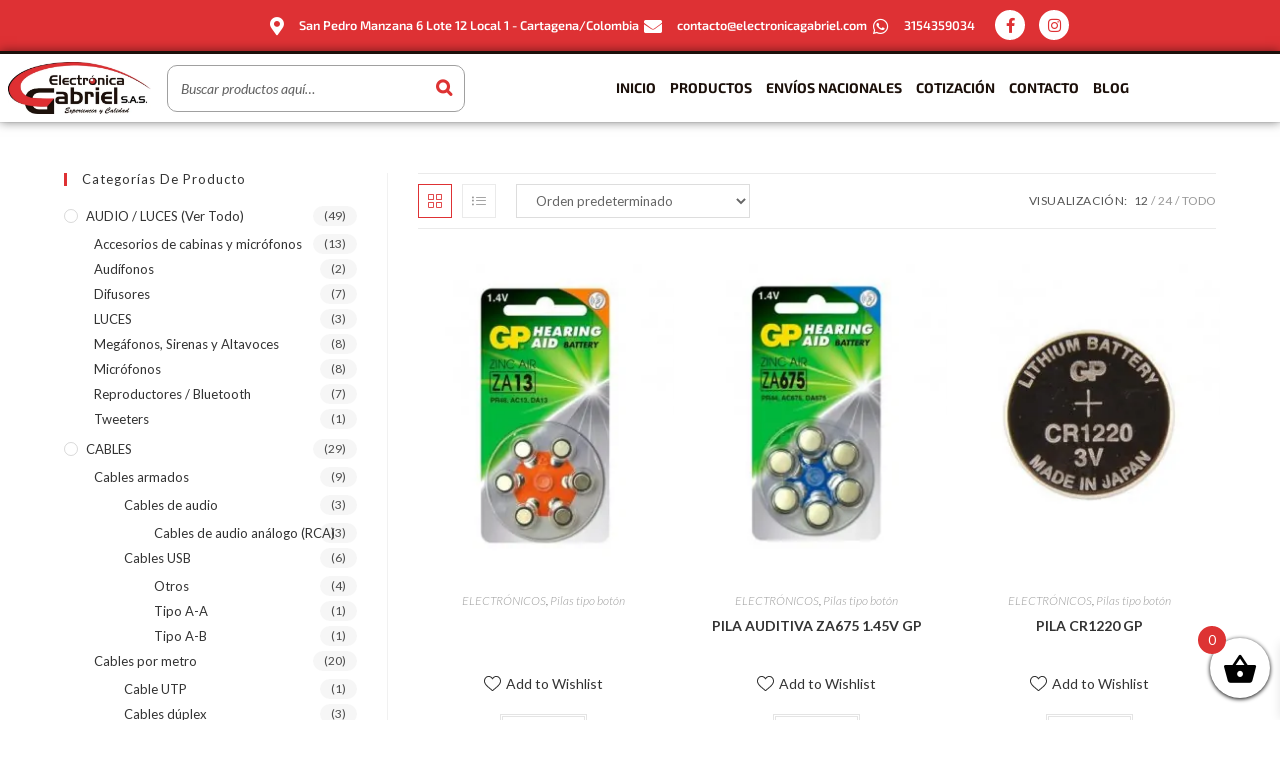

--- FILE ---
content_type: text/html; charset=UTF-8
request_url: https://electronicagabriel.com/categoria-producto/electronicos/pilas-tipo-boton/
body_size: 41588
content:
<!DOCTYPE html>
<html class="html" lang="es">
<head><meta charset="UTF-8"><script>if(navigator.userAgent.match(/MSIE|Internet Explorer/i)||navigator.userAgent.match(/Trident\/7\..*?rv:11/i)){var href=document.location.href;if(!href.match(/[?&]nowprocket/)){if(href.indexOf("?")==-1){if(href.indexOf("#")==-1){document.location.href=href+"?nowprocket=1"}else{document.location.href=href.replace("#","?nowprocket=1#")}}else{if(href.indexOf("#")==-1){document.location.href=href+"&nowprocket=1"}else{document.location.href=href.replace("#","&nowprocket=1#")}}}}</script><script>class RocketLazyLoadScripts{constructor(){this.v="1.2.5.1",this.triggerEvents=["keydown","mousedown","mousemove","touchmove","touchstart","touchend","wheel"],this.userEventHandler=this._triggerListener.bind(this),this.touchStartHandler=this._onTouchStart.bind(this),this.touchMoveHandler=this._onTouchMove.bind(this),this.touchEndHandler=this._onTouchEnd.bind(this),this.clickHandler=this._onClick.bind(this),this.interceptedClicks=[],this.interceptedClickListeners=[],this._interceptClickListeners(this),window.addEventListener("pageshow",e=>{this.persisted=e.persisted,this.everythingLoaded&&this._triggerLastFunctions()}),document.addEventListener("DOMContentLoaded",()=>{this._preconnect3rdParties()}),this.delayedScripts={normal:[],async:[],defer:[]},this.trash=[],this.allJQueries=[]}_addUserInteractionListener(e){if(document.hidden){e._triggerListener();return}this.triggerEvents.forEach(t=>window.addEventListener(t,e.userEventHandler,{passive:!0})),window.addEventListener("touchstart",e.touchStartHandler,{passive:!0}),window.addEventListener("mousedown",e.touchStartHandler),document.addEventListener("visibilitychange",e.userEventHandler)}_removeUserInteractionListener(){this.triggerEvents.forEach(e=>window.removeEventListener(e,this.userEventHandler,{passive:!0})),document.removeEventListener("visibilitychange",this.userEventHandler)}_onTouchStart(e){"HTML"!==e.target.tagName&&(window.addEventListener("touchend",this.touchEndHandler),window.addEventListener("mouseup",this.touchEndHandler),window.addEventListener("touchmove",this.touchMoveHandler,{passive:!0}),window.addEventListener("mousemove",this.touchMoveHandler),e.target.addEventListener("click",this.clickHandler),this._disableOtherEventListeners(e.target,!0),this._renameDOMAttribute(e.target,"onclick","rocket-onclick"),this._pendingClickStarted())}_onTouchMove(e){window.removeEventListener("touchend",this.touchEndHandler),window.removeEventListener("mouseup",this.touchEndHandler),window.removeEventListener("touchmove",this.touchMoveHandler,{passive:!0}),window.removeEventListener("mousemove",this.touchMoveHandler),e.target.removeEventListener("click",this.clickHandler),this._disableOtherEventListeners(e.target,!1),this._renameDOMAttribute(e.target,"rocket-onclick","onclick"),this._pendingClickFinished()}_onTouchEnd(){window.removeEventListener("touchend",this.touchEndHandler),window.removeEventListener("mouseup",this.touchEndHandler),window.removeEventListener("touchmove",this.touchMoveHandler,{passive:!0}),window.removeEventListener("mousemove",this.touchMoveHandler)}_onClick(e){e.target.removeEventListener("click",this.clickHandler),this._disableOtherEventListeners(e.target,!1),this._renameDOMAttribute(e.target,"rocket-onclick","onclick"),this.interceptedClicks.push(e),e.preventDefault(),e.stopPropagation(),e.stopImmediatePropagation(),this._pendingClickFinished()}_replayClicks(){window.removeEventListener("touchstart",this.touchStartHandler,{passive:!0}),window.removeEventListener("mousedown",this.touchStartHandler),this.interceptedClicks.forEach(e=>{e.target.dispatchEvent(new MouseEvent("click",{view:e.view,bubbles:!0,cancelable:!0}))})}_interceptClickListeners(e){EventTarget.prototype.addEventListenerBase=EventTarget.prototype.addEventListener,EventTarget.prototype.addEventListener=function(t,i,r){"click"!==t||e.windowLoaded||i===e.clickHandler||e.interceptedClickListeners.push({target:this,func:i,options:r}),(this||window).addEventListenerBase(t,i,r)}}_disableOtherEventListeners(e,t){this.interceptedClickListeners.forEach(i=>{i.target===e&&(t?e.removeEventListener("click",i.func,i.options):e.addEventListener("click",i.func,i.options))}),e.parentNode!==document.documentElement&&this._disableOtherEventListeners(e.parentNode,t)}_waitForPendingClicks(){return new Promise(e=>{this._isClickPending?this._pendingClickFinished=e:e()})}_pendingClickStarted(){this._isClickPending=!0}_pendingClickFinished(){this._isClickPending=!1}_renameDOMAttribute(e,t,i){e.hasAttribute&&e.hasAttribute(t)&&(event.target.setAttribute(i,event.target.getAttribute(t)),event.target.removeAttribute(t))}_triggerListener(){this._removeUserInteractionListener(this),"loading"===document.readyState?document.addEventListener("DOMContentLoaded",this._loadEverythingNow.bind(this)):this._loadEverythingNow()}_preconnect3rdParties(){let e=[];document.querySelectorAll("script[type=rocketlazyloadscript][data-rocket-src]").forEach(t=>{let i=t.getAttribute("data-rocket-src");if(i&&0!==i.indexOf("data:")){0===i.indexOf("//")&&(i=location.protocol+i);try{let r=new URL(i).origin;r!==location.origin&&e.push({src:r,crossOrigin:t.crossOrigin||"module"===t.getAttribute("data-rocket-type")})}catch(n){}}}),e=[...new Map(e.map(e=>[JSON.stringify(e),e])).values()],this._batchInjectResourceHints(e,"preconnect")}async _loadEverythingNow(){this.lastBreath=Date.now(),this._delayEventListeners(this),this._delayJQueryReady(this),this._handleDocumentWrite(),this._registerAllDelayedScripts(),this._preloadAllScripts(),await this._loadScriptsFromList(this.delayedScripts.normal),await this._loadScriptsFromList(this.delayedScripts.defer),await this._loadScriptsFromList(this.delayedScripts.async);try{await this._triggerDOMContentLoaded(),await this._pendingWebpackRequests(this),await this._triggerWindowLoad()}catch(e){console.error(e)}window.dispatchEvent(new Event("rocket-allScriptsLoaded")),this.everythingLoaded=!0,this._waitForPendingClicks().then(()=>{this._replayClicks()}),this._emptyTrash()}_registerAllDelayedScripts(){document.querySelectorAll("script[type=rocketlazyloadscript]").forEach(e=>{e.hasAttribute("data-rocket-src")?e.hasAttribute("async")&&!1!==e.async?this.delayedScripts.async.push(e):e.hasAttribute("defer")&&!1!==e.defer||"module"===e.getAttribute("data-rocket-type")?this.delayedScripts.defer.push(e):this.delayedScripts.normal.push(e):this.delayedScripts.normal.push(e)})}async _transformScript(e){if(await this._littleBreath(),!0===e.noModule&&"noModule"in HTMLScriptElement.prototype){e.setAttribute("data-rocket-status","skipped");return}return new Promise(t=>{let i;function r(){(i||e).setAttribute("data-rocket-status","executed"),t()}try{if(navigator.userAgent.indexOf("Firefox/")>0||""===navigator.vendor)i=document.createElement("script"),[...e.attributes].forEach(e=>{let t=e.nodeName;"type"!==t&&("data-rocket-type"===t&&(t="type"),"data-rocket-src"===t&&(t="src"),i.setAttribute(t,e.nodeValue))}),e.text&&(i.text=e.text),i.hasAttribute("src")?(i.addEventListener("load",r),i.addEventListener("error",function(){i.setAttribute("data-rocket-status","failed"),t()}),setTimeout(()=>{i.isConnected||t()},1)):(i.text=e.text,r()),e.parentNode.replaceChild(i,e);else{let n=e.getAttribute("data-rocket-type"),s=e.getAttribute("data-rocket-src");n?(e.type=n,e.removeAttribute("data-rocket-type")):e.removeAttribute("type"),e.addEventListener("load",r),e.addEventListener("error",function(){e.setAttribute("data-rocket-status","failed"),t()}),s?(e.removeAttribute("data-rocket-src"),e.src=s):e.src="data:text/javascript;base64,"+window.btoa(unescape(encodeURIComponent(e.text)))}}catch(a){e.setAttribute("data-rocket-status","failed"),t()}})}async _loadScriptsFromList(e){let t=e.shift();return t&&t.isConnected?(await this._transformScript(t),this._loadScriptsFromList(e)):Promise.resolve()}_preloadAllScripts(){this._batchInjectResourceHints([...this.delayedScripts.normal,...this.delayedScripts.defer,...this.delayedScripts.async],"preload")}_batchInjectResourceHints(e,t){var i=document.createDocumentFragment();e.forEach(e=>{let r=e.getAttribute&&e.getAttribute("data-rocket-src")||e.src;if(r){let n=document.createElement("link");n.href=r,n.rel=t,"preconnect"!==t&&(n.as="script"),e.getAttribute&&"module"===e.getAttribute("data-rocket-type")&&(n.crossOrigin=!0),e.crossOrigin&&(n.crossOrigin=e.crossOrigin),e.integrity&&(n.integrity=e.integrity),i.appendChild(n),this.trash.push(n)}}),document.head.appendChild(i)}_delayEventListeners(e){let t={};function i(i,r){return t[r].eventsToRewrite.indexOf(i)>=0&&!e.everythingLoaded?"rocket-"+i:i}function r(e,r){var n;!t[n=e]&&(t[n]={originalFunctions:{add:n.addEventListener,remove:n.removeEventListener},eventsToRewrite:[]},n.addEventListener=function(){arguments[0]=i(arguments[0],n),t[n].originalFunctions.add.apply(n,arguments)},n.removeEventListener=function(){arguments[0]=i(arguments[0],n),t[n].originalFunctions.remove.apply(n,arguments)}),t[e].eventsToRewrite.push(r)}function n(t,i){let r=t[i];t[i]=null,Object.defineProperty(t,i,{get:()=>r||function(){},set(n){e.everythingLoaded?r=n:t["rocket"+i]=r=n}})}r(document,"DOMContentLoaded"),r(window,"DOMContentLoaded"),r(window,"load"),r(window,"pageshow"),r(document,"readystatechange"),n(document,"onreadystatechange"),n(window,"onload"),n(window,"onpageshow")}_delayJQueryReady(e){let t;function i(t){return e.everythingLoaded?t:t.split(" ").map(e=>"load"===e||0===e.indexOf("load.")?"rocket-jquery-load":e).join(" ")}function r(r){if(r&&r.fn&&!e.allJQueries.includes(r)){r.fn.ready=r.fn.init.prototype.ready=function(t){return e.domReadyFired?t.bind(document)(r):document.addEventListener("rocket-DOMContentLoaded",()=>t.bind(document)(r)),r([])};let n=r.fn.on;r.fn.on=r.fn.init.prototype.on=function(){return this[0]===window&&("string"==typeof arguments[0]||arguments[0]instanceof String?arguments[0]=i(arguments[0]):"object"==typeof arguments[0]&&Object.keys(arguments[0]).forEach(e=>{let t=arguments[0][e];delete arguments[0][e],arguments[0][i(e)]=t})),n.apply(this,arguments),this},e.allJQueries.push(r)}t=r}r(window.jQuery),Object.defineProperty(window,"jQuery",{get:()=>t,set(e){r(e)}})}async _pendingWebpackRequests(e){let t=document.querySelector("script[data-webpack]");async function i(){return new Promise(e=>{t.addEventListener("load",e),t.addEventListener("error",e)})}t&&(await i(),await e._requestAnimFrame(),await e._pendingWebpackRequests(e))}async _triggerDOMContentLoaded(){this.domReadyFired=!0,await this._littleBreath(),document.dispatchEvent(new Event("rocket-readystatechange")),await this._littleBreath(),document.rocketonreadystatechange&&document.rocketonreadystatechange(),await this._littleBreath(),document.dispatchEvent(new Event("rocket-DOMContentLoaded")),await this._littleBreath(),window.dispatchEvent(new Event("rocket-DOMContentLoaded"))}async _triggerWindowLoad(){await this._littleBreath(),document.dispatchEvent(new Event("rocket-readystatechange")),await this._littleBreath(),document.rocketonreadystatechange&&document.rocketonreadystatechange(),await this._littleBreath(),window.dispatchEvent(new Event("rocket-load")),await this._littleBreath(),window.rocketonload&&window.rocketonload(),await this._littleBreath(),this.allJQueries.forEach(e=>e(window).trigger("rocket-jquery-load")),await this._littleBreath();let e=new Event("rocket-pageshow");e.persisted=this.persisted,window.dispatchEvent(e),await this._littleBreath(),window.rocketonpageshow&&window.rocketonpageshow({persisted:this.persisted}),this.windowLoaded=!0}_triggerLastFunctions(){document.onreadystatechange&&document.onreadystatechange(),window.onload&&window.onload(),window.onpageshow&&window.onpageshow({persisted:this.persisted})}_handleDocumentWrite(){let e=new Map;document.write=document.writeln=function(t){let i=document.currentScript;i||console.error("WPRocket unable to document.write this: "+t);let r=document.createRange(),n=i.parentElement,s=e.get(i);void 0===s&&(s=i.nextSibling,e.set(i,s));let a=document.createDocumentFragment();r.setStart(a,0),a.appendChild(r.createContextualFragment(t)),n.insertBefore(a,s)}}async _littleBreath(){Date.now()-this.lastBreath>45&&(await this._requestAnimFrame(),this.lastBreath=Date.now())}async _requestAnimFrame(){return document.hidden?new Promise(e=>setTimeout(e)):new Promise(e=>requestAnimationFrame(e))}_emptyTrash(){this.trash.forEach(e=>e.remove())}static run(){let e=new RocketLazyLoadScripts;e._addUserInteractionListener(e)}}RocketLazyLoadScripts.run();</script>
	
	<link rel="profile" href="https://gmpg.org/xfn/11">

	<title>Pilas tipo botón &#8211; Electronica Gabriel</title><link rel="preload" as="style" href="https://fonts.googleapis.com/css?family=Lato%3A100%2C200%2C300%2C400%2C500%2C600%2C700%2C800%2C900%2C100i%2C200i%2C300i%2C400i%2C500i%2C600i%2C700i%2C800i%2C900i&#038;subset=latin&#038;display=swap" /><link rel="stylesheet" href="https://fonts.googleapis.com/css?family=Lato%3A100%2C200%2C300%2C400%2C500%2C600%2C700%2C800%2C900%2C100i%2C200i%2C300i%2C400i%2C500i%2C600i%2C700i%2C800i%2C900i&#038;subset=latin&#038;display=swap" media="print" onload="this.media='all'" /><noscript><link rel="stylesheet" href="https://fonts.googleapis.com/css?family=Lato%3A100%2C200%2C300%2C400%2C500%2C600%2C700%2C800%2C900%2C100i%2C200i%2C300i%2C400i%2C500i%2C600i%2C700i%2C800i%2C900i&#038;subset=latin&#038;display=swap" /></noscript>
<meta name='robots' content='max-image-preview:large' />
	<style>img:is([sizes="auto" i], [sizes^="auto," i]) { contain-intrinsic-size: 3000px 1500px }</style>
	<meta name="viewport" content="width=device-width, initial-scale=1"><link rel='dns-prefetch' href='//fonts.googleapis.com' />
<link href='https://fonts.gstatic.com' crossorigin rel='preconnect' />
<link rel="alternate" type="application/rss+xml" title="Electronica Gabriel &raquo; Feed" href="https://electronicagabriel.com/feed/" />
<link rel="alternate" type="application/rss+xml" title="Electronica Gabriel &raquo; Feed de los comentarios" href="https://electronicagabriel.com/comments/feed/" />
<link rel="alternate" type="application/rss+xml" title="Electronica Gabriel &raquo; Pilas tipo botón Categoría Feed" href="https://electronicagabriel.com/categoria-producto/electronicos/pilas-tipo-boton/feed/" />
<link data-minify="1" rel='stylesheet' id='pt-cv-public-style-css' href='https://electronicagabriel.com/wp-content/cache/min/1/wp-content/plugins/content-views-query-and-display-post-page/public/assets/css/cv.css?ver=1766435840' media='all' />
<link data-minify="1" rel='stylesheet' id='bdt-uikit-css' href='https://electronicagabriel.com/wp-content/cache/min/1/wp-content/plugins/bdthemes-element-pack/assets/css/bdt-uikit.css?ver=1766435840' media='all' />
<link data-minify="1" rel='stylesheet' id='ep-helper-css' href='https://electronicagabriel.com/wp-content/cache/min/1/wp-content/plugins/bdthemes-element-pack/assets/css/ep-helper.css?ver=1766435840' media='all' />
<style id='wp-emoji-styles-inline-css'>

	img.wp-smiley, img.emoji {
		display: inline !important;
		border: none !important;
		box-shadow: none !important;
		height: 1em !important;
		width: 1em !important;
		margin: 0 0.07em !important;
		vertical-align: -0.1em !important;
		background: none !important;
		padding: 0 !important;
	}
</style>
<link rel='stylesheet' id='wp-block-library-css' href='https://electronicagabriel.com/wp-includes/css/dist/block-library/style.min.css?ver=6.8.3' media='all' />
<style id='wp-block-library-theme-inline-css'>
.wp-block-audio :where(figcaption){color:#555;font-size:13px;text-align:center}.is-dark-theme .wp-block-audio :where(figcaption){color:#ffffffa6}.wp-block-audio{margin:0 0 1em}.wp-block-code{border:1px solid #ccc;border-radius:4px;font-family:Menlo,Consolas,monaco,monospace;padding:.8em 1em}.wp-block-embed :where(figcaption){color:#555;font-size:13px;text-align:center}.is-dark-theme .wp-block-embed :where(figcaption){color:#ffffffa6}.wp-block-embed{margin:0 0 1em}.blocks-gallery-caption{color:#555;font-size:13px;text-align:center}.is-dark-theme .blocks-gallery-caption{color:#ffffffa6}:root :where(.wp-block-image figcaption){color:#555;font-size:13px;text-align:center}.is-dark-theme :root :where(.wp-block-image figcaption){color:#ffffffa6}.wp-block-image{margin:0 0 1em}.wp-block-pullquote{border-bottom:4px solid;border-top:4px solid;color:currentColor;margin-bottom:1.75em}.wp-block-pullquote cite,.wp-block-pullquote footer,.wp-block-pullquote__citation{color:currentColor;font-size:.8125em;font-style:normal;text-transform:uppercase}.wp-block-quote{border-left:.25em solid;margin:0 0 1.75em;padding-left:1em}.wp-block-quote cite,.wp-block-quote footer{color:currentColor;font-size:.8125em;font-style:normal;position:relative}.wp-block-quote:where(.has-text-align-right){border-left:none;border-right:.25em solid;padding-left:0;padding-right:1em}.wp-block-quote:where(.has-text-align-center){border:none;padding-left:0}.wp-block-quote.is-large,.wp-block-quote.is-style-large,.wp-block-quote:where(.is-style-plain){border:none}.wp-block-search .wp-block-search__label{font-weight:700}.wp-block-search__button{border:1px solid #ccc;padding:.375em .625em}:where(.wp-block-group.has-background){padding:1.25em 2.375em}.wp-block-separator.has-css-opacity{opacity:.4}.wp-block-separator{border:none;border-bottom:2px solid;margin-left:auto;margin-right:auto}.wp-block-separator.has-alpha-channel-opacity{opacity:1}.wp-block-separator:not(.is-style-wide):not(.is-style-dots){width:100px}.wp-block-separator.has-background:not(.is-style-dots){border-bottom:none;height:1px}.wp-block-separator.has-background:not(.is-style-wide):not(.is-style-dots){height:2px}.wp-block-table{margin:0 0 1em}.wp-block-table td,.wp-block-table th{word-break:normal}.wp-block-table :where(figcaption){color:#555;font-size:13px;text-align:center}.is-dark-theme .wp-block-table :where(figcaption){color:#ffffffa6}.wp-block-video :where(figcaption){color:#555;font-size:13px;text-align:center}.is-dark-theme .wp-block-video :where(figcaption){color:#ffffffa6}.wp-block-video{margin:0 0 1em}:root :where(.wp-block-template-part.has-background){margin-bottom:0;margin-top:0;padding:1.25em 2.375em}
</style>
<style id='classic-theme-styles-inline-css'>
/*! This file is auto-generated */
.wp-block-button__link{color:#fff;background-color:#32373c;border-radius:9999px;box-shadow:none;text-decoration:none;padding:calc(.667em + 2px) calc(1.333em + 2px);font-size:1.125em}.wp-block-file__button{background:#32373c;color:#fff;text-decoration:none}
</style>
<style id='global-styles-inline-css'>
:root{--wp--preset--aspect-ratio--square: 1;--wp--preset--aspect-ratio--4-3: 4/3;--wp--preset--aspect-ratio--3-4: 3/4;--wp--preset--aspect-ratio--3-2: 3/2;--wp--preset--aspect-ratio--2-3: 2/3;--wp--preset--aspect-ratio--16-9: 16/9;--wp--preset--aspect-ratio--9-16: 9/16;--wp--preset--color--black: #000000;--wp--preset--color--cyan-bluish-gray: #abb8c3;--wp--preset--color--white: #ffffff;--wp--preset--color--pale-pink: #f78da7;--wp--preset--color--vivid-red: #cf2e2e;--wp--preset--color--luminous-vivid-orange: #ff6900;--wp--preset--color--luminous-vivid-amber: #fcb900;--wp--preset--color--light-green-cyan: #7bdcb5;--wp--preset--color--vivid-green-cyan: #00d084;--wp--preset--color--pale-cyan-blue: #8ed1fc;--wp--preset--color--vivid-cyan-blue: #0693e3;--wp--preset--color--vivid-purple: #9b51e0;--wp--preset--gradient--vivid-cyan-blue-to-vivid-purple: linear-gradient(135deg,rgba(6,147,227,1) 0%,rgb(155,81,224) 100%);--wp--preset--gradient--light-green-cyan-to-vivid-green-cyan: linear-gradient(135deg,rgb(122,220,180) 0%,rgb(0,208,130) 100%);--wp--preset--gradient--luminous-vivid-amber-to-luminous-vivid-orange: linear-gradient(135deg,rgba(252,185,0,1) 0%,rgba(255,105,0,1) 100%);--wp--preset--gradient--luminous-vivid-orange-to-vivid-red: linear-gradient(135deg,rgba(255,105,0,1) 0%,rgb(207,46,46) 100%);--wp--preset--gradient--very-light-gray-to-cyan-bluish-gray: linear-gradient(135deg,rgb(238,238,238) 0%,rgb(169,184,195) 100%);--wp--preset--gradient--cool-to-warm-spectrum: linear-gradient(135deg,rgb(74,234,220) 0%,rgb(151,120,209) 20%,rgb(207,42,186) 40%,rgb(238,44,130) 60%,rgb(251,105,98) 80%,rgb(254,248,76) 100%);--wp--preset--gradient--blush-light-purple: linear-gradient(135deg,rgb(255,206,236) 0%,rgb(152,150,240) 100%);--wp--preset--gradient--blush-bordeaux: linear-gradient(135deg,rgb(254,205,165) 0%,rgb(254,45,45) 50%,rgb(107,0,62) 100%);--wp--preset--gradient--luminous-dusk: linear-gradient(135deg,rgb(255,203,112) 0%,rgb(199,81,192) 50%,rgb(65,88,208) 100%);--wp--preset--gradient--pale-ocean: linear-gradient(135deg,rgb(255,245,203) 0%,rgb(182,227,212) 50%,rgb(51,167,181) 100%);--wp--preset--gradient--electric-grass: linear-gradient(135deg,rgb(202,248,128) 0%,rgb(113,206,126) 100%);--wp--preset--gradient--midnight: linear-gradient(135deg,rgb(2,3,129) 0%,rgb(40,116,252) 100%);--wp--preset--font-size--small: 13px;--wp--preset--font-size--medium: 20px;--wp--preset--font-size--large: 36px;--wp--preset--font-size--x-large: 42px;--wp--preset--spacing--20: 0.44rem;--wp--preset--spacing--30: 0.67rem;--wp--preset--spacing--40: 1rem;--wp--preset--spacing--50: 1.5rem;--wp--preset--spacing--60: 2.25rem;--wp--preset--spacing--70: 3.38rem;--wp--preset--spacing--80: 5.06rem;--wp--preset--shadow--natural: 6px 6px 9px rgba(0, 0, 0, 0.2);--wp--preset--shadow--deep: 12px 12px 50px rgba(0, 0, 0, 0.4);--wp--preset--shadow--sharp: 6px 6px 0px rgba(0, 0, 0, 0.2);--wp--preset--shadow--outlined: 6px 6px 0px -3px rgba(255, 255, 255, 1), 6px 6px rgba(0, 0, 0, 1);--wp--preset--shadow--crisp: 6px 6px 0px rgba(0, 0, 0, 1);}:where(.is-layout-flex){gap: 0.5em;}:where(.is-layout-grid){gap: 0.5em;}body .is-layout-flex{display: flex;}.is-layout-flex{flex-wrap: wrap;align-items: center;}.is-layout-flex > :is(*, div){margin: 0;}body .is-layout-grid{display: grid;}.is-layout-grid > :is(*, div){margin: 0;}:where(.wp-block-columns.is-layout-flex){gap: 2em;}:where(.wp-block-columns.is-layout-grid){gap: 2em;}:where(.wp-block-post-template.is-layout-flex){gap: 1.25em;}:where(.wp-block-post-template.is-layout-grid){gap: 1.25em;}.has-black-color{color: var(--wp--preset--color--black) !important;}.has-cyan-bluish-gray-color{color: var(--wp--preset--color--cyan-bluish-gray) !important;}.has-white-color{color: var(--wp--preset--color--white) !important;}.has-pale-pink-color{color: var(--wp--preset--color--pale-pink) !important;}.has-vivid-red-color{color: var(--wp--preset--color--vivid-red) !important;}.has-luminous-vivid-orange-color{color: var(--wp--preset--color--luminous-vivid-orange) !important;}.has-luminous-vivid-amber-color{color: var(--wp--preset--color--luminous-vivid-amber) !important;}.has-light-green-cyan-color{color: var(--wp--preset--color--light-green-cyan) !important;}.has-vivid-green-cyan-color{color: var(--wp--preset--color--vivid-green-cyan) !important;}.has-pale-cyan-blue-color{color: var(--wp--preset--color--pale-cyan-blue) !important;}.has-vivid-cyan-blue-color{color: var(--wp--preset--color--vivid-cyan-blue) !important;}.has-vivid-purple-color{color: var(--wp--preset--color--vivid-purple) !important;}.has-black-background-color{background-color: var(--wp--preset--color--black) !important;}.has-cyan-bluish-gray-background-color{background-color: var(--wp--preset--color--cyan-bluish-gray) !important;}.has-white-background-color{background-color: var(--wp--preset--color--white) !important;}.has-pale-pink-background-color{background-color: var(--wp--preset--color--pale-pink) !important;}.has-vivid-red-background-color{background-color: var(--wp--preset--color--vivid-red) !important;}.has-luminous-vivid-orange-background-color{background-color: var(--wp--preset--color--luminous-vivid-orange) !important;}.has-luminous-vivid-amber-background-color{background-color: var(--wp--preset--color--luminous-vivid-amber) !important;}.has-light-green-cyan-background-color{background-color: var(--wp--preset--color--light-green-cyan) !important;}.has-vivid-green-cyan-background-color{background-color: var(--wp--preset--color--vivid-green-cyan) !important;}.has-pale-cyan-blue-background-color{background-color: var(--wp--preset--color--pale-cyan-blue) !important;}.has-vivid-cyan-blue-background-color{background-color: var(--wp--preset--color--vivid-cyan-blue) !important;}.has-vivid-purple-background-color{background-color: var(--wp--preset--color--vivid-purple) !important;}.has-black-border-color{border-color: var(--wp--preset--color--black) !important;}.has-cyan-bluish-gray-border-color{border-color: var(--wp--preset--color--cyan-bluish-gray) !important;}.has-white-border-color{border-color: var(--wp--preset--color--white) !important;}.has-pale-pink-border-color{border-color: var(--wp--preset--color--pale-pink) !important;}.has-vivid-red-border-color{border-color: var(--wp--preset--color--vivid-red) !important;}.has-luminous-vivid-orange-border-color{border-color: var(--wp--preset--color--luminous-vivid-orange) !important;}.has-luminous-vivid-amber-border-color{border-color: var(--wp--preset--color--luminous-vivid-amber) !important;}.has-light-green-cyan-border-color{border-color: var(--wp--preset--color--light-green-cyan) !important;}.has-vivid-green-cyan-border-color{border-color: var(--wp--preset--color--vivid-green-cyan) !important;}.has-pale-cyan-blue-border-color{border-color: var(--wp--preset--color--pale-cyan-blue) !important;}.has-vivid-cyan-blue-border-color{border-color: var(--wp--preset--color--vivid-cyan-blue) !important;}.has-vivid-purple-border-color{border-color: var(--wp--preset--color--vivid-purple) !important;}.has-vivid-cyan-blue-to-vivid-purple-gradient-background{background: var(--wp--preset--gradient--vivid-cyan-blue-to-vivid-purple) !important;}.has-light-green-cyan-to-vivid-green-cyan-gradient-background{background: var(--wp--preset--gradient--light-green-cyan-to-vivid-green-cyan) !important;}.has-luminous-vivid-amber-to-luminous-vivid-orange-gradient-background{background: var(--wp--preset--gradient--luminous-vivid-amber-to-luminous-vivid-orange) !important;}.has-luminous-vivid-orange-to-vivid-red-gradient-background{background: var(--wp--preset--gradient--luminous-vivid-orange-to-vivid-red) !important;}.has-very-light-gray-to-cyan-bluish-gray-gradient-background{background: var(--wp--preset--gradient--very-light-gray-to-cyan-bluish-gray) !important;}.has-cool-to-warm-spectrum-gradient-background{background: var(--wp--preset--gradient--cool-to-warm-spectrum) !important;}.has-blush-light-purple-gradient-background{background: var(--wp--preset--gradient--blush-light-purple) !important;}.has-blush-bordeaux-gradient-background{background: var(--wp--preset--gradient--blush-bordeaux) !important;}.has-luminous-dusk-gradient-background{background: var(--wp--preset--gradient--luminous-dusk) !important;}.has-pale-ocean-gradient-background{background: var(--wp--preset--gradient--pale-ocean) !important;}.has-electric-grass-gradient-background{background: var(--wp--preset--gradient--electric-grass) !important;}.has-midnight-gradient-background{background: var(--wp--preset--gradient--midnight) !important;}.has-small-font-size{font-size: var(--wp--preset--font-size--small) !important;}.has-medium-font-size{font-size: var(--wp--preset--font-size--medium) !important;}.has-large-font-size{font-size: var(--wp--preset--font-size--large) !important;}.has-x-large-font-size{font-size: var(--wp--preset--font-size--x-large) !important;}
:where(.wp-block-post-template.is-layout-flex){gap: 1.25em;}:where(.wp-block-post-template.is-layout-grid){gap: 1.25em;}
:where(.wp-block-columns.is-layout-flex){gap: 2em;}:where(.wp-block-columns.is-layout-grid){gap: 2em;}
:root :where(.wp-block-pullquote){font-size: 1.5em;line-height: 1.6;}
</style>
<link data-minify="1" rel='stylesheet' id='smart-search-css' href='https://electronicagabriel.com/wp-content/cache/min/1/wp-content/plugins/smart-woocommerce-search/assets/dist/css/general.css?ver=1766435840' media='all' />
<style id='smart-search-inline-css'>
.ysm-search-widget-1 .search-field[type="search"]{border-color:#a0a0a0;}.ysm-search-widget-1 .search-field[type="search"]{border-width:1px;}.ysm-search-widget-1 .search-field[type="search"]{color:#636363;}.ysm-search-widget-1 .search-submit,.ysm-search-widget-1 .ssf-search-icon-search,.ysm-search-widget-1 .sws-search-recent-list-item-trigger:hover,.ysm-search-widget-1 .sws-search-recent-list-item-delete:hover{color:#dd3333;}.ysm-search-widget-1 .smart-search-suggestions .smart-search-post-icon{width:50px;}.widget_product_search .smart-search-suggestions .smart-search-post-icon{width:50px;}.wp-block-search.sws-search-block-product .smart-search-suggestions .smart-search-post-icon{width:50px;}.widget_search .smart-search-suggestions .smart-search-post-icon{width:50px;}.wp-block-search.sws-search-block-default .smart-search-suggestions .smart-search-post-icon{width:50px;}
</style>
<link data-minify="1" rel='stylesheet' id='iw_tab_style-css' href='https://electronicagabriel.com/wp-content/cache/min/1/wp-content/plugins/elegant-tabs-woo/css/tabstyles.css?ver=1766435840' media='all' />
<link rel='stylesheet' id='iw_tab_aminate-css' href='https://electronicagabriel.com/wp-content/plugins/elegant-tabs-woo/css/animate.min.css?ver=6.8.3' media='all' />
<link data-minify="1" rel='stylesheet' id='iw_tabs-css' href='https://electronicagabriel.com/wp-content/cache/min/1/wp-content/plugins/elegant-tabs-woo/css/tabs.css?ver=1766435840' media='all' />
<link data-minify="1" rel='stylesheet' id='infi-icon-icomoon-css' href='https://electronicagabriel.com/wp-content/cache/min/1/wp-content/plugins/elegant-tabs-woo/css/icon-picker/icomoon.css?ver=1766435840' media='all' />
<link data-minify="1" rel='stylesheet' id='magnific-popup-css' href='https://electronicagabriel.com/wp-content/cache/min/1/wp-content/plugins/premmerce-woocommerce-wishlist/assets/frontend/css/magnific-popup.css?ver=1766435840' media='all' />
<link data-minify="1" rel='stylesheet' id='wishlist-style-css' href='https://electronicagabriel.com/wp-content/cache/min/1/wp-content/plugins/premmerce-woocommerce-wishlist/assets/frontend/css/premmerce-wishlist.css?ver=1766435840' media='all' />
<style id='woocommerce-inline-inline-css'>
.woocommerce form .form-row .required { visibility: visible; }
</style>
<link data-minify="1" rel='stylesheet' id='yith_ywraq_frontend-css' href='https://electronicagabriel.com/wp-content/cache/min/1/wp-content/plugins/yith-woocommerce-request-a-quote/assets/css/frontend.css?ver=1766435840' media='all' />
<style id='yith_ywraq_frontend-inline-css'>
.woocommerce .add-request-quote-button.button, .woocommerce .add-request-quote-button-addons.button, .yith-wceop-ywraq-button-wrapper .add-request-quote-button.button, .yith-wceop-ywraq-button-wrapper .add-request-quote-button-addons.button{
    background-color: #0066b4!important;
    color: #ffffff!important;
}
.woocommerce .add-request-quote-button.button:hover,  .woocommerce .add-request-quote-button-addons.button:hover,.yith-wceop-ywraq-button-wrapper .add-request-quote-button.button:hover,  .yith-wceop-ywraq-button-wrapper .add-request-quote-button-addons.button:hover{
    background-color: #044a80!important;
    color: #ffffff!important;
}


</style>
<link data-minify="1" rel='stylesheet' id='ywqa-frontend-css' href='https://electronicagabriel.com/wp-content/cache/min/1/wp-content/plugins/yith-woocommerce-questions-and-answers/assets/css/ywqa-frontend.css?ver=1766435840' media='all' />
<link data-minify="1" rel='stylesheet' id='brands-styles-css' href='https://electronicagabriel.com/wp-content/cache/min/1/wp-content/plugins/woocommerce/assets/css/brands.css?ver=1766435840' media='all' />
<link data-minify="1" rel='stylesheet' id='xoo-wsc-fonts-css' href='https://electronicagabriel.com/wp-content/cache/min/1/wp-content/plugins/side-cart-woocommerce/assets/css/xoo-wsc-fonts.css?ver=1766435840' media='all' />
<link data-minify="1" rel='stylesheet' id='xoo-wsc-style-css' href='https://electronicagabriel.com/wp-content/cache/min/1/wp-content/plugins/side-cart-woocommerce/assets/css/xoo-wsc-style.css?ver=1766435840' media='all' />
<style id='xoo-wsc-style-inline-css'>




.xoo-wsc-ft-buttons-cont a.xoo-wsc-ft-btn, .xoo-wsc-container .xoo-wsc-btn {
	background-color: #000000;
	color: #ffffff;
	border: 2px solid #ffffff;
	padding: 10px 20px;
}

.xoo-wsc-ft-buttons-cont a.xoo-wsc-ft-btn:hover, .xoo-wsc-container .xoo-wsc-btn:hover {
	background-color: #ffffff;
	color: #000000;
	border: 2px solid #000000;
}

 

.xoo-wsc-footer{
	background-color: #ffffff;
	color: #000000;
	padding: 10px 20px;
	box-shadow: 0 -1px 10px #0000001a;
}

.xoo-wsc-footer, .xoo-wsc-footer a, .xoo-wsc-footer .amount{
	font-size: 18px;
}

.xoo-wsc-btn .amount{
	color: #ffffff}

.xoo-wsc-btn:hover .amount{
	color: #000000;
}

.xoo-wsc-ft-buttons-cont{
	grid-template-columns: auto;
}

.xoo-wsc-basket{
	bottom: 12px;
	right: 0px;
	background-color: #ffffff;
	color: #000000;
	box-shadow: 0 1px 4px 0;
	border-radius: 50%;
	display: flex;
	width: 60px;
	height: 60px;
}


.xoo-wsc-bki{
	font-size: 35px}

.xoo-wsc-items-count{
	top: -12px;
	left: -12px;
}

.xoo-wsc-items-count{
	background-color: #dd3333;
	color: #ffffff;
}

.xoo-wsc-container, .xoo-wsc-slider{
	max-width: 300px;
	right: -300px;
	top: 0;bottom: 0;
	bottom: 0;
	font-family: }


.xoo-wsc-cart-active .xoo-wsc-container, .xoo-wsc-slider-active .xoo-wsc-slider{
	right: 0;
}


.xoo-wsc-cart-active .xoo-wsc-basket{
	right: 300px;
}

.xoo-wsc-slider{
	right: -300px;
}

span.xoo-wsch-close {
    font-size: 16px;
    right: 10px;
}

.xoo-wsch-top{
	justify-content: center;
}

.xoo-wsch-text{
	font-size: 20px;
}

.xoo-wsc-header{
	color: #000000;
	background-color: #ffffff;
	border-bottom: 2px solid #eee;
}


.xoo-wsc-body{
	background-color: #ffffff;
}

.xoo-wsc-products:not(.xoo-wsc-pattern-card), .xoo-wsc-products:not(.xoo-wsc-pattern-card) span.amount, .xoo-wsc-products:not(.xoo-wsc-pattern-card) a{
	font-size: 14px;
	color: #000000;
}

.xoo-wsc-products:not(.xoo-wsc-pattern-card) .xoo-wsc-product{
	padding: 20px 15px;
	margin: 0;
	border-radius: 0px;
	box-shadow: 0 0;
	background-color: transparent;
}

.xoo-wsc-sum-col{
	justify-content: center;
}


/** Shortcode **/
.xoo-wsc-sc-count{
	background-color: #000000;
	color: #ffffff;
}

.xoo-wsc-sc-bki{
	font-size: 28px;
	color: #000000;
}
.xoo-wsc-sc-cont{
	color: #000000;
}


.xoo-wsc-product dl.variation {
	display: block;
}


.xoo-wsc-product-cont{
	padding: 10px 10px;
}

.xoo-wsc-products:not(.xoo-wsc-pattern-card) .xoo-wsc-img-col{
	width: 35%;
}

.xoo-wsc-pattern-card .xoo-wsc-img-col img{
	max-width: 100%;
	height: auto;
}

.xoo-wsc-products:not(.xoo-wsc-pattern-card) .xoo-wsc-sum-col{
	width: 65%;
}

.xoo-wsc-pattern-card .xoo-wsc-product-cont{
	width: 50% 
}

@media only screen and (max-width: 600px) {
	.xoo-wsc-pattern-card .xoo-wsc-product-cont  {
		width: 50%;
	}
}


.xoo-wsc-pattern-card .xoo-wsc-product{
	border: 0;
	box-shadow: 0px 10px 15px -12px #0000001a;
}


.xoo-wsc-sm-front{
	background-color: #eee;
}
.xoo-wsc-pattern-card, .xoo-wsc-sm-front{
	border-bottom-left-radius: 5px;
	border-bottom-right-radius: 5px;
}
.xoo-wsc-pattern-card, .xoo-wsc-img-col img, .xoo-wsc-img-col, .xoo-wsc-sm-back-cont{
	border-top-left-radius: 5px;
	border-top-right-radius: 5px;
}
.xoo-wsc-sm-back{
	background-color: #fff;
}
.xoo-wsc-pattern-card, .xoo-wsc-pattern-card a, .xoo-wsc-pattern-card .amount{
	font-size: 14px;
}

.xoo-wsc-sm-front, .xoo-wsc-sm-front a, .xoo-wsc-sm-front .amount{
	color: #000;
}

.xoo-wsc-sm-back, .xoo-wsc-sm-back a, .xoo-wsc-sm-back .amount{
	color: #000;
}


.magictime {
    animation-duration: 0.5s;
}


</style>
<link rel='stylesheet' id='oceanwp-woo-mini-cart-css' href='https://electronicagabriel.com/wp-content/themes/oceanwp/assets/css/woo/woo-mini-cart.min.css?ver=6.8.3' media='all' />
<link data-minify="1" rel='stylesheet' id='font-awesome-css' href='https://electronicagabriel.com/wp-content/cache/min/1/wp-content/themes/oceanwp/assets/fonts/fontawesome/css/all.min.css?ver=1766435840' media='all' />
<style id='font-awesome-inline-css'>
[data-font="FontAwesome"]:before {font-family: 'FontAwesome' !important;content: attr(data-icon) !important;speak: none !important;font-weight: normal !important;font-variant: normal !important;text-transform: none !important;line-height: 1 !important;font-style: normal !important;-webkit-font-smoothing: antialiased !important;-moz-osx-font-smoothing: grayscale !important;}
</style>
<link data-minify="1" rel='stylesheet' id='simple-line-icons-css' href='https://electronicagabriel.com/wp-content/cache/min/1/wp-content/themes/oceanwp/assets/css/third/simple-line-icons.min.css?ver=1766435840' media='all' />
<link rel='stylesheet' id='oceanwp-style-css' href='https://electronicagabriel.com/wp-content/themes/oceanwp/assets/css/style.min.css?ver=4.1.4' media='all' />
<link rel='stylesheet' id='oceanwp-hamburgers-css' href='https://electronicagabriel.com/wp-content/themes/oceanwp/assets/css/third/hamburgers/hamburgers.min.css?ver=4.1.4' media='all' />
<link data-minify="1" rel='stylesheet' id='oceanwp-collapse-css' href='https://electronicagabriel.com/wp-content/cache/min/1/wp-content/themes/oceanwp/assets/css/third/hamburgers/types/collapse.css?ver=1766435840' media='all' />

<link rel='stylesheet' id='elementor-frontend-css' href='https://electronicagabriel.com/wp-content/plugins/elementor/assets/css/frontend.min.css?ver=3.31.3' media='all' />
<link rel='stylesheet' id='widget-icon-list-css' href='https://electronicagabriel.com/wp-content/plugins/elementor/assets/css/widget-icon-list.min.css?ver=3.31.3' media='all' />
<link rel='stylesheet' id='widget-social-icons-css' href='https://electronicagabriel.com/wp-content/plugins/elementor/assets/css/widget-social-icons.min.css?ver=3.31.3' media='all' />
<link rel='stylesheet' id='e-apple-webkit-css' href='https://electronicagabriel.com/wp-content/plugins/elementor/assets/css/conditionals/apple-webkit.min.css?ver=3.31.3' media='all' />
<link rel='stylesheet' id='widget-image-css' href='https://electronicagabriel.com/wp-content/plugins/elementor/assets/css/widget-image.min.css?ver=3.31.3' media='all' />
<link rel='stylesheet' id='widget-nav-menu-css' href='https://electronicagabriel.com/wp-content/plugins/pro-elements/assets/css/widget-nav-menu.min.css?ver=3.31.2' media='all' />
<link rel='stylesheet' id='e-sticky-css' href='https://electronicagabriel.com/wp-content/plugins/pro-elements/assets/css/modules/sticky.min.css?ver=3.31.2' media='all' />
<link rel='stylesheet' id='widget-heading-css' href='https://electronicagabriel.com/wp-content/plugins/elementor/assets/css/widget-heading.min.css?ver=3.31.3' media='all' />
<link rel='stylesheet' id='e-animation-fadeInUp-css' href='https://electronicagabriel.com/wp-content/plugins/elementor/assets/lib/animations/styles/fadeInUp.min.css?ver=3.31.3' media='all' />
<link data-minify="1" rel='stylesheet' id='swiper-css' href='https://electronicagabriel.com/wp-content/cache/min/1/wp-content/plugins/elementor/assets/lib/swiper/v8/css/swiper.min.css?ver=1766435840' media='all' />
<link rel='stylesheet' id='e-swiper-css' href='https://electronicagabriel.com/wp-content/plugins/elementor/assets/css/conditionals/e-swiper.min.css?ver=3.31.3' media='all' />
<link rel='stylesheet' id='widget-slides-css' href='https://electronicagabriel.com/wp-content/plugins/pro-elements/assets/css/widget-slides.min.css?ver=3.31.2' media='all' />
<link rel='stylesheet' id='e-shapes-css' href='https://electronicagabriel.com/wp-content/plugins/elementor/assets/css/conditionals/shapes.min.css?ver=3.31.3' media='all' />
<link rel='stylesheet' id='e-motion-fx-css' href='https://electronicagabriel.com/wp-content/plugins/pro-elements/assets/css/modules/motion-fx.min.css?ver=3.31.2' media='all' />
<link data-minify="1" rel='stylesheet' id='elementor-icons-css' href='https://electronicagabriel.com/wp-content/cache/min/1/wp-content/plugins/elementor/assets/lib/eicons/css/elementor-icons.min.css?ver=1766435840' media='all' />
<link rel='stylesheet' id='elementor-post-1361-css' href='https://electronicagabriel.com/wp-content/uploads/elementor/css/post-1361.css?ver=1766435827' media='all' />
<link rel='stylesheet' id='elementor-post-838-css' href='https://electronicagabriel.com/wp-content/uploads/elementor/css/post-838.css?ver=1766435828' media='all' />
<link rel='stylesheet' id='elementor-post-887-css' href='https://electronicagabriel.com/wp-content/uploads/elementor/css/post-887.css?ver=1766435828' media='all' />
<link data-minify="1" rel='stylesheet' id='premmerce_wishlist_ocean_wp_style-css' href='https://electronicagabriel.com/wp-content/cache/min/1/wp-content/plugins/premmerce-woocommerce-wishlist/assets/frontend/integration-css/ocean-wp.css?ver=1766435840' media='all' />
<link rel='stylesheet' id='isb-style-css' href='https://electronicagabriel.com/wp-content/plugins/improved-sale-badges/assets/css/style.min.css?ver=3.3.0' media='all' />
<link rel='stylesheet' id='oceanwp-woocommerce-css' href='https://electronicagabriel.com/wp-content/themes/oceanwp/assets/css/woo/woocommerce.min.css?ver=6.8.3' media='all' />
<link data-minify="1" rel='stylesheet' id='oceanwp-woo-star-font-css' href='https://electronicagabriel.com/wp-content/cache/min/1/wp-content/themes/oceanwp/assets/css/woo/woo-star-font.min.css?ver=1766435840' media='all' />
<link rel='stylesheet' id='oceanwp-woo-quick-view-css' href='https://electronicagabriel.com/wp-content/themes/oceanwp/assets/css/woo/woo-quick-view.min.css?ver=6.8.3' media='all' />
<link rel='stylesheet' id='ops-product-share-style-css' href='https://electronicagabriel.com/wp-content/plugins/ocean-product-sharing/assets/css/style.min.css?ver=6.8.3' media='all' />
<link rel='stylesheet' id='oss-social-share-style-css' href='https://electronicagabriel.com/wp-content/plugins/ocean-social-sharing/assets/css/style.min.css?ver=6.8.3' media='all' />
<style id='rocket-lazyload-inline-css'>
.rll-youtube-player{position:relative;padding-bottom:56.23%;height:0;overflow:hidden;max-width:100%;}.rll-youtube-player:focus-within{outline: 2px solid currentColor;outline-offset: 5px;}.rll-youtube-player iframe{position:absolute;top:0;left:0;width:100%;height:100%;z-index:100;background:0 0}.rll-youtube-player img{bottom:0;display:block;left:0;margin:auto;max-width:100%;width:100%;position:absolute;right:0;top:0;border:none;height:auto;-webkit-transition:.4s all;-moz-transition:.4s all;transition:.4s all}.rll-youtube-player img:hover{-webkit-filter:brightness(75%)}.rll-youtube-player .play{height:100%;width:100%;left:0;top:0;position:absolute;background:url(https://electronicagabriel.com/wp-content/plugins/wp-rocket/assets/img/youtube.png) no-repeat center;background-color: transparent !important;cursor:pointer;border:none;}.wp-embed-responsive .wp-has-aspect-ratio .rll-youtube-player{position:absolute;padding-bottom:0;width:100%;height:100%;top:0;bottom:0;left:0;right:0}
</style>
<link data-minify="1" rel='stylesheet' id='elementor-gf-local-roboto-css' href='https://electronicagabriel.com/wp-content/cache/min/1/wp-content/uploads/elementor/google-fonts/css/roboto.css?ver=1766435840' media='all' />
<link data-minify="1" rel='stylesheet' id='elementor-gf-local-robotoslab-css' href='https://electronicagabriel.com/wp-content/cache/min/1/wp-content/uploads/elementor/google-fonts/css/robotoslab.css?ver=1766435840' media='all' />
<link data-minify="1" rel='stylesheet' id='elementor-gf-local-exo2-css' href='https://electronicagabriel.com/wp-content/cache/min/1/wp-content/uploads/elementor/google-fonts/css/exo2.css?ver=1766435840' media='all' />
<link rel='stylesheet' id='elementor-icons-shared-0-css' href='https://electronicagabriel.com/wp-content/plugins/elementor/assets/lib/font-awesome/css/fontawesome.min.css?ver=5.15.3' media='all' />
<link data-minify="1" rel='stylesheet' id='elementor-icons-fa-solid-css' href='https://electronicagabriel.com/wp-content/cache/min/1/wp-content/plugins/elementor/assets/lib/font-awesome/css/solid.min.css?ver=1766435840' media='all' />
<link data-minify="1" rel='stylesheet' id='elementor-icons-fa-brands-css' href='https://electronicagabriel.com/wp-content/cache/min/1/wp-content/plugins/elementor/assets/lib/font-awesome/css/brands.min.css?ver=1766435840' media='all' />
<link data-minify="1" rel='stylesheet' id='elementor-icons-fa-regular-css' href='https://electronicagabriel.com/wp-content/cache/min/1/wp-content/plugins/elementor/assets/lib/font-awesome/css/regular.min.css?ver=1766435840' media='all' />
<script type="text/template" id="tmpl-variation-template">
	<div class="woocommerce-variation-description">{{{ data.variation.variation_description }}}</div>
	<div class="woocommerce-variation-price">{{{ data.variation.price_html }}}</div>
	<div class="woocommerce-variation-availability">{{{ data.variation.availability_html }}}</div>
</script>
<script type="text/template" id="tmpl-unavailable-variation-template">
	<p role="alert">Lo siento, este producto no está disponible. Por favor, elige otra combinación.</p>
</script>
<script type="rocketlazyloadscript" data-rocket-src="https://electronicagabriel.com/wp-includes/js/jquery/jquery.min.js?ver=3.7.1" id="jquery-core-js"></script>
<script type="rocketlazyloadscript" data-rocket-src="https://electronicagabriel.com/wp-includes/js/jquery/jquery-migrate.min.js?ver=3.4.1" id="jquery-migrate-js" defer></script>
<script type="rocketlazyloadscript" data-rocket-src="https://electronicagabriel.com/wp-content/plugins/woocommerce/assets/js/jquery-blockui/jquery.blockUI.min.js?ver=2.7.0-wc.10.1.3" id="jquery-blockui-js" data-wp-strategy="defer" defer></script>
<script type="rocketlazyloadscript" data-minify="1" data-rocket-src="https://electronicagabriel.com/wp-content/cache/min/1/wp-content/plugins/premmerce-woocommerce-wishlist/assets/frontend/js/premmerce-wishlist.js?ver=1755704693" id="wishlist-script-js" defer></script>
<script type="rocketlazyloadscript" data-rocket-src="https://electronicagabriel.com/wp-content/plugins/premmerce-woocommerce-wishlist/assets/frontend/js/jquery.magnific-popup.min.js?ver=6.8.3" id="magnific-popup-js" defer></script>
<script type="rocketlazyloadscript" data-rocket-src="https://electronicagabriel.com/wp-content/plugins/woocommerce/assets/js/js-cookie/js.cookie.min.js?ver=2.1.4-wc.10.1.3" id="js-cookie-js" defer data-wp-strategy="defer"></script>
<script id="wc-cart-fragments-js-extra">
var wc_cart_fragments_params = {"ajax_url":"\/wp-admin\/admin-ajax.php","wc_ajax_url":"\/?wc-ajax=%%endpoint%%","cart_hash_key":"wc_cart_hash_0951d10720d0eb1ec979936634005941","fragment_name":"wc_fragments_0951d10720d0eb1ec979936634005941","request_timeout":"5000"};
</script>
<script type="rocketlazyloadscript" data-rocket-src="https://electronicagabriel.com/wp-content/plugins/woocommerce/assets/js/frontend/cart-fragments.min.js?ver=10.1.3" id="wc-cart-fragments-js" defer data-wp-strategy="defer"></script>
<script id="wc-add-to-cart-js-extra">
var wc_add_to_cart_params = {"ajax_url":"\/wp-admin\/admin-ajax.php","wc_ajax_url":"\/?wc-ajax=%%endpoint%%","i18n_view_cart":"Ver carrito","cart_url":"https:\/\/electronicagabriel.com\/cart\/","is_cart":"","cart_redirect_after_add":"no"};
</script>
<script type="rocketlazyloadscript" data-rocket-src="https://electronicagabriel.com/wp-content/plugins/woocommerce/assets/js/frontend/add-to-cart.min.js?ver=10.1.3" id="wc-add-to-cart-js" defer data-wp-strategy="defer"></script>
<script id="woocommerce-js-extra">
var woocommerce_params = {"ajax_url":"\/wp-admin\/admin-ajax.php","wc_ajax_url":"\/?wc-ajax=%%endpoint%%","i18n_password_show":"Mostrar contrase\u00f1a","i18n_password_hide":"Ocultar contrase\u00f1a"};
</script>
<script type="rocketlazyloadscript" data-rocket-src="https://electronicagabriel.com/wp-content/plugins/woocommerce/assets/js/frontend/woocommerce.min.js?ver=10.1.3" id="woocommerce-js" defer data-wp-strategy="defer"></script>
<script id="ywqa-frontend-js-extra">
var ywqa_frontend = {"reply_to_question":null};
</script>
<script type="rocketlazyloadscript" data-minify="1" data-rocket-src="https://electronicagabriel.com/wp-content/cache/min/1/wp-content/plugins/yith-woocommerce-questions-and-answers/assets/js/ywqa-frontend.js?ver=1755704693" id="ywqa-frontend-js" defer></script>
<script type="rocketlazyloadscript" data-rocket-src="https://electronicagabriel.com/wp-includes/js/underscore.min.js?ver=1.13.7" id="underscore-js" defer></script>
<script id="wp-util-js-extra">
var _wpUtilSettings = {"ajax":{"url":"\/wp-admin\/admin-ajax.php"}};
</script>
<script type="rocketlazyloadscript" data-rocket-src="https://electronicagabriel.com/wp-includes/js/wp-util.min.js?ver=6.8.3" id="wp-util-js" defer></script>
<script id="wc-add-to-cart-variation-js-extra">
var wc_add_to_cart_variation_params = {"wc_ajax_url":"\/?wc-ajax=%%endpoint%%","i18n_no_matching_variations_text":"Lo siento, no hay productos que igualen tu selecci\u00f3n. Por favor, escoge una combinaci\u00f3n diferente.","i18n_make_a_selection_text":"Elige las opciones del producto antes de a\u00f1adir este producto a tu carrito.","i18n_unavailable_text":"Lo siento, este producto no est\u00e1 disponible. Por favor, elige otra combinaci\u00f3n.","i18n_reset_alert_text":"Se ha restablecido tu selecci\u00f3n. Por favor, elige alguna opci\u00f3n del producto antes de poder a\u00f1adir este producto a tu carrito."};
</script>
<script type="rocketlazyloadscript" data-rocket-src="https://electronicagabriel.com/wp-content/plugins/woocommerce/assets/js/frontend/add-to-cart-variation.min.js?ver=10.1.3" id="wc-add-to-cart-variation-js" defer data-wp-strategy="defer"></script>
<script type="rocketlazyloadscript" data-rocket-src="https://electronicagabriel.com/wp-content/plugins/woocommerce/assets/js/flexslider/jquery.flexslider.min.js?ver=2.7.2-wc.10.1.3" id="flexslider-js" defer data-wp-strategy="defer"></script>
<link rel="https://api.w.org/" href="https://electronicagabriel.com/wp-json/" /><link rel="alternate" title="JSON" type="application/json" href="https://electronicagabriel.com/wp-json/wp/v2/product_cat/364" /><link rel="EditURI" type="application/rsd+xml" title="RSD" href="https://electronicagabriel.com/xmlrpc.php?rsd" />
<meta name="generator" content="WordPress 6.8.3" />
<meta name="generator" content="WooCommerce 10.1.3" />
<script type="rocketlazyloadscript">document.createElement( "picture" );if(!window.HTMLPictureElement && document.addEventListener) {window.addEventListener("DOMContentLoaded", function() {var s = document.createElement("script");s.src = "https://electronicagabriel.com/wp-content/plugins/webp-express/js/picturefill.min.js";document.body.appendChild(s);});}</script>	<noscript><style>.woocommerce-product-gallery{ opacity: 1 !important; }</style></noscript>
	<meta name="generator" content="Elementor 3.31.3; features: additional_custom_breakpoints, e_element_cache; settings: css_print_method-external, google_font-enabled, font_display-auto">
			<style>
				.e-con.e-parent:nth-of-type(n+4):not(.e-lazyloaded):not(.e-no-lazyload),
				.e-con.e-parent:nth-of-type(n+4):not(.e-lazyloaded):not(.e-no-lazyload) * {
					background-image: none !important;
				}
				@media screen and (max-height: 1024px) {
					.e-con.e-parent:nth-of-type(n+3):not(.e-lazyloaded):not(.e-no-lazyload),
					.e-con.e-parent:nth-of-type(n+3):not(.e-lazyloaded):not(.e-no-lazyload) * {
						background-image: none !important;
					}
				}
				@media screen and (max-height: 640px) {
					.e-con.e-parent:nth-of-type(n+2):not(.e-lazyloaded):not(.e-no-lazyload),
					.e-con.e-parent:nth-of-type(n+2):not(.e-lazyloaded):not(.e-no-lazyload) * {
						background-image: none !important;
					}
				}
			</style>
			<link rel="icon" href="https://electronicagabriel.com/wp-content/uploads/2020/11/cropped-logo-32x32.jpg" sizes="32x32" />
<link rel="icon" href="https://electronicagabriel.com/wp-content/uploads/2020/11/cropped-logo-192x192.jpg" sizes="192x192" />
<link rel="apple-touch-icon" href="https://electronicagabriel.com/wp-content/uploads/2020/11/cropped-logo-180x180.jpg" />
<meta name="msapplication-TileImage" content="https://electronicagabriel.com/wp-content/uploads/2020/11/cropped-logo-270x270.jpg" />
<meta name="generator" content="Improved Sale Badges for WooCommerce"/>		<style id="wp-custom-css">
			/* Hero Title */.elementor-element.hero-title .elementor-widget-container{display:inline-block}/* Footer Callout */.store-callout .icon-box-icon,.store-callout .icon-box-heading{display:table-cell;vertical-align:middle}.store-callout .icon-box-icon{height:1em;width:1em;line-height:1em}.store-callout .icon-box-icon i{color:#5b4f4f;font-size:34px;margin-right:15px}.store-callout .icon-box-heading{font-size:15px;font-weight:400;margin:0;color:#ffffff;letter-spacing:1px;text-transform:capitalize}@media screen and (max-width:767px){.store-callout .icon-box-icon{display:none}.store-callout .icon-box-heading{display:block;text-align:center}}/* Footer Borders */#footer-widgets .contact-info-widget i,#footer-widgets .oceanwp-recent-posts li,#footer-widgets .social-widget li a,#footer-widgets .woocommerce ul.product_list_widget li{border-color:rgba(255,255,255,0.2)}/* Footer Products */#footer-widgets .price del,#footer-widgets del .amount{color:#ddd}/* Footer Tags */#footer-widgets .tagcloud a{background-color:rgba(255,255,255,0.1);border-color:rgba(255,255,255,0.1)}#footer-widgets .tagcloud a:hover{background-color:rgba(255,255,255,0.2);color:#fff;border-color:rgba(255,255,255,0.2)}/** Start Envato Elements CSS:Blocks (143-3-7969bb877702491bc5ca272e536ada9d) **/.envato-block__preview{overflow:visible}/* Material Button Click Effect */.envato-kit-140-material-hit .menu-item a,.envato-kit-140-material-button .elementor-button{background-position:center;transition:background 0.8s}.envato-kit-140-material-hit .menu-item a:hover,.envato-kit-140-material-button .elementor-button:hover{background:radial-gradient(circle,transparent 1%,#fff 1%) center/15000%}.envato-kit-140-material-hit .menu-item a:active,.envato-kit-140-material-button .elementor-button:active{background-color:#FFF;background-size:100%;transition:background 0s}/* Field Shadow */.envato-kit-140-big-shadow-form .elementor-field-textual{box-shadow:0 20px 30px rgba(0,0,0,.05)}/* FAQ */.envato-kit-140-faq .elementor-accordion .elementor-accordion-item{border-width:0 0 1px !important}/* Scrollable Columns */.envato-kit-140-scrollable{height:100%;overflow:auto;overflow-x:hidden}/* ImageBox:No Space */.envato-kit-140-imagebox-nospace:hover{transform:scale(1.1);transition:all 0.3s}.envato-kit-140-imagebox-nospace figure{line-height:0}.envato-kit-140-slide .elementor-slide-content{background:#FFF;margin-left:-60px;padding:1em}.envato-kit-140-carousel .slick-active:not(.slick-current) img{padding:20px !important;transition:all .9s}/** End Envato Elements CSS:Blocks (143-3-7969bb877702491bc5ca272e536ada9d) **//** Start Envato Elements CSS:Blocks (144-3-3a7d335f39a8579c20cdf02f8d462582) **/.envato-block__preview{overflow:visible}/* Envato Kit 141 Custom Styles - Applied to the element under Advanced */.elementor-headline-animation-type-drop-in .elementor-headline-dynamic-wrapper{text-align:center}.envato-kit-141-top-0 h1,.envato-kit-141-top-0 h2,.envato-kit-141-top-0 h3,.envato-kit-141-top-0 h4,.envato-kit-141-top-0 h5,.envato-kit-141-top-0 h6,.envato-kit-141-top-0 p{margin-top:0}.envato-kit-141-newsletter-inline .elementor-field-textual.elementor-size-md{padding-left:1.5rem;padding-right:1.5rem}.envato-kit-141-bottom-0 p{margin-bottom:0}.envato-kit-141-bottom-8 .elementor-price-list .elementor-price-list-item .elementor-price-list-header{margin-bottom:.5rem}.envato-kit-141.elementor-widget-testimonial-carousel.elementor-pagination-type-bullets .swiper-container{padding-bottom:52px}.envato-kit-141-display-inline{display:inline-block}.envato-kit-141 .elementor-slick-slider ul.slick-dots{bottom:-40px}/** End Envato Elements CSS:Blocks (144-3-3a7d335f39a8579c20cdf02f8d462582) **//** Start Envato Elements CSS:Blocks (105-3-0fb64e69c49a8e10692d28840c54ef95) **/.envato-kit-102-phone-overlay{position:absolute !important;display:block !important;top:0;left:0;right:0;margin:auto;z-index:1}/** End Envato Elements CSS:Blocks (105-3-0fb64e69c49a8e10692d28840c54ef95) **//* Start Ocultar imagen destacada en posts individuales */.single-post .post-thumbnail,.single-post .entry-thumbnail{display:none !important}/* End Ocultar imagen destacada en posts individuales *//* Ocultar imagen destacada en posts individuales */.single-post .thumbnail,.single-post .thumbnail{display:none !important}.single-post .heading1,.single-post .heading1{display:none !important}		</style>
		<!-- OceanWP CSS -->
<style type="text/css">
/* Colors */.woocommerce-MyAccount-navigation ul li a:before,.woocommerce-checkout .woocommerce-info a,.woocommerce-checkout #payment ul.payment_methods .wc_payment_method>input[type=radio]:first-child:checked+label:before,.woocommerce-checkout #payment .payment_method_paypal .about_paypal,.woocommerce ul.products li.product li.category a:hover,.woocommerce ul.products li.product .button:hover,.woocommerce ul.products li.product .product-inner .added_to_cart:hover,.product_meta .posted_in a:hover,.product_meta .tagged_as a:hover,.woocommerce div.product .woocommerce-tabs ul.tabs li a:hover,.woocommerce div.product .woocommerce-tabs ul.tabs li.active a,.woocommerce .oceanwp-grid-list a.active,.woocommerce .oceanwp-grid-list a:hover,.woocommerce .oceanwp-off-canvas-filter:hover,.widget_shopping_cart ul.cart_list li .owp-grid-wrap .owp-grid a.remove:hover,.widget_product_categories li a:hover ~ .count,.widget_layered_nav li a:hover ~ .count,.woocommerce ul.products li.product:not(.product-category) .woo-entry-buttons li a:hover,a:hover,a.light:hover,.theme-heading .text::before,.theme-heading .text::after,#top-bar-content >a:hover,#top-bar-social li.oceanwp-email a:hover,#site-navigation-wrap .dropdown-menu >li >a:hover,#site-header.medium-header #medium-searchform button:hover,.oceanwp-mobile-menu-icon a:hover,.blog-entry.post .blog-entry-header .entry-title a:hover,.blog-entry.post .blog-entry-readmore a:hover,.blog-entry.thumbnail-entry .blog-entry-category a,ul.meta li a:hover,.dropcap,.single nav.post-navigation .nav-links .title,body .related-post-title a:hover,body #wp-calendar caption,body .contact-info-widget.default i,body .contact-info-widget.big-icons i,body .custom-links-widget .oceanwp-custom-links li a:hover,body .custom-links-widget .oceanwp-custom-links li a:hover:before,body .posts-thumbnails-widget li a:hover,body .social-widget li.oceanwp-email a:hover,.comment-author .comment-meta .comment-reply-link,#respond #cancel-comment-reply-link:hover,#footer-widgets .footer-box a:hover,#footer-bottom a:hover,#footer-bottom #footer-bottom-menu a:hover,.sidr a:hover,.sidr-class-dropdown-toggle:hover,.sidr-class-menu-item-has-children.active >a,.sidr-class-menu-item-has-children.active >a >.sidr-class-dropdown-toggle,input[type=checkbox]:checked:before{color:#de3134}.woocommerce .oceanwp-grid-list a.active .owp-icon use,.woocommerce .oceanwp-grid-list a:hover .owp-icon use,.single nav.post-navigation .nav-links .title .owp-icon use,.blog-entry.post .blog-entry-readmore a:hover .owp-icon use,body .contact-info-widget.default .owp-icon use,body .contact-info-widget.big-icons .owp-icon use{stroke:#de3134}.woocommerce div.product div.images .open-image,.wcmenucart-details.count,.woocommerce-message a,.woocommerce-error a,.woocommerce-info a,.woocommerce .widget_price_filter .ui-slider .ui-slider-handle,.woocommerce .widget_price_filter .ui-slider .ui-slider-range,.owp-product-nav li a.owp-nav-link:hover,.woocommerce div.product.owp-tabs-layout-vertical .woocommerce-tabs ul.tabs li a:after,.woocommerce .widget_product_categories li.current-cat >a ~ .count,.woocommerce .widget_product_categories li.current-cat >a:before,.woocommerce .widget_layered_nav li.chosen a ~ .count,.woocommerce .widget_layered_nav li.chosen a:before,#owp-checkout-timeline .active .timeline-wrapper,.bag-style:hover .wcmenucart-cart-icon .wcmenucart-count,.show-cart .wcmenucart-cart-icon .wcmenucart-count,.woocommerce ul.products li.product:not(.product-category) .image-wrap .button,input[type="button"],input[type="reset"],input[type="submit"],button[type="submit"],.button,#site-navigation-wrap .dropdown-menu >li.btn >a >span,.thumbnail:hover i,.thumbnail:hover .link-post-svg-icon,.post-quote-content,.omw-modal .omw-close-modal,body .contact-info-widget.big-icons li:hover i,body .contact-info-widget.big-icons li:hover .owp-icon,body div.wpforms-container-full .wpforms-form input[type=submit],body div.wpforms-container-full .wpforms-form button[type=submit],body div.wpforms-container-full .wpforms-form .wpforms-page-button,.woocommerce-cart .wp-element-button,.woocommerce-checkout .wp-element-button,.wp-block-button__link{background-color:#de3134}.current-shop-items-dropdown{border-top-color:#de3134}.woocommerce div.product .woocommerce-tabs ul.tabs li.active a{border-bottom-color:#de3134}.wcmenucart-details.count:before{border-color:#de3134}.woocommerce ul.products li.product .button:hover{border-color:#de3134}.woocommerce ul.products li.product .product-inner .added_to_cart:hover{border-color:#de3134}.woocommerce div.product .woocommerce-tabs ul.tabs li.active a{border-color:#de3134}.woocommerce .oceanwp-grid-list a.active{border-color:#de3134}.woocommerce .oceanwp-grid-list a:hover{border-color:#de3134}.woocommerce .oceanwp-off-canvas-filter:hover{border-color:#de3134}.owp-product-nav li a.owp-nav-link:hover{border-color:#de3134}.widget_shopping_cart_content .buttons .button:first-child:hover{border-color:#de3134}.widget_shopping_cart ul.cart_list li .owp-grid-wrap .owp-grid a.remove:hover{border-color:#de3134}.widget_product_categories li a:hover ~ .count{border-color:#de3134}.woocommerce .widget_product_categories li.current-cat >a ~ .count{border-color:#de3134}.woocommerce .widget_product_categories li.current-cat >a:before{border-color:#de3134}.widget_layered_nav li a:hover ~ .count{border-color:#de3134}.woocommerce .widget_layered_nav li.chosen a ~ .count{border-color:#de3134}.woocommerce .widget_layered_nav li.chosen a:before{border-color:#de3134}#owp-checkout-timeline.arrow .active .timeline-wrapper:before{border-top-color:#de3134;border-bottom-color:#de3134}#owp-checkout-timeline.arrow .active .timeline-wrapper:after{border-left-color:#de3134;border-right-color:#de3134}.bag-style:hover .wcmenucart-cart-icon .wcmenucart-count{border-color:#de3134}.bag-style:hover .wcmenucart-cart-icon .wcmenucart-count:after{border-color:#de3134}.show-cart .wcmenucart-cart-icon .wcmenucart-count{border-color:#de3134}.show-cart .wcmenucart-cart-icon .wcmenucart-count:after{border-color:#de3134}.woocommerce ul.products li.product:not(.product-category) .woo-product-gallery .active a{border-color:#de3134}.woocommerce ul.products li.product:not(.product-category) .woo-product-gallery a:hover{border-color:#de3134}.widget-title{border-color:#de3134}blockquote{border-color:#de3134}.wp-block-quote{border-color:#de3134}#searchform-dropdown{border-color:#de3134}.dropdown-menu .sub-menu{border-color:#de3134}.blog-entry.large-entry .blog-entry-readmore a:hover{border-color:#de3134}.oceanwp-newsletter-form-wrap input[type="email"]:focus{border-color:#de3134}.social-widget li.oceanwp-email a:hover{border-color:#de3134}#respond #cancel-comment-reply-link:hover{border-color:#de3134}body .contact-info-widget.big-icons li:hover i{border-color:#de3134}body .contact-info-widget.big-icons li:hover .owp-icon{border-color:#de3134}#footer-widgets .oceanwp-newsletter-form-wrap input[type="email"]:focus{border-color:#de3134}.woocommerce div.product div.images .open-image:hover,.woocommerce-error a:hover,.woocommerce-info a:hover,.woocommerce-message a:hover,.woocommerce-message a:focus,.woocommerce .button:focus,.woocommerce ul.products li.product:not(.product-category) .image-wrap .button:hover,input[type="button"]:hover,input[type="reset"]:hover,input[type="submit"]:hover,button[type="submit"]:hover,input[type="button"]:focus,input[type="reset"]:focus,input[type="submit"]:focus,button[type="submit"]:focus,.button:hover,.button:focus,#site-navigation-wrap .dropdown-menu >li.btn >a:hover >span,.post-quote-author,.omw-modal .omw-close-modal:hover,body div.wpforms-container-full .wpforms-form input[type=submit]:hover,body div.wpforms-container-full .wpforms-form button[type=submit]:hover,body div.wpforms-container-full .wpforms-form .wpforms-page-button:hover,.woocommerce-cart .wp-element-button:hover,.woocommerce-checkout .wp-element-button:hover,.wp-block-button__link:hover{background-color:#d14242}.woocommerce table.shop_table,.woocommerce table.shop_table td,.woocommerce-cart .cart-collaterals .cart_totals tr td,.woocommerce-cart .cart-collaterals .cart_totals tr th,.woocommerce table.shop_table tth,.woocommerce table.shop_table tfoot td,.woocommerce table.shop_table tfoot th,.woocommerce .order_details,.woocommerce .shop_table.order_details tfoot th,.woocommerce .shop_table.customer_details th,.woocommerce .cart-collaterals .cross-sells,.woocommerce-page .cart-collaterals .cross-sells,.woocommerce .cart-collaterals .cart_totals,.woocommerce-page .cart-collaterals .cart_totals,.woocommerce .cart-collaterals h2,.woocommerce .cart-collaterals h2,.woocommerce .cart-collaterals h2,.woocommerce-cart .cart-collaterals .cart_totals .order-total th,.woocommerce-cart .cart-collaterals .cart_totals .order-total td,.woocommerce ul.order_details,.woocommerce .shop_table.order_details tfoot th,.woocommerce .shop_table.customer_details th,.woocommerce .woocommerce-checkout #customer_details h3,.woocommerce .woocommerce-checkout h3#order_review_heading,.woocommerce-checkout #payment ul.payment_methods,.woocommerce-checkout form.login,.woocommerce-checkout form.checkout_coupon,.woocommerce-checkout-review-order-table tfoot th,.woocommerce-checkout #payment,.woocommerce ul.order_details,.woocommerce #customer_login >div,.woocommerce .col-1.address,.woocommerce .col-2.address,.woocommerce-checkout .woocommerce-info,.woocommerce div.product form.cart,.product_meta,.woocommerce div.product .woocommerce-tabs ul.tabs,.woocommerce #reviews #comments ol.commentlist li .comment_container,p.stars span a,.woocommerce ul.product_list_widget li,.woocommerce .widget_shopping_cart .cart_list li,.woocommerce.widget_shopping_cart .cart_list li,.woocommerce ul.product_list_widget li:first-child,.woocommerce .widget_shopping_cart .cart_list li:first-child,.woocommerce.widget_shopping_cart .cart_list li:first-child,.widget_product_categories li a,.woocommerce .oceanwp-toolbar,.woocommerce .products.list .product,table th,table td,hr,.content-area,body.content-left-sidebar #content-wrap .content-area,.content-left-sidebar .content-area,#top-bar-wrap,#site-header,#site-header.top-header #search-toggle,.dropdown-menu ul li,.centered-minimal-page-header,.blog-entry.post,.blog-entry.grid-entry .blog-entry-inner,.blog-entry.thumbnail-entry .blog-entry-bottom,.single-post .entry-title,.single .entry-share-wrap .entry-share,.single .entry-share,.single .entry-share ul li a,.single nav.post-navigation,.single nav.post-navigation .nav-links .nav-previous,#author-bio,#author-bio .author-bio-avatar,#author-bio .author-bio-social li a,#related-posts,#comments,.comment-body,#respond #cancel-comment-reply-link,#blog-entries .type-page,.page-numbers a,.page-numbers span:not(.elementor-screen-only),.page-links span,body #wp-calendar caption,body #wp-calendar th,body #wp-calendar tbody,body .contact-info-widget.default i,body .contact-info-widget.big-icons i,body .contact-info-widget.big-icons .owp-icon,body .contact-info-widget.default .owp-icon,body .posts-thumbnails-widget li,body .tagcloud a{border-color:}body .theme-button,body input[type="submit"],body button[type="submit"],body button,body .button,body div.wpforms-container-full .wpforms-form input[type=submit],body div.wpforms-container-full .wpforms-form button[type=submit],body div.wpforms-container-full .wpforms-form .wpforms-page-button,.woocommerce-cart .wp-element-button,.woocommerce-checkout .wp-element-button,.wp-block-button__link{border-color:#ffffff}body .theme-button:hover,body input[type="submit"]:hover,body button[type="submit"]:hover,body button:hover,body .button:hover,body div.wpforms-container-full .wpforms-form input[type=submit]:hover,body div.wpforms-container-full .wpforms-form input[type=submit]:active,body div.wpforms-container-full .wpforms-form button[type=submit]:hover,body div.wpforms-container-full .wpforms-form button[type=submit]:active,body div.wpforms-container-full .wpforms-form .wpforms-page-button:hover,body div.wpforms-container-full .wpforms-form .wpforms-page-button:active,.woocommerce-cart .wp-element-button:hover,.woocommerce-checkout .wp-element-button:hover,.wp-block-button__link:hover{border-color:#ffffff}form input[type="text"],form input[type="password"],form input[type="email"],form input[type="url"],form input[type="date"],form input[type="month"],form input[type="time"],form input[type="datetime"],form input[type="datetime-local"],form input[type="week"],form input[type="number"],form input[type="search"],form input[type="tel"],form input[type="color"],form select,form textarea,.select2-container .select2-choice,.woocommerce .woocommerce-checkout .select2-container--default .select2-selection--single{border-color:#ececec}body div.wpforms-container-full .wpforms-form input[type=date],body div.wpforms-container-full .wpforms-form input[type=datetime],body div.wpforms-container-full .wpforms-form input[type=datetime-local],body div.wpforms-container-full .wpforms-form input[type=email],body div.wpforms-container-full .wpforms-form input[type=month],body div.wpforms-container-full .wpforms-form input[type=number],body div.wpforms-container-full .wpforms-form input[type=password],body div.wpforms-container-full .wpforms-form input[type=range],body div.wpforms-container-full .wpforms-form input[type=search],body div.wpforms-container-full .wpforms-form input[type=tel],body div.wpforms-container-full .wpforms-form input[type=text],body div.wpforms-container-full .wpforms-form input[type=time],body div.wpforms-container-full .wpforms-form input[type=url],body div.wpforms-container-full .wpforms-form input[type=week],body div.wpforms-container-full .wpforms-form select,body div.wpforms-container-full .wpforms-form textarea{border-color:#ececec}form input[type="text"]:focus,form input[type="password"]:focus,form input[type="email"]:focus,form input[type="tel"]:focus,form input[type="url"]:focus,form input[type="search"]:focus,form textarea:focus,.select2-drop-active,.select2-dropdown-open.select2-drop-above .select2-choice,.select2-dropdown-open.select2-drop-above .select2-choices,.select2-drop.select2-drop-above.select2-drop-active,.select2-container-active .select2-choice,.select2-container-active .select2-choices{border-color:#dddddd}body div.wpforms-container-full .wpforms-form input:focus,body div.wpforms-container-full .wpforms-form textarea:focus,body div.wpforms-container-full .wpforms-form select:focus{border-color:#dddddd}form input[type="text"],form input[type="password"],form input[type="email"],form input[type="url"],form input[type="date"],form input[type="month"],form input[type="time"],form input[type="datetime"],form input[type="datetime-local"],form input[type="week"],form input[type="number"],form input[type="search"],form input[type="tel"],form input[type="color"],form select,form textarea{color:#666666}body div.wpforms-container-full .wpforms-form input[type=date],body div.wpforms-container-full .wpforms-form input[type=datetime],body div.wpforms-container-full .wpforms-form input[type=datetime-local],body div.wpforms-container-full .wpforms-form input[type=email],body div.wpforms-container-full .wpforms-form input[type=month],body div.wpforms-container-full .wpforms-form input[type=number],body div.wpforms-container-full .wpforms-form input[type=password],body div.wpforms-container-full .wpforms-form input[type=range],body div.wpforms-container-full .wpforms-form input[type=search],body div.wpforms-container-full .wpforms-form input[type=tel],body div.wpforms-container-full .wpforms-form input[type=text],body div.wpforms-container-full .wpforms-form input[type=time],body div.wpforms-container-full .wpforms-form input[type=url],body div.wpforms-container-full .wpforms-form input[type=week],body div.wpforms-container-full .wpforms-form select,body div.wpforms-container-full .wpforms-form textarea{color:#666666}.page-header .page-header-title,.page-header.background-image-page-header .page-header-title{color:#ffffff}.site-breadcrumbs,.background-image-page-header .site-breadcrumbs{color:#efefef}.site-breadcrumbs ul li .breadcrumb-sep,.site-breadcrumbs ol li .breadcrumb-sep{color:#efefef}.site-breadcrumbs a,.background-image-page-header .site-breadcrumbs a{color:#ffffff}.site-breadcrumbs a .owp-icon use,.background-image-page-header .site-breadcrumbs a .owp-icon use{stroke:#ffffff}.site-breadcrumbs a:hover,.background-image-page-header .site-breadcrumbs a:hover{color:#fe5252}.site-breadcrumbs a:hover .owp-icon use,.background-image-page-header .site-breadcrumbs a:hover .owp-icon use{stroke:#fe5252}/* OceanWP Style Settings CSS */.theme-button,input[type="submit"],button[type="submit"],button,.button,body div.wpforms-container-full .wpforms-form input[type=submit],body div.wpforms-container-full .wpforms-form button[type=submit],body div.wpforms-container-full .wpforms-form .wpforms-page-button{border-style:solid}.theme-button,input[type="submit"],button[type="submit"],button,.button,body div.wpforms-container-full .wpforms-form input[type=submit],body div.wpforms-container-full .wpforms-form button[type=submit],body div.wpforms-container-full .wpforms-form .wpforms-page-button{border-width:1px}form input[type="text"],form input[type="password"],form input[type="email"],form input[type="url"],form input[type="date"],form input[type="month"],form input[type="time"],form input[type="datetime"],form input[type="datetime-local"],form input[type="week"],form input[type="number"],form input[type="search"],form input[type="tel"],form input[type="color"],form select,form textarea,.woocommerce .woocommerce-checkout .select2-container--default .select2-selection--single{border-style:solid}body div.wpforms-container-full .wpforms-form input[type=date],body div.wpforms-container-full .wpforms-form input[type=datetime],body div.wpforms-container-full .wpforms-form input[type=datetime-local],body div.wpforms-container-full .wpforms-form input[type=email],body div.wpforms-container-full .wpforms-form input[type=month],body div.wpforms-container-full .wpforms-form input[type=number],body div.wpforms-container-full .wpforms-form input[type=password],body div.wpforms-container-full .wpforms-form input[type=range],body div.wpforms-container-full .wpforms-form input[type=search],body div.wpforms-container-full .wpforms-form input[type=tel],body div.wpforms-container-full .wpforms-form input[type=text],body div.wpforms-container-full .wpforms-form input[type=time],body div.wpforms-container-full .wpforms-form input[type=url],body div.wpforms-container-full .wpforms-form input[type=week],body div.wpforms-container-full .wpforms-form select,body div.wpforms-container-full .wpforms-form textarea{border-style:solid}form input[type="text"],form input[type="password"],form input[type="email"],form input[type="url"],form input[type="date"],form input[type="month"],form input[type="time"],form input[type="datetime"],form input[type="datetime-local"],form input[type="week"],form input[type="number"],form input[type="search"],form input[type="tel"],form input[type="color"],form select,form textarea{border-radius:3px}body div.wpforms-container-full .wpforms-form input[type=date],body div.wpforms-container-full .wpforms-form input[type=datetime],body div.wpforms-container-full .wpforms-form input[type=datetime-local],body div.wpforms-container-full .wpforms-form input[type=email],body div.wpforms-container-full .wpforms-form input[type=month],body div.wpforms-container-full .wpforms-form input[type=number],body div.wpforms-container-full .wpforms-form input[type=password],body div.wpforms-container-full .wpforms-form input[type=range],body div.wpforms-container-full .wpforms-form input[type=search],body div.wpforms-container-full .wpforms-form input[type=tel],body div.wpforms-container-full .wpforms-form input[type=text],body div.wpforms-container-full .wpforms-form input[type=time],body div.wpforms-container-full .wpforms-form input[type=url],body div.wpforms-container-full .wpforms-form input[type=week],body div.wpforms-container-full .wpforms-form select,body div.wpforms-container-full .wpforms-form textarea{border-radius:3px}.page-numbers a,.page-numbers span:not(.elementor-screen-only),.page-links span{background-color:#de3131}.page-numbers a:hover,.page-links a:hover span,.page-numbers.current,.page-numbers.current:hover{background-color:#000000}.page-numbers a,.page-numbers span:not(.elementor-screen-only),.page-links span{color:#ffffff}.page-numbers a .owp-icon use{stroke:#ffffff}.page-numbers a:hover,.page-links a:hover span,.page-numbers.current,.page-numbers.current:hover{color:#ffffff}.page-numbers a:hover .owp-icon use{stroke:#ffffff}#scroll-top:hover{background-color:#fe5252}/* Header */#site-logo #site-logo-inner,.oceanwp-social-menu .social-menu-inner,#site-header.full_screen-header .menu-bar-inner,.after-header-content .after-header-content-inner{height:100px}#site-navigation-wrap .dropdown-menu >li >a,#site-navigation-wrap .dropdown-menu >li >span.opl-logout-link,.oceanwp-mobile-menu-icon a,.mobile-menu-close,.after-header-content-inner >a{line-height:100px}#site-header.has-header-media .overlay-header-media{background-color:rgba(0,0,0,0.5)}.mobile-menu .hamburger-inner,.mobile-menu .hamburger-inner::before,.mobile-menu .hamburger-inner::after{background-color:#000000}/* Topbar */#top-bar{padding:16px 0 16px 0}#top-bar-content a,#top-bar-social-alt a{color:#888888}#top-bar-content a:hover,#top-bar-social-alt a:hover{color:#333333}/* Blog CSS */.ocean-single-post-header ul.meta-item li a:hover{color:#333333}/* Footer Widgets */#footer-widgets{background-color:#322b2b}/* Footer Copyright */#footer-bottom{background-color:#221d1d}/* WooCommerce */.owp-floating-bar form.cart .quantity .minus:hover,.owp-floating-bar form.cart .quantity .plus:hover{color:#ffffff}#owp-checkout-timeline .timeline-step{color:#cccccc}#owp-checkout-timeline .timeline-step{border-color:#cccccc}.woocommerce span.onsale{background-color:#3fc387}.woocommerce ul.products li.product .price,.woocommerce ul.products li.product .price .amount{color:#de3134}.price,.amount{color:#de3134}/* Social Sharing CSS */.entry-share ul li a{border-radius:4px}/* Typography */body{font-family:Lato;font-size:14px;line-height:1.8}h1,h2,h3,h4,h5,h6,.theme-heading,.widget-title,.oceanwp-widget-recent-posts-title,.comment-reply-title,.entry-title,.sidebar-box .widget-title{line-height:1.4}h1{font-size:23px;line-height:1.4}h2{font-size:20px;line-height:1.4}h3{font-size:18px;line-height:1.4}h4{font-size:17px;line-height:1.4}h5{font-size:14px;line-height:1.4}h6{font-size:15px;line-height:1.4}.page-header .page-header-title,.page-header.background-image-page-header .page-header-title{font-size:32px;line-height:1.4}.page-header .page-subheading{font-size:15px;line-height:1.8}.site-breadcrumbs,.site-breadcrumbs a{font-size:13px;line-height:1.4}#top-bar-content,#top-bar-social-alt{font-size:13px;line-height:1.8;letter-spacing:.6px}#site-logo a.site-logo-text{font-size:24px;line-height:1.8}#site-navigation-wrap .dropdown-menu >li >a,#site-header.full_screen-header .fs-dropdown-menu >li >a,#site-header.top-header #site-navigation-wrap .dropdown-menu >li >a,#site-header.center-header #site-navigation-wrap .dropdown-menu >li >a,#site-header.medium-header #site-navigation-wrap .dropdown-menu >li >a,.oceanwp-mobile-menu-icon a{font-size:12px;letter-spacing:1px;font-weight:600;text-transform:uppercase}.dropdown-menu ul li a.menu-link,#site-header.full_screen-header .fs-dropdown-menu ul.sub-menu li a{font-size:13px;line-height:1.8;letter-spacing:.6px}.sidr-class-dropdown-menu li a,a.sidr-class-toggle-sidr-close,#mobile-dropdown ul li a,body #mobile-fullscreen ul li a{font-size:15px;line-height:1.8}.blog-entry.post .blog-entry-header .entry-title a{font-size:24px;line-height:1.4}.ocean-single-post-header .single-post-title{font-size:34px;line-height:1.4;letter-spacing:.6px}.ocean-single-post-header ul.meta-item li,.ocean-single-post-header ul.meta-item li a{font-size:13px;line-height:1.4;letter-spacing:.6px}.ocean-single-post-header .post-author-name,.ocean-single-post-header .post-author-name a{font-size:14px;line-height:1.4;letter-spacing:.6px}.ocean-single-post-header .post-author-description{font-size:12px;line-height:1.4;letter-spacing:.6px}.single-post .entry-title{line-height:1.4;letter-spacing:.6px}.single-post ul.meta li,.single-post ul.meta li a{font-size:14px;line-height:1.4;letter-spacing:.6px}.sidebar-box .widget-title,.sidebar-box.widget_block .wp-block-heading{font-size:13px;line-height:1;letter-spacing:1px}#footer-widgets .footer-box .widget-title{font-size:13px;line-height:1;letter-spacing:1px}#footer-bottom #copyright{font-size:12px;line-height:1}#footer-bottom #footer-bottom-menu{font-size:12px;line-height:1}.woocommerce-store-notice.demo_store{line-height:2;letter-spacing:1.5px}.demo_store .woocommerce-store-notice__dismiss-link{line-height:2;letter-spacing:1.5px}.woocommerce ul.products li.product li.title h2,.woocommerce ul.products li.product li.title a{font-size:14px;line-height:1.5}.woocommerce ul.products li.product li.category,.woocommerce ul.products li.product li.category a{font-size:12px;line-height:1}.woocommerce ul.products li.product .price{font-size:18px;line-height:1}.woocommerce ul.products li.product .button,.woocommerce ul.products li.product .product-inner .added_to_cart{font-size:12px;line-height:1.5;letter-spacing:1px}.woocommerce ul.products li.owp-woo-cond-notice span,.woocommerce ul.products li.owp-woo-cond-notice a{font-size:16px;line-height:1;letter-spacing:1px;font-weight:600;text-transform:capitalize}.woocommerce div.product .product_title{font-size:24px;line-height:1.4;letter-spacing:.6px}.woocommerce div.product p.price{font-size:36px;line-height:1}.woocommerce .owp-btn-normal .summary form button.button,.woocommerce .owp-btn-big .summary form button.button,.woocommerce .owp-btn-very-big .summary form button.button{font-size:12px;line-height:1.5;letter-spacing:1px;text-transform:uppercase}.woocommerce div.owp-woo-single-cond-notice span,.woocommerce div.owp-woo-single-cond-notice a{font-size:18px;line-height:2;letter-spacing:1.5px;font-weight:600;text-transform:capitalize}
</style><noscript><style id="rocket-lazyload-nojs-css">.rll-youtube-player, [data-lazy-src]{display:none !important;}</style></noscript></head>

<body class="archive tax-product_cat term-pilas-tipo-boton term-364 wp-custom-logo wp-embed-responsive wp-theme-oceanwp theme-oceanwp woocommerce woocommerce-page woocommerce-no-js oceanwp-theme dropdown-mobile default-breakpoint has-sidebar content-left-sidebar page-header-disabled has-blog-grid has-grid-list account-original-style elementor-default elementor-kit-1361" itemscope="itemscope" itemtype="https://schema.org/WebPage">

	
	
	<div id="outer-wrap" class="site clr">

		<a class="skip-link screen-reader-text" href="#main">Ir al contenido</a>

		
		<div id="wrap" class="clr">

			
			
<header id="site-header" class="clr" data-height="100" itemscope="itemscope" itemtype="https://schema.org/WPHeader" role="banner">

			<header data-elementor-type="header" data-elementor-id="838" class="elementor elementor-838 elementor-location-header" data-elementor-post-type="elementor_library">
					<section class="elementor-section elementor-top-section elementor-element elementor-element-7cd1a03c elementor-hidden-phone elementor-section-boxed elementor-section-height-default elementor-section-height-default" data-id="7cd1a03c" data-element_type="section" id="envato-101-header" data-settings="{&quot;background_background&quot;:&quot;classic&quot;}">
						<div class="elementor-container elementor-column-gap-default">
					<div class="elementor-column elementor-col-100 elementor-top-column elementor-element elementor-element-5eb1a619" data-id="5eb1a619" data-element_type="column">
			<div class="elementor-widget-wrap elementor-element-populated">
						<section class="elementor-section elementor-inner-section elementor-element elementor-element-4739c6ef elementor-hidden-phone elementor-section-height-min-height elementor-section-boxed elementor-section-height-default" data-id="4739c6ef" data-element_type="section">
						<div class="elementor-container elementor-column-gap-no">
					<div class="elementor-column elementor-col-50 elementor-inner-column elementor-element elementor-element-1d34bc93" data-id="1d34bc93" data-element_type="column">
			<div class="elementor-widget-wrap elementor-element-populated">
						<div class="elementor-element elementor-element-5e825766 elementor-icon-list--layout-inline elementor-align-right elementor-tablet-align-center elementor-list-item-link-full_width elementor-widget elementor-widget-icon-list" data-id="5e825766" data-element_type="widget" data-widget_type="icon-list.default">
				<div class="elementor-widget-container">
							<ul class="elementor-icon-list-items elementor-inline-items">
							<li class="elementor-icon-list-item elementor-inline-item">
											<span class="elementor-icon-list-icon">
							<i aria-hidden="true" class="fas fa-map-marker-alt"></i>						</span>
										<span class="elementor-icon-list-text">San Pedro Manzana 6 Lote 12 Local 1 - Cartagena/Colombia</span>
									</li>
								<li class="elementor-icon-list-item elementor-inline-item">
											<a href="mailto:contacto@electronicagabriel.com">

												<span class="elementor-icon-list-icon">
							<i aria-hidden="true" class="fas fa-envelope"></i>						</span>
										<span class="elementor-icon-list-text">contacto@electronicagabriel.com</span>
											</a>
									</li>
								<li class="elementor-icon-list-item elementor-inline-item">
											<a href="https://api.whatsapp.com/send?phone=573154359034">

												<span class="elementor-icon-list-icon">
							<i aria-hidden="true" class="fab fa-whatsapp"></i>						</span>
										<span class="elementor-icon-list-text">3154359034</span>
											</a>
									</li>
						</ul>
						</div>
				</div>
					</div>
		</div>
				<div class="elementor-column elementor-col-50 elementor-inner-column elementor-element elementor-element-11ff6316 elementor-hidden-tablet" data-id="11ff6316" data-element_type="column">
			<div class="elementor-widget-wrap elementor-element-populated">
						<div class="elementor-element elementor-element-6051237 e-grid-align-left elementor-shape-circle elementor-grid-0 elementor-widget elementor-widget-social-icons" data-id="6051237" data-element_type="widget" data-widget_type="social-icons.default">
				<div class="elementor-widget-container">
							<div class="elementor-social-icons-wrapper elementor-grid" role="list">
							<span class="elementor-grid-item" role="listitem">
					<a class="elementor-icon elementor-social-icon elementor-social-icon-facebook-f elementor-repeater-item-320e991" href="https://www.facebook.com/Electr%C3%B3nica-Gabriel-SAS-142869632549682/" target="_blank">
						<span class="elementor-screen-only">Facebook-f</span>
						<i class="fab fa-facebook-f"></i>					</a>
				</span>
							<span class="elementor-grid-item" role="listitem">
					<a class="elementor-icon elementor-social-icon elementor-social-icon-instagram elementor-repeater-item-1491259" href="https://www.instagram.com/electronicagabriel.oficial/" target="_blank">
						<span class="elementor-screen-only">Instagram</span>
						<i class="fab fa-instagram"></i>					</a>
				</span>
					</div>
						</div>
				</div>
					</div>
		</div>
					</div>
		</section>
					</div>
		</div>
					</div>
		</section>
				<section class="elementor-section elementor-top-section elementor-element elementor-element-6b20262a elementor-section-content-middle elementor-section-full_width elementor-section-height-default elementor-section-height-default" data-id="6b20262a" data-element_type="section" data-settings="{&quot;background_background&quot;:&quot;classic&quot;,&quot;sticky&quot;:&quot;top&quot;,&quot;sticky_on&quot;:[&quot;desktop&quot;,&quot;tablet&quot;,&quot;mobile&quot;],&quot;sticky_offset&quot;:0,&quot;sticky_effects_offset&quot;:0,&quot;sticky_anchor_link_offset&quot;:0}">
						<div class="elementor-container elementor-column-gap-default">
					<div class="elementor-column elementor-col-33 elementor-top-column elementor-element elementor-element-63ef5d06" data-id="63ef5d06" data-element_type="column">
			<div class="elementor-widget-wrap elementor-element-populated">
						<div class="elementor-element elementor-element-fce9be7 elementor-widget elementor-widget-image" data-id="fce9be7" data-element_type="widget" data-widget_type="image.default">
				<div class="elementor-widget-container">
																<a href="https://electronicagabriel.com/">
							<picture><source data-lazy-srcset="https://electronicagabriel.com/wp-content/webp-express/webp-images/uploads/2020/02/LOGO-EG-SAS-2.png.webp 500w, https://electronicagabriel.com/wp-content/webp-express/webp-images/uploads/2020/02/LOGO-EG-SAS-2-300x110.png.webp 300w" sizes="(max-width: 500px) 100vw, 500px" type="image/webp"><img fetchpriority="high" width="500" height="183" src="data:image/svg+xml,%3Csvg%20xmlns='http://www.w3.org/2000/svg'%20viewBox='0%200%20500%20183'%3E%3C/svg%3E" class="attachment-large size-large wp-image-750 webpexpress-processed" alt="" data-lazy-srcset="https://electronicagabriel.com/wp-content/uploads/2020/02/LOGO-EG-SAS-2.png 500w, https://electronicagabriel.com/wp-content/uploads/2020/02/LOGO-EG-SAS-2-300x110.png 300w" data-lazy-sizes="(max-width: 500px) 100vw, 500px" data-lazy-src="https://electronicagabriel.com/wp-content/uploads/2020/02/LOGO-EG-SAS-2.png"><noscript><img fetchpriority="high" width="500" height="183" src="https://electronicagabriel.com/wp-content/uploads/2020/02/LOGO-EG-SAS-2.png" class="attachment-large size-large wp-image-750 webpexpress-processed" alt="" srcset="https://electronicagabriel.com/wp-content/uploads/2020/02/LOGO-EG-SAS-2.png 500w, https://electronicagabriel.com/wp-content/uploads/2020/02/LOGO-EG-SAS-2-300x110.png 300w" sizes="(max-width: 500px) 100vw, 500px"></noscript></picture>								</a>
															</div>
				</div>
					</div>
		</div>
				<div class="elementor-column elementor-col-33 elementor-top-column elementor-element elementor-element-17efcf0" data-id="17efcf0" data-element_type="column">
			<div class="elementor-widget-wrap elementor-element-populated">
						<div class="elementor-element elementor-element-bc6ef0d elementor-widget elementor-widget-shortcode" data-id="bc6ef0d" data-element_type="widget" data-widget_type="shortcode.default">
				<div class="elementor-widget-container">
							<div class="elementor-shortcode">		<div class="ysm-search-widget ysm-search-widget-1 bordered">
			<form data-id="1" role="search" method="get" class="search-form" action="https://electronicagabriel.com/">
				<div class="ysm-smart-search-input-holder">
					<label for="ysm-smart-search-1-6970d83e224f2">
						<span class="screen-reader-text">Buscar productos aquí…</span>
                        <input type="search" name="s" value="" id="ysm-smart-search-1-6970d83e224f2" class="search-field" placeholder="Buscar productos aquí…" />
                    </label>
					<input type="hidden" name="search_id" value="1" />
											<input type="hidden" name="post_type" value="product" />
															<button type="submit" class="search-submit" aria-label="Buscar"><span class="screen-reader-text">Buscar</span></button>
				</div>
			</form>
		</div>
		</div>
						</div>
				</div>
					</div>
		</div>
				<div class="elementor-column elementor-col-33 elementor-top-column elementor-element elementor-element-32dc2f98" data-id="32dc2f98" data-element_type="column">
			<div class="elementor-widget-wrap elementor-element-populated">
						<div class="elementor-element elementor-element-1770e6f6 elementor-nav-menu--stretch elementor-nav-menu__align-center elementor-nav-menu--dropdown-tablet elementor-nav-menu__text-align-aside elementor-nav-menu--toggle elementor-nav-menu--burger elementor-widget elementor-widget-nav-menu" data-id="1770e6f6" data-element_type="widget" data-settings="{&quot;full_width&quot;:&quot;stretch&quot;,&quot;layout&quot;:&quot;horizontal&quot;,&quot;submenu_icon&quot;:{&quot;value&quot;:&quot;&lt;i class=\&quot;fas fa-caret-down\&quot;&gt;&lt;\/i&gt;&quot;,&quot;library&quot;:&quot;fa-solid&quot;},&quot;toggle&quot;:&quot;burger&quot;}" data-widget_type="nav-menu.default">
				<div class="elementor-widget-container">
								<nav aria-label="Menu" class="elementor-nav-menu--main elementor-nav-menu__container elementor-nav-menu--layout-horizontal e--pointer-underline e--animation-fade">
				<ul id="menu-1-1770e6f6" class="elementor-nav-menu"><li class="menu-item menu-item-type-post_type menu-item-object-page menu-item-home menu-item-864"><a href="https://electronicagabriel.com/" class="elementor-item">Inicio</a></li>
<li class="menu-item menu-item-type-post_type menu-item-object-page menu-item-has-children menu-item-862"><a href="https://electronicagabriel.com/productos/" class="elementor-item">Productos</a>
<ul class="sub-menu elementor-nav-menu--dropdown">
	<li class="menu-item menu-item-type-taxonomy menu-item-object-product_cat menu-item-881"><a href="https://electronicagabriel.com/categoria-producto/audio-luces/" class="elementor-sub-item">AUDIO / LUCES</a></li>
	<li class="menu-item menu-item-type-taxonomy menu-item-object-product_cat menu-item-882"><a href="https://electronicagabriel.com/categoria-producto/cables/" class="elementor-sub-item">CABLES</a></li>
	<li class="menu-item menu-item-type-taxonomy menu-item-object-product_cat menu-item-886"><a href="https://electronicagabriel.com/categoria-producto/electricos/" class="elementor-sub-item">ELÉCTRICOS</a></li>
	<li class="menu-item menu-item-type-taxonomy menu-item-object-product_cat current-product_cat-ancestor menu-item-883"><a href="https://electronicagabriel.com/categoria-producto/electronicos/" class="elementor-sub-item">ELECTRÓNICOS</a></li>
	<li class="menu-item menu-item-type-taxonomy menu-item-object-product_cat menu-item-884"><a href="https://electronicagabriel.com/categoria-producto/linea-estudiantil/" class="elementor-sub-item">LÍNEA ESTUDIANTIL</a></li>
	<li class="menu-item menu-item-type-taxonomy menu-item-object-product_cat menu-item-885"><a href="https://electronicagabriel.com/categoria-producto/redes/" class="elementor-sub-item">REDES</a></li>
</ul>
</li>
<li class="menu-item menu-item-type-post_type menu-item-object-page menu-item-861"><a href="https://electronicagabriel.com/envios-nacionales/" class="elementor-item">Envíos Nacionales</a></li>
<li class="menu-item menu-item-type-post_type menu-item-object-page menu-item-1502"><a href="https://electronicagabriel.com/request-quote/" class="elementor-item">Cotización</a></li>
<li class="menu-item menu-item-type-post_type menu-item-object-page menu-item-865"><a href="https://electronicagabriel.com/contacto/" class="elementor-item">Contacto</a></li>
<li class="menu-item menu-item-type-post_type menu-item-object-page menu-item-9584"><a href="https://electronicagabriel.com/blog/" class="elementor-item">Blog</a></li>
</ul>			</nav>
					<div class="elementor-menu-toggle" role="button" tabindex="0" aria-label="Menu Toggle" aria-expanded="false">
			<i aria-hidden="true" role="presentation" class="elementor-menu-toggle__icon--open eicon-menu-bar"></i><i aria-hidden="true" role="presentation" class="elementor-menu-toggle__icon--close eicon-close"></i>		</div>
					<nav class="elementor-nav-menu--dropdown elementor-nav-menu__container" aria-hidden="true">
				<ul id="menu-2-1770e6f6" class="elementor-nav-menu"><li class="menu-item menu-item-type-post_type menu-item-object-page menu-item-home menu-item-864"><a href="https://electronicagabriel.com/" class="elementor-item" tabindex="-1">Inicio</a></li>
<li class="menu-item menu-item-type-post_type menu-item-object-page menu-item-has-children menu-item-862"><a href="https://electronicagabriel.com/productos/" class="elementor-item" tabindex="-1">Productos</a>
<ul class="sub-menu elementor-nav-menu--dropdown">
	<li class="menu-item menu-item-type-taxonomy menu-item-object-product_cat menu-item-881"><a href="https://electronicagabriel.com/categoria-producto/audio-luces/" class="elementor-sub-item" tabindex="-1">AUDIO / LUCES</a></li>
	<li class="menu-item menu-item-type-taxonomy menu-item-object-product_cat menu-item-882"><a href="https://electronicagabriel.com/categoria-producto/cables/" class="elementor-sub-item" tabindex="-1">CABLES</a></li>
	<li class="menu-item menu-item-type-taxonomy menu-item-object-product_cat menu-item-886"><a href="https://electronicagabriel.com/categoria-producto/electricos/" class="elementor-sub-item" tabindex="-1">ELÉCTRICOS</a></li>
	<li class="menu-item menu-item-type-taxonomy menu-item-object-product_cat current-product_cat-ancestor menu-item-883"><a href="https://electronicagabriel.com/categoria-producto/electronicos/" class="elementor-sub-item" tabindex="-1">ELECTRÓNICOS</a></li>
	<li class="menu-item menu-item-type-taxonomy menu-item-object-product_cat menu-item-884"><a href="https://electronicagabriel.com/categoria-producto/linea-estudiantil/" class="elementor-sub-item" tabindex="-1">LÍNEA ESTUDIANTIL</a></li>
	<li class="menu-item menu-item-type-taxonomy menu-item-object-product_cat menu-item-885"><a href="https://electronicagabriel.com/categoria-producto/redes/" class="elementor-sub-item" tabindex="-1">REDES</a></li>
</ul>
</li>
<li class="menu-item menu-item-type-post_type menu-item-object-page menu-item-861"><a href="https://electronicagabriel.com/envios-nacionales/" class="elementor-item" tabindex="-1">Envíos Nacionales</a></li>
<li class="menu-item menu-item-type-post_type menu-item-object-page menu-item-1502"><a href="https://electronicagabriel.com/request-quote/" class="elementor-item" tabindex="-1">Cotización</a></li>
<li class="menu-item menu-item-type-post_type menu-item-object-page menu-item-865"><a href="https://electronicagabriel.com/contacto/" class="elementor-item" tabindex="-1">Contacto</a></li>
<li class="menu-item menu-item-type-post_type menu-item-object-page menu-item-9584"><a href="https://electronicagabriel.com/blog/" class="elementor-item" tabindex="-1">Blog</a></li>
</ul>			</nav>
						</div>
				</div>
					</div>
		</div>
					</div>
		</section>
				</header>
		
</header><!-- #site-header -->


			
			<main id="main" class="site-main clr"  role="main">

				

<div id="content-wrap" class="container clr">

	
	<div id="primary" class="content-area clr">

		
		<div id="content" class="clr site-content">

			
			<article class="entry-content entry clr">
<header class="woocommerce-products-header">
	
	</header>
<div class="woocommerce-notices-wrapper"></div><div class="oceanwp-toolbar clr"><nav class="oceanwp-grid-list"><a href="#" id="oceanwp-grid" title="Vista de la cuadrícula" class="active  grid-btn"><i class=" icon-grid" aria-hidden="true" role="img"></i></a><a href="#" id="oceanwp-list" title="Ver como lista" class=" list-btn"><i class=" icon-list" aria-hidden="true" role="img"></i></a></nav><form class="woocommerce-ordering" method="get">
		<select
		name="orderby"
		class="orderby"
					aria-label="Pedido de la tienda"
			>
					<option value="menu_order"  selected='selected'>Orden predeterminado</option>
					<option value="popularity" >Ordenar por popularidad</option>
					<option value="rating" >Ordenar por puntuación media</option>
					<option value="date" >Ordenar por los últimos</option>
					<option value="price" >Ordenar por precio: bajo a alto</option>
					<option value="price-desc" >Ordenar por precio: alto a bajo</option>
			</select>
	<input type="hidden" name="paged" value="1" />
	</form>

<ul class="result-count">
	<li class="view-title">Visualización:</li>
	<li><a class="view-first active" href="https://electronicagabriel.com/categoria-producto/electronicos/pilas-tipo-boton/?products-per-page=12">12</a></li>
	<li><a class="view-second" href="https://electronicagabriel.com/categoria-producto/electronicos/pilas-tipo-boton/?products-per-page=24">24</a></li>
	<li><a class="view-all" href="https://electronicagabriel.com/categoria-producto/electronicos/pilas-tipo-boton/?products-per-page=all">Todo</a></li>
</ul>
</div>
<ul class="products oceanwp-row clr grid tablet-col tablet-2-col mobile-col mobile-1-col">
<li class="entry has-media has-product-nav col span_1_of_3 owp-content-center owp-thumbs-layout-horizontal owp-btn-normal owp-tabs-layout-horizontal has-no-thumbnails product type-product post-7003 status-publish first instock product_cat-electronicos product_cat-pilas-tipo-boton has-post-thumbnail shipping-taxable product-type-simple">
	<div class="product-inner clr">
	<div class="woo-entry-image clr">
		<a href="https://electronicagabriel.com/producto/7003/" class="woocommerce-LoopProduct-link"><picture><source data-lazy-srcset="https://electronicagabriel.com/wp-content/webp-express/webp-images/uploads/2021/05/ZA13-PR48-265x331.jpg.webp" type="image/webp"><img width="265" height="331" src="data:image/svg+xml,%3Csvg%20xmlns='http://www.w3.org/2000/svg'%20viewBox='0%200%20265%20331'%3E%3C/svg%3E" class="woo-entry-image-main webpexpress-processed" alt="" itemprop="image" decoding="async" data-lazy-src="https://electronicagabriel.com/wp-content/uploads/2021/05/ZA13-PR48-265x331.jpg"><noscript><img width="265" height="331" src="https://electronicagabriel.com/wp-content/uploads/2021/05/ZA13-PR48-265x331.jpg" class="woo-entry-image-main webpexpress-processed" alt="" itemprop="image" decoding="async"></noscript></picture></a><a href="#" id="product_id_7003" class="owp-quick-view" data-product_id="7003" aria-label="Vista previa rápida de productos "><i class=" icon-eye" aria-hidden="true" role="img"></i> Vista rápida</a>	</div><!-- .woo-entry-image -->

<ul class="woo-entry-inner clr"><li class="image-wrap">
	<div class="woo-entry-image clr">
		<a href="https://electronicagabriel.com/producto/7003/" class="woocommerce-LoopProduct-link"><picture><source data-lazy-srcset="https://electronicagabriel.com/wp-content/webp-express/webp-images/uploads/2021/05/ZA13-PR48-265x331.jpg.webp" type="image/webp"><img width="265" height="331" src="data:image/svg+xml,%3Csvg%20xmlns='http://www.w3.org/2000/svg'%20viewBox='0%200%20265%20331'%3E%3C/svg%3E" class="woo-entry-image-main webpexpress-processed" alt="" itemprop="image" decoding="async" data-lazy-src="https://electronicagabriel.com/wp-content/uploads/2021/05/ZA13-PR48-265x331.jpg"><noscript><img width="265" height="331" src="https://electronicagabriel.com/wp-content/uploads/2021/05/ZA13-PR48-265x331.jpg" class="woo-entry-image-main webpexpress-processed" alt="" itemprop="image" decoding="async"></noscript></picture></a><a href="#" id="product_id_7003" class="owp-quick-view" data-product_id="7003" aria-label="Vista previa rápida de productos "><i class=" icon-eye" aria-hidden="true" role="img"></i> Vista rápida</a>	</div><!-- .woo-entry-image -->

</li><li class="category"><a href="https://electronicagabriel.com/categoria-producto/electronicos/" rel="tag">ELECTRÓNICOS</a>, <a href="https://electronicagabriel.com/categoria-producto/electronicos/pilas-tipo-boton/" rel="tag">Pilas tipo botón</a></li><li class="title"><h2><a href="https://electronicagabriel.com/producto/7003/"></a></h2></li><li class="price-wrap">
</li>
    <div data-ajax-inject="wishlist-link--7003" >

    <div class="wishlist-btn-wrap" >

                    <a class="wishlist-btn" data-modal-wishlist="https://electronicagabriel.com?wc-ajax=premmerce_wishlist_popup&wishlist_product_id=7003" href="#">
                <svg class="svg-icon" viewBox="0 -28 512.001 512" xmlns="http://www.w3.org/2000/svg"><path d="m256 455.515625c-7.289062 0-14.316406-2.640625-19.792969-7.4375-20.683593-18.085937-40.625-35.082031-58.21875-50.074219l-.089843-.078125c-51.582032-43.957031-96.125-81.917969-127.117188-119.3125-34.644531-41.804687-50.78125-81.441406-50.78125-124.742187 0-42.070313 14.425781-80.882813 40.617188-109.292969 26.503906-28.746094 62.871093-44.578125 102.414062-44.578125 29.554688 0 56.621094 9.34375 80.445312 27.769531 12.023438 9.300781 22.921876 20.683594 32.523438 33.960938 9.605469-13.277344 20.5-24.660157 32.527344-33.960938 23.824218-18.425781 50.890625-27.769531 80.445312-27.769531 39.539063 0 75.910156 15.832031 102.414063 44.578125 26.191406 28.410156 40.613281 67.222656 40.613281 109.292969 0 43.300781-16.132812 82.9375-50.777344 124.738281-30.992187 37.398437-75.53125 75.355469-127.105468 119.308594-17.625 15.015625-37.597657 32.039062-58.328126 50.167969-5.472656 4.789062-12.503906 7.429687-19.789062 7.429687zm-112.96875-425.523437c-31.066406 0-59.605469 12.398437-80.367188 34.914062-21.070312 22.855469-32.675781 54.449219-32.675781 88.964844 0 36.417968 13.535157 68.988281 43.882813 105.605468 29.332031 35.394532 72.960937 72.574219 123.476562 115.625l.09375.078126c17.660156 15.050781 37.679688 32.113281 58.515625 50.332031 20.960938-18.253907 41.011719-35.34375 58.707031-50.417969 50.511719-43.050781 94.136719-80.222656 123.46875-115.617188 30.34375-36.617187 43.878907-69.1875 43.878907-105.605468 0-34.515625-11.605469-66.109375-32.675781-88.964844-20.757813-22.515625-49.300782-34.914062-80.363282-34.914062-22.757812 0-43.652344 7.234374-62.101562 21.5-16.441406 12.71875-27.894532 28.796874-34.609375 40.046874-3.453125 5.785157-9.53125 9.238282-16.261719 9.238282s-12.808594-3.453125-16.261719-9.238282c-6.710937-11.25-18.164062-27.328124-34.609375-40.046874-18.449218-14.265626-39.34375-21.5-62.097656-21.5zm0 0"/></svg>
                Add to Wishlist            </a>
        
    </div>

    </div>
<li class="rating"></li><li class="woo-desc">PILA AUDITIVA ZA13 1.45V GP PR48 / AC73 / DA13</li><li class="btn-wrap clr"><a href="https://electronicagabriel.com/producto/7003/" aria-describedby="woocommerce_loop_add_to_cart_link_describedby_7003" data-quantity="1" class="button product_type_simple" data-product_id="7003" data-product_sku="ZA13-PR48" aria-label="Lee más sobre &ldquo;&rdquo;" rel="nofollow" data-success_message="">Leer más</a>	<span id="woocommerce_loop_add_to_cart_link_describedby_7003" class="screen-reader-text">
			</span>
</li></ul></div><!-- .product-inner .clr --></li>
<li class="entry has-media has-product-nav col span_1_of_3 owp-content-center owp-thumbs-layout-horizontal owp-btn-normal owp-tabs-layout-horizontal has-no-thumbnails product type-product post-7001 status-publish instock product_cat-electronicos product_cat-pilas-tipo-boton has-post-thumbnail shipping-taxable product-type-simple">
	<div class="product-inner clr">
	<div class="woo-entry-image clr">
		<a href="https://electronicagabriel.com/producto/pila-auditiva-za675-1-45v-gp/" class="woocommerce-LoopProduct-link"><picture><source data-lazy-srcset="https://electronicagabriel.com/wp-content/webp-express/webp-images/uploads/2021/05/ZA675-265x331.jpg.webp" type="image/webp"><img width="265" height="331" src="data:image/svg+xml,%3Csvg%20xmlns='http://www.w3.org/2000/svg'%20viewBox='0%200%20265%20331'%3E%3C/svg%3E" class="woo-entry-image-main webpexpress-processed" alt="PILA AUDITIVA ZA675 1.45V GP" itemprop="image" decoding="async" data-lazy-src="https://electronicagabriel.com/wp-content/uploads/2021/05/ZA675-265x331.jpg"><noscript><img width="265" height="331" src="https://electronicagabriel.com/wp-content/uploads/2021/05/ZA675-265x331.jpg" class="woo-entry-image-main webpexpress-processed" alt="PILA AUDITIVA ZA675 1.45V GP" itemprop="image" decoding="async"></noscript></picture></a><a href="#" id="product_id_7001" class="owp-quick-view" data-product_id="7001" aria-label="Vista previa rápida de productos PILA AUDITIVA ZA675 1.45V GP"><i class=" icon-eye" aria-hidden="true" role="img"></i> Vista rápida</a>	</div><!-- .woo-entry-image -->

<ul class="woo-entry-inner clr"><li class="image-wrap">
	<div class="woo-entry-image clr">
		<a href="https://electronicagabriel.com/producto/pila-auditiva-za675-1-45v-gp/" class="woocommerce-LoopProduct-link"><picture><source data-lazy-srcset="https://electronicagabriel.com/wp-content/webp-express/webp-images/uploads/2021/05/ZA675-265x331.jpg.webp" type="image/webp"><img width="265" height="331" src="data:image/svg+xml,%3Csvg%20xmlns='http://www.w3.org/2000/svg'%20viewBox='0%200%20265%20331'%3E%3C/svg%3E" class="woo-entry-image-main webpexpress-processed" alt="PILA AUDITIVA ZA675 1.45V GP" itemprop="image" decoding="async" data-lazy-src="https://electronicagabriel.com/wp-content/uploads/2021/05/ZA675-265x331.jpg"><noscript><img width="265" height="331" src="https://electronicagabriel.com/wp-content/uploads/2021/05/ZA675-265x331.jpg" class="woo-entry-image-main webpexpress-processed" alt="PILA AUDITIVA ZA675 1.45V GP" itemprop="image" decoding="async"></noscript></picture></a><a href="#" id="product_id_7001" class="owp-quick-view" data-product_id="7001" aria-label="Vista previa rápida de productos PILA AUDITIVA ZA675 1.45V GP"><i class=" icon-eye" aria-hidden="true" role="img"></i> Vista rápida</a>	</div><!-- .woo-entry-image -->

</li><li class="category"><a href="https://electronicagabriel.com/categoria-producto/electronicos/" rel="tag">ELECTRÓNICOS</a>, <a href="https://electronicagabriel.com/categoria-producto/electronicos/pilas-tipo-boton/" rel="tag">Pilas tipo botón</a></li><li class="title"><h2><a href="https://electronicagabriel.com/producto/pila-auditiva-za675-1-45v-gp/">PILA AUDITIVA ZA675 1.45V GP</a></h2></li><li class="price-wrap">
</li>
    <div data-ajax-inject="wishlist-link--7001" >

    <div class="wishlist-btn-wrap" >

                    <a class="wishlist-btn" data-modal-wishlist="https://electronicagabriel.com?wc-ajax=premmerce_wishlist_popup&wishlist_product_id=7001" href="#">
                <svg class="svg-icon" viewBox="0 -28 512.001 512" xmlns="http://www.w3.org/2000/svg"><path d="m256 455.515625c-7.289062 0-14.316406-2.640625-19.792969-7.4375-20.683593-18.085937-40.625-35.082031-58.21875-50.074219l-.089843-.078125c-51.582032-43.957031-96.125-81.917969-127.117188-119.3125-34.644531-41.804687-50.78125-81.441406-50.78125-124.742187 0-42.070313 14.425781-80.882813 40.617188-109.292969 26.503906-28.746094 62.871093-44.578125 102.414062-44.578125 29.554688 0 56.621094 9.34375 80.445312 27.769531 12.023438 9.300781 22.921876 20.683594 32.523438 33.960938 9.605469-13.277344 20.5-24.660157 32.527344-33.960938 23.824218-18.425781 50.890625-27.769531 80.445312-27.769531 39.539063 0 75.910156 15.832031 102.414063 44.578125 26.191406 28.410156 40.613281 67.222656 40.613281 109.292969 0 43.300781-16.132812 82.9375-50.777344 124.738281-30.992187 37.398437-75.53125 75.355469-127.105468 119.308594-17.625 15.015625-37.597657 32.039062-58.328126 50.167969-5.472656 4.789062-12.503906 7.429687-19.789062 7.429687zm-112.96875-425.523437c-31.066406 0-59.605469 12.398437-80.367188 34.914062-21.070312 22.855469-32.675781 54.449219-32.675781 88.964844 0 36.417968 13.535157 68.988281 43.882813 105.605468 29.332031 35.394532 72.960937 72.574219 123.476562 115.625l.09375.078126c17.660156 15.050781 37.679688 32.113281 58.515625 50.332031 20.960938-18.253907 41.011719-35.34375 58.707031-50.417969 50.511719-43.050781 94.136719-80.222656 123.46875-115.617188 30.34375-36.617187 43.878907-69.1875 43.878907-105.605468 0-34.515625-11.605469-66.109375-32.675781-88.964844-20.757813-22.515625-49.300782-34.914062-80.363282-34.914062-22.757812 0-43.652344 7.234374-62.101562 21.5-16.441406 12.71875-27.894532 28.796874-34.609375 40.046874-3.453125 5.785157-9.53125 9.238282-16.261719 9.238282s-12.808594-3.453125-16.261719-9.238282c-6.710937-11.25-18.164062-27.328124-34.609375-40.046874-18.449218-14.265626-39.34375-21.5-62.097656-21.5zm0 0"/></svg>
                Add to Wishlist            </a>
        
    </div>

    </div>
<li class="rating"></li><li class="woo-desc">PILA AUDITIVA ZA675 1.45V GP PR44 / AC675 / DA675</li><li class="btn-wrap clr"><a href="https://electronicagabriel.com/producto/pila-auditiva-za675-1-45v-gp/" aria-describedby="woocommerce_loop_add_to_cart_link_describedby_7001" data-quantity="1" class="button product_type_simple" data-product_id="7001" data-product_sku="ZA675-P`R44" aria-label="Lee más sobre &ldquo;PILA AUDITIVA ZA675 1.45V GP&rdquo;" rel="nofollow" data-success_message="">Leer más</a>	<span id="woocommerce_loop_add_to_cart_link_describedby_7001" class="screen-reader-text">
			</span>
</li></ul></div><!-- .product-inner .clr --></li>
<li class="entry has-media has-product-nav col span_1_of_3 owp-content-center owp-thumbs-layout-horizontal owp-btn-normal owp-tabs-layout-horizontal product type-product post-6955 status-publish last instock product_cat-electronicos product_cat-pilas-tipo-boton has-post-thumbnail shipping-taxable product-type-simple">
	<div class="product-inner clr">
	<div class="woo-entry-image-swap woo-entry-image clr">
		<a href="https://electronicagabriel.com/producto/pila-cr1220-gp/" class="woocommerce-LoopProduct-link"><picture><source data-lazy-srcset="https://electronicagabriel.com/wp-content/webp-express/webp-images/uploads/2021/05/CR1220-GP-265x331.jpg.webp" type="image/webp"><img width="265" height="331" src="data:image/svg+xml,%3Csvg%20xmlns='http://www.w3.org/2000/svg'%20viewBox='0%200%20265%20331'%3E%3C/svg%3E" class="woo-entry-image-main webpexpress-processed" alt="PILA CR1220 GP" itemprop="image" decoding="async" data-lazy-src="https://electronicagabriel.com/wp-content/uploads/2021/05/CR1220-GP-265x331.jpg"><noscript><img loading="lazy" width="265" height="331" src="https://electronicagabriel.com/wp-content/uploads/2021/05/CR1220-GP-265x331.jpg" class="woo-entry-image-main webpexpress-processed" alt="PILA CR1220 GP" itemprop="image" decoding="async"></noscript></picture><picture><source data-lazy-srcset="https://electronicagabriel.com/wp-content/webp-express/webp-images/uploads/2021/05/CR1220-GP1-265x331.jpg.webp" type="image/webp"><img width="265" height="331" src="data:image/svg+xml,%3Csvg%20xmlns='http://www.w3.org/2000/svg'%20viewBox='0%200%20265%20331'%3E%3C/svg%3E" class="woo-entry-image-secondary webpexpress-processed" alt="PILA CR1220 GP" itemprop="image" decoding="async" data-lazy-src="https://electronicagabriel.com/wp-content/uploads/2021/05/CR1220-GP1-265x331.jpg"><noscript><img loading="lazy" width="265" height="331" src="https://electronicagabriel.com/wp-content/uploads/2021/05/CR1220-GP1-265x331.jpg" class="woo-entry-image-secondary webpexpress-processed" alt="PILA CR1220 GP" itemprop="image" decoding="async"></noscript></picture></a><a href="#" id="product_id_6955" class="owp-quick-view" data-product_id="6955" aria-label="Vista previa rápida de productos PILA CR1220 GP"><i class=" icon-eye" aria-hidden="true" role="img"></i> Vista rápida</a>	</div><!-- .woo-entry-image-swap -->

<ul class="woo-entry-inner clr"><li class="image-wrap">
	<div class="woo-entry-image-swap woo-entry-image clr">
		<a href="https://electronicagabriel.com/producto/pila-cr1220-gp/" class="woocommerce-LoopProduct-link"><picture><source data-lazy-srcset="https://electronicagabriel.com/wp-content/webp-express/webp-images/uploads/2021/05/CR1220-GP-265x331.jpg.webp" type="image/webp"><img width="265" height="331" src="data:image/svg+xml,%3Csvg%20xmlns='http://www.w3.org/2000/svg'%20viewBox='0%200%20265%20331'%3E%3C/svg%3E" class="woo-entry-image-main webpexpress-processed" alt="PILA CR1220 GP" itemprop="image" decoding="async" data-lazy-src="https://electronicagabriel.com/wp-content/uploads/2021/05/CR1220-GP-265x331.jpg"><noscript><img loading="lazy" width="265" height="331" src="https://electronicagabriel.com/wp-content/uploads/2021/05/CR1220-GP-265x331.jpg" class="woo-entry-image-main webpexpress-processed" alt="PILA CR1220 GP" itemprop="image" decoding="async"></noscript></picture><picture><source data-lazy-srcset="https://electronicagabriel.com/wp-content/webp-express/webp-images/uploads/2021/05/CR1220-GP1-265x331.jpg.webp" type="image/webp"><img width="265" height="331" src="data:image/svg+xml,%3Csvg%20xmlns='http://www.w3.org/2000/svg'%20viewBox='0%200%20265%20331'%3E%3C/svg%3E" class="woo-entry-image-secondary webpexpress-processed" alt="PILA CR1220 GP" itemprop="image" decoding="async" data-lazy-src="https://electronicagabriel.com/wp-content/uploads/2021/05/CR1220-GP1-265x331.jpg"><noscript><img loading="lazy" width="265" height="331" src="https://electronicagabriel.com/wp-content/uploads/2021/05/CR1220-GP1-265x331.jpg" class="woo-entry-image-secondary webpexpress-processed" alt="PILA CR1220 GP" itemprop="image" decoding="async"></noscript></picture></a><a href="#" id="product_id_6955" class="owp-quick-view" data-product_id="6955" aria-label="Vista previa rápida de productos PILA CR1220 GP"><i class=" icon-eye" aria-hidden="true" role="img"></i> Vista rápida</a>	</div><!-- .woo-entry-image-swap -->

</li><li class="category"><a href="https://electronicagabriel.com/categoria-producto/electronicos/" rel="tag">ELECTRÓNICOS</a>, <a href="https://electronicagabriel.com/categoria-producto/electronicos/pilas-tipo-boton/" rel="tag">Pilas tipo botón</a></li><li class="title"><h2><a href="https://electronicagabriel.com/producto/pila-cr1220-gp/">PILA CR1220 GP</a></h2></li><li class="price-wrap">
</li>
    <div data-ajax-inject="wishlist-link--6955" >

    <div class="wishlist-btn-wrap" >

                    <a class="wishlist-btn" data-modal-wishlist="https://electronicagabriel.com?wc-ajax=premmerce_wishlist_popup&wishlist_product_id=6955" href="#">
                <svg class="svg-icon" viewBox="0 -28 512.001 512" xmlns="http://www.w3.org/2000/svg"><path d="m256 455.515625c-7.289062 0-14.316406-2.640625-19.792969-7.4375-20.683593-18.085937-40.625-35.082031-58.21875-50.074219l-.089843-.078125c-51.582032-43.957031-96.125-81.917969-127.117188-119.3125-34.644531-41.804687-50.78125-81.441406-50.78125-124.742187 0-42.070313 14.425781-80.882813 40.617188-109.292969 26.503906-28.746094 62.871093-44.578125 102.414062-44.578125 29.554688 0 56.621094 9.34375 80.445312 27.769531 12.023438 9.300781 22.921876 20.683594 32.523438 33.960938 9.605469-13.277344 20.5-24.660157 32.527344-33.960938 23.824218-18.425781 50.890625-27.769531 80.445312-27.769531 39.539063 0 75.910156 15.832031 102.414063 44.578125 26.191406 28.410156 40.613281 67.222656 40.613281 109.292969 0 43.300781-16.132812 82.9375-50.777344 124.738281-30.992187 37.398437-75.53125 75.355469-127.105468 119.308594-17.625 15.015625-37.597657 32.039062-58.328126 50.167969-5.472656 4.789062-12.503906 7.429687-19.789062 7.429687zm-112.96875-425.523437c-31.066406 0-59.605469 12.398437-80.367188 34.914062-21.070312 22.855469-32.675781 54.449219-32.675781 88.964844 0 36.417968 13.535157 68.988281 43.882813 105.605468 29.332031 35.394532 72.960937 72.574219 123.476562 115.625l.09375.078126c17.660156 15.050781 37.679688 32.113281 58.515625 50.332031 20.960938-18.253907 41.011719-35.34375 58.707031-50.417969 50.511719-43.050781 94.136719-80.222656 123.46875-115.617188 30.34375-36.617187 43.878907-69.1875 43.878907-105.605468 0-34.515625-11.605469-66.109375-32.675781-88.964844-20.757813-22.515625-49.300782-34.914062-80.363282-34.914062-22.757812 0-43.652344 7.234374-62.101562 21.5-16.441406 12.71875-27.894532 28.796874-34.609375 40.046874-3.453125 5.785157-9.53125 9.238282-16.261719 9.238282s-12.808594-3.453125-16.261719-9.238282c-6.710937-11.25-18.164062-27.328124-34.609375-40.046874-18.449218-14.265626-39.34375-21.5-62.097656-21.5zm0 0"/></svg>
                Add to Wishlist            </a>
        
    </div>

    </div>
<li class="rating"></li><li class="woo-desc">PILA CR1220 GP LITHIUM 3 VOLTIOS</li><li class="btn-wrap clr"><a href="https://electronicagabriel.com/producto/pila-cr1220-gp/" aria-describedby="woocommerce_loop_add_to_cart_link_describedby_6955" data-quantity="1" class="button product_type_simple" data-product_id="6955" data-product_sku="CR1220-GP" aria-label="Lee más sobre &ldquo;PILA CR1220 GP&rdquo;" rel="nofollow" data-success_message="">Leer más</a>	<span id="woocommerce_loop_add_to_cart_link_describedby_6955" class="screen-reader-text">
			</span>
</li></ul></div><!-- .product-inner .clr --></li>
<li class="entry has-media has-product-nav col span_1_of_3 owp-content-center owp-thumbs-layout-horizontal owp-btn-normal owp-tabs-layout-horizontal product type-product post-6951 status-publish first instock product_cat-electronicos product_cat-pilas-tipo-boton has-post-thumbnail shipping-taxable product-type-simple">
	<div class="product-inner clr">
	<div class="woo-entry-image-swap woo-entry-image clr">
		<a href="https://electronicagabriel.com/producto/pila-cr1220-sony/" class="woocommerce-LoopProduct-link"><picture><source data-lazy-srcset="https://electronicagabriel.com/wp-content/webp-express/webp-images/uploads/2021/05/CR1220-S-265x331.jpg.webp" type="image/webp"><img width="265" height="331" src="data:image/svg+xml,%3Csvg%20xmlns='http://www.w3.org/2000/svg'%20viewBox='0%200%20265%20331'%3E%3C/svg%3E" class="woo-entry-image-main webpexpress-processed" alt="PILA CR1220 SONY" itemprop="image" decoding="async" data-lazy-src="https://electronicagabriel.com/wp-content/uploads/2021/05/CR1220-S-265x331.jpg"><noscript><img loading="lazy" width="265" height="331" src="https://electronicagabriel.com/wp-content/uploads/2021/05/CR1220-S-265x331.jpg" class="woo-entry-image-main webpexpress-processed" alt="PILA CR1220 SONY" itemprop="image" decoding="async"></noscript></picture><picture><source data-lazy-srcset="https://electronicagabriel.com/wp-content/webp-express/webp-images/uploads/2021/05/CR1220-S1-265x331.jpg.webp" type="image/webp"><img width="265" height="331" src="data:image/svg+xml,%3Csvg%20xmlns='http://www.w3.org/2000/svg'%20viewBox='0%200%20265%20331'%3E%3C/svg%3E" class="woo-entry-image-secondary webpexpress-processed" alt="PILA CR1220 SONY" itemprop="image" decoding="async" data-lazy-src="https://electronicagabriel.com/wp-content/uploads/2021/05/CR1220-S1-265x331.jpg"><noscript><img loading="lazy" width="265" height="331" src="https://electronicagabriel.com/wp-content/uploads/2021/05/CR1220-S1-265x331.jpg" class="woo-entry-image-secondary webpexpress-processed" alt="PILA CR1220 SONY" itemprop="image" decoding="async"></noscript></picture></a><a href="#" id="product_id_6951" class="owp-quick-view" data-product_id="6951" aria-label="Vista previa rápida de productos PILA CR1220 SONY"><i class=" icon-eye" aria-hidden="true" role="img"></i> Vista rápida</a>	</div><!-- .woo-entry-image-swap -->

<ul class="woo-entry-inner clr"><li class="image-wrap">
	<div class="woo-entry-image-swap woo-entry-image clr">
		<a href="https://electronicagabriel.com/producto/pila-cr1220-sony/" class="woocommerce-LoopProduct-link"><picture><source data-lazy-srcset="https://electronicagabriel.com/wp-content/webp-express/webp-images/uploads/2021/05/CR1220-S-265x331.jpg.webp" type="image/webp"><img width="265" height="331" src="data:image/svg+xml,%3Csvg%20xmlns='http://www.w3.org/2000/svg'%20viewBox='0%200%20265%20331'%3E%3C/svg%3E" class="woo-entry-image-main webpexpress-processed" alt="PILA CR1220 SONY" itemprop="image" decoding="async" data-lazy-src="https://electronicagabriel.com/wp-content/uploads/2021/05/CR1220-S-265x331.jpg"><noscript><img loading="lazy" width="265" height="331" src="https://electronicagabriel.com/wp-content/uploads/2021/05/CR1220-S-265x331.jpg" class="woo-entry-image-main webpexpress-processed" alt="PILA CR1220 SONY" itemprop="image" decoding="async"></noscript></picture><picture><source data-lazy-srcset="https://electronicagabriel.com/wp-content/webp-express/webp-images/uploads/2021/05/CR1220-S1-265x331.jpg.webp" type="image/webp"><img width="265" height="331" src="data:image/svg+xml,%3Csvg%20xmlns='http://www.w3.org/2000/svg'%20viewBox='0%200%20265%20331'%3E%3C/svg%3E" class="woo-entry-image-secondary webpexpress-processed" alt="PILA CR1220 SONY" itemprop="image" decoding="async" data-lazy-src="https://electronicagabriel.com/wp-content/uploads/2021/05/CR1220-S1-265x331.jpg"><noscript><img loading="lazy" width="265" height="331" src="https://electronicagabriel.com/wp-content/uploads/2021/05/CR1220-S1-265x331.jpg" class="woo-entry-image-secondary webpexpress-processed" alt="PILA CR1220 SONY" itemprop="image" decoding="async"></noscript></picture></a><a href="#" id="product_id_6951" class="owp-quick-view" data-product_id="6951" aria-label="Vista previa rápida de productos PILA CR1220 SONY"><i class=" icon-eye" aria-hidden="true" role="img"></i> Vista rápida</a>	</div><!-- .woo-entry-image-swap -->

</li><li class="category"><a href="https://electronicagabriel.com/categoria-producto/electronicos/" rel="tag">ELECTRÓNICOS</a>, <a href="https://electronicagabriel.com/categoria-producto/electronicos/pilas-tipo-boton/" rel="tag">Pilas tipo botón</a></li><li class="title"><h2><a href="https://electronicagabriel.com/producto/pila-cr1220-sony/">PILA CR1220 SONY</a></h2></li><li class="price-wrap">
</li>
    <div data-ajax-inject="wishlist-link--6951" >

    <div class="wishlist-btn-wrap" >

                    <a class="wishlist-btn" data-modal-wishlist="https://electronicagabriel.com?wc-ajax=premmerce_wishlist_popup&wishlist_product_id=6951" href="#">
                <svg class="svg-icon" viewBox="0 -28 512.001 512" xmlns="http://www.w3.org/2000/svg"><path d="m256 455.515625c-7.289062 0-14.316406-2.640625-19.792969-7.4375-20.683593-18.085937-40.625-35.082031-58.21875-50.074219l-.089843-.078125c-51.582032-43.957031-96.125-81.917969-127.117188-119.3125-34.644531-41.804687-50.78125-81.441406-50.78125-124.742187 0-42.070313 14.425781-80.882813 40.617188-109.292969 26.503906-28.746094 62.871093-44.578125 102.414062-44.578125 29.554688 0 56.621094 9.34375 80.445312 27.769531 12.023438 9.300781 22.921876 20.683594 32.523438 33.960938 9.605469-13.277344 20.5-24.660157 32.527344-33.960938 23.824218-18.425781 50.890625-27.769531 80.445312-27.769531 39.539063 0 75.910156 15.832031 102.414063 44.578125 26.191406 28.410156 40.613281 67.222656 40.613281 109.292969 0 43.300781-16.132812 82.9375-50.777344 124.738281-30.992187 37.398437-75.53125 75.355469-127.105468 119.308594-17.625 15.015625-37.597657 32.039062-58.328126 50.167969-5.472656 4.789062-12.503906 7.429687-19.789062 7.429687zm-112.96875-425.523437c-31.066406 0-59.605469 12.398437-80.367188 34.914062-21.070312 22.855469-32.675781 54.449219-32.675781 88.964844 0 36.417968 13.535157 68.988281 43.882813 105.605468 29.332031 35.394532 72.960937 72.574219 123.476562 115.625l.09375.078126c17.660156 15.050781 37.679688 32.113281 58.515625 50.332031 20.960938-18.253907 41.011719-35.34375 58.707031-50.417969 50.511719-43.050781 94.136719-80.222656 123.46875-115.617188 30.34375-36.617187 43.878907-69.1875 43.878907-105.605468 0-34.515625-11.605469-66.109375-32.675781-88.964844-20.757813-22.515625-49.300782-34.914062-80.363282-34.914062-22.757812 0-43.652344 7.234374-62.101562 21.5-16.441406 12.71875-27.894532 28.796874-34.609375 40.046874-3.453125 5.785157-9.53125 9.238282-16.261719 9.238282s-12.808594-3.453125-16.261719-9.238282c-6.710937-11.25-18.164062-27.328124-34.609375-40.046874-18.449218-14.265626-39.34375-21.5-62.097656-21.5zm0 0"/></svg>
                Add to Wishlist            </a>
        
    </div>

    </div>
<li class="rating"></li><li class="woo-desc">PILA CR1220 SONY LITHIUM 3 VOLTIOS</li><li class="btn-wrap clr"><a href="https://electronicagabriel.com/producto/pila-cr1220-sony/" aria-describedby="woocommerce_loop_add_to_cart_link_describedby_6951" data-quantity="1" class="button product_type_simple" data-product_id="6951" data-product_sku="CR1220-SONY" aria-label="Lee más sobre &ldquo;PILA CR1220 SONY&rdquo;" rel="nofollow" data-success_message="">Leer más</a>	<span id="woocommerce_loop_add_to_cart_link_describedby_6951" class="screen-reader-text">
			</span>
</li></ul></div><!-- .product-inner .clr --></li>
<li class="entry has-media has-product-nav col span_1_of_3 owp-content-center owp-thumbs-layout-horizontal owp-btn-normal owp-tabs-layout-horizontal product type-product post-6959 status-publish instock product_cat-electronicos product_cat-pilas-tipo-boton has-post-thumbnail shipping-taxable product-type-simple">
	<div class="product-inner clr">
	<div class="woo-entry-image-swap woo-entry-image clr">
		<a href="https://electronicagabriel.com/producto/pila-cr1616-gp/" class="woocommerce-LoopProduct-link"><picture><source data-lazy-srcset="https://electronicagabriel.com/wp-content/webp-express/webp-images/uploads/2021/05/CR1616-GP-265x331.jpg.webp" type="image/webp"><img width="265" height="331" src="data:image/svg+xml,%3Csvg%20xmlns='http://www.w3.org/2000/svg'%20viewBox='0%200%20265%20331'%3E%3C/svg%3E" class="woo-entry-image-main webpexpress-processed" alt="PILA CR1616 GP" itemprop="image" decoding="async" data-lazy-src="https://electronicagabriel.com/wp-content/uploads/2021/05/CR1616-GP-265x331.jpg"><noscript><img loading="lazy" width="265" height="331" src="https://electronicagabriel.com/wp-content/uploads/2021/05/CR1616-GP-265x331.jpg" class="woo-entry-image-main webpexpress-processed" alt="PILA CR1616 GP" itemprop="image" decoding="async"></noscript></picture><picture><source data-lazy-srcset="https://electronicagabriel.com/wp-content/webp-express/webp-images/uploads/2021/05/CR1616-GP1-265x331.jpg.webp" type="image/webp"><img width="265" height="331" src="data:image/svg+xml,%3Csvg%20xmlns='http://www.w3.org/2000/svg'%20viewBox='0%200%20265%20331'%3E%3C/svg%3E" class="woo-entry-image-secondary webpexpress-processed" alt="PILA CR1616 GP" itemprop="image" decoding="async" data-lazy-src="https://electronicagabriel.com/wp-content/uploads/2021/05/CR1616-GP1-265x331.jpg"><noscript><img loading="lazy" width="265" height="331" src="https://electronicagabriel.com/wp-content/uploads/2021/05/CR1616-GP1-265x331.jpg" class="woo-entry-image-secondary webpexpress-processed" alt="PILA CR1616 GP" itemprop="image" decoding="async"></noscript></picture></a><a href="#" id="product_id_6959" class="owp-quick-view" data-product_id="6959" aria-label="Vista previa rápida de productos PILA CR1616 GP"><i class=" icon-eye" aria-hidden="true" role="img"></i> Vista rápida</a>	</div><!-- .woo-entry-image-swap -->

<ul class="woo-entry-inner clr"><li class="image-wrap">
	<div class="woo-entry-image-swap woo-entry-image clr">
		<a href="https://electronicagabriel.com/producto/pila-cr1616-gp/" class="woocommerce-LoopProduct-link"><picture><source data-lazy-srcset="https://electronicagabriel.com/wp-content/webp-express/webp-images/uploads/2021/05/CR1616-GP-265x331.jpg.webp" type="image/webp"><img width="265" height="331" src="data:image/svg+xml,%3Csvg%20xmlns='http://www.w3.org/2000/svg'%20viewBox='0%200%20265%20331'%3E%3C/svg%3E" class="woo-entry-image-main webpexpress-processed" alt="PILA CR1616 GP" itemprop="image" decoding="async" data-lazy-src="https://electronicagabriel.com/wp-content/uploads/2021/05/CR1616-GP-265x331.jpg"><noscript><img loading="lazy" width="265" height="331" src="https://electronicagabriel.com/wp-content/uploads/2021/05/CR1616-GP-265x331.jpg" class="woo-entry-image-main webpexpress-processed" alt="PILA CR1616 GP" itemprop="image" decoding="async"></noscript></picture><picture><source data-lazy-srcset="https://electronicagabriel.com/wp-content/webp-express/webp-images/uploads/2021/05/CR1616-GP1-265x331.jpg.webp" type="image/webp"><img width="265" height="331" src="data:image/svg+xml,%3Csvg%20xmlns='http://www.w3.org/2000/svg'%20viewBox='0%200%20265%20331'%3E%3C/svg%3E" class="woo-entry-image-secondary webpexpress-processed" alt="PILA CR1616 GP" itemprop="image" decoding="async" data-lazy-src="https://electronicagabriel.com/wp-content/uploads/2021/05/CR1616-GP1-265x331.jpg"><noscript><img loading="lazy" width="265" height="331" src="https://electronicagabriel.com/wp-content/uploads/2021/05/CR1616-GP1-265x331.jpg" class="woo-entry-image-secondary webpexpress-processed" alt="PILA CR1616 GP" itemprop="image" decoding="async"></noscript></picture></a><a href="#" id="product_id_6959" class="owp-quick-view" data-product_id="6959" aria-label="Vista previa rápida de productos PILA CR1616 GP"><i class=" icon-eye" aria-hidden="true" role="img"></i> Vista rápida</a>	</div><!-- .woo-entry-image-swap -->

</li><li class="category"><a href="https://electronicagabriel.com/categoria-producto/electronicos/" rel="tag">ELECTRÓNICOS</a>, <a href="https://electronicagabriel.com/categoria-producto/electronicos/pilas-tipo-boton/" rel="tag">Pilas tipo botón</a></li><li class="title"><h2><a href="https://electronicagabriel.com/producto/pila-cr1616-gp/">PILA CR1616 GP</a></h2></li><li class="price-wrap">
</li>
    <div data-ajax-inject="wishlist-link--6959" >

    <div class="wishlist-btn-wrap" >

                    <a class="wishlist-btn" data-modal-wishlist="https://electronicagabriel.com?wc-ajax=premmerce_wishlist_popup&wishlist_product_id=6959" href="#">
                <svg class="svg-icon" viewBox="0 -28 512.001 512" xmlns="http://www.w3.org/2000/svg"><path d="m256 455.515625c-7.289062 0-14.316406-2.640625-19.792969-7.4375-20.683593-18.085937-40.625-35.082031-58.21875-50.074219l-.089843-.078125c-51.582032-43.957031-96.125-81.917969-127.117188-119.3125-34.644531-41.804687-50.78125-81.441406-50.78125-124.742187 0-42.070313 14.425781-80.882813 40.617188-109.292969 26.503906-28.746094 62.871093-44.578125 102.414062-44.578125 29.554688 0 56.621094 9.34375 80.445312 27.769531 12.023438 9.300781 22.921876 20.683594 32.523438 33.960938 9.605469-13.277344 20.5-24.660157 32.527344-33.960938 23.824218-18.425781 50.890625-27.769531 80.445312-27.769531 39.539063 0 75.910156 15.832031 102.414063 44.578125 26.191406 28.410156 40.613281 67.222656 40.613281 109.292969 0 43.300781-16.132812 82.9375-50.777344 124.738281-30.992187 37.398437-75.53125 75.355469-127.105468 119.308594-17.625 15.015625-37.597657 32.039062-58.328126 50.167969-5.472656 4.789062-12.503906 7.429687-19.789062 7.429687zm-112.96875-425.523437c-31.066406 0-59.605469 12.398437-80.367188 34.914062-21.070312 22.855469-32.675781 54.449219-32.675781 88.964844 0 36.417968 13.535157 68.988281 43.882813 105.605468 29.332031 35.394532 72.960937 72.574219 123.476562 115.625l.09375.078126c17.660156 15.050781 37.679688 32.113281 58.515625 50.332031 20.960938-18.253907 41.011719-35.34375 58.707031-50.417969 50.511719-43.050781 94.136719-80.222656 123.46875-115.617188 30.34375-36.617187 43.878907-69.1875 43.878907-105.605468 0-34.515625-11.605469-66.109375-32.675781-88.964844-20.757813-22.515625-49.300782-34.914062-80.363282-34.914062-22.757812 0-43.652344 7.234374-62.101562 21.5-16.441406 12.71875-27.894532 28.796874-34.609375 40.046874-3.453125 5.785157-9.53125 9.238282-16.261719 9.238282s-12.808594-3.453125-16.261719-9.238282c-6.710937-11.25-18.164062-27.328124-34.609375-40.046874-18.449218-14.265626-39.34375-21.5-62.097656-21.5zm0 0"/></svg>
                Add to Wishlist            </a>
        
    </div>

    </div>
<li class="rating"></li><li class="woo-desc">PILA CR1616 MARCA GP LITHIUM 3 VOLTIOS</li><li class="btn-wrap clr"><a href="https://electronicagabriel.com/producto/pila-cr1616-gp/" aria-describedby="woocommerce_loop_add_to_cart_link_describedby_6959" data-quantity="1" class="button product_type_simple" data-product_id="6959" data-product_sku="CR1616-GP" aria-label="Lee más sobre &ldquo;PILA CR1616 GP&rdquo;" rel="nofollow" data-success_message="">Leer más</a>	<span id="woocommerce_loop_add_to_cart_link_describedby_6959" class="screen-reader-text">
			</span>
</li></ul></div><!-- .product-inner .clr --></li>
<li class="entry has-media has-product-nav col span_1_of_3 owp-content-center owp-thumbs-layout-horizontal owp-btn-normal owp-tabs-layout-horizontal product type-product post-6967 status-publish last instock product_cat-electronicos product_cat-pilas-tipo-boton has-post-thumbnail shipping-taxable product-type-simple">
	<div class="product-inner clr">
	<div class="woo-entry-image-swap woo-entry-image clr">
		<a href="https://electronicagabriel.com/producto/pila-cr1616-sony/" class="woocommerce-LoopProduct-link"><picture><source data-lazy-srcset="https://electronicagabriel.com/wp-content/webp-express/webp-images/uploads/2021/05/CR1616-S-265x331.jpg.webp" type="image/webp"><img width="265" height="331" src="data:image/svg+xml,%3Csvg%20xmlns='http://www.w3.org/2000/svg'%20viewBox='0%200%20265%20331'%3E%3C/svg%3E" class="woo-entry-image-main webpexpress-processed" alt="PILA CR1616 SONY" itemprop="image" decoding="async" data-lazy-src="https://electronicagabriel.com/wp-content/uploads/2021/05/CR1616-S-265x331.jpg"><noscript><img loading="lazy" width="265" height="331" src="https://electronicagabriel.com/wp-content/uploads/2021/05/CR1616-S-265x331.jpg" class="woo-entry-image-main webpexpress-processed" alt="PILA CR1616 SONY" itemprop="image" decoding="async"></noscript></picture><picture><source data-lazy-srcset="https://electronicagabriel.com/wp-content/webp-express/webp-images/uploads/2021/05/CR1616-S1-265x331.jpg.webp" type="image/webp"><img width="265" height="331" src="data:image/svg+xml,%3Csvg%20xmlns='http://www.w3.org/2000/svg'%20viewBox='0%200%20265%20331'%3E%3C/svg%3E" class="woo-entry-image-secondary webpexpress-processed" alt="PILA CR1616 SONY" itemprop="image" decoding="async" data-lazy-src="https://electronicagabriel.com/wp-content/uploads/2021/05/CR1616-S1-265x331.jpg"><noscript><img loading="lazy" width="265" height="331" src="https://electronicagabriel.com/wp-content/uploads/2021/05/CR1616-S1-265x331.jpg" class="woo-entry-image-secondary webpexpress-processed" alt="PILA CR1616 SONY" itemprop="image" decoding="async"></noscript></picture></a><a href="#" id="product_id_6967" class="owp-quick-view" data-product_id="6967" aria-label="Vista previa rápida de productos PILA CR1616 SONY"><i class=" icon-eye" aria-hidden="true" role="img"></i> Vista rápida</a>	</div><!-- .woo-entry-image-swap -->

<ul class="woo-entry-inner clr"><li class="image-wrap">
	<div class="woo-entry-image-swap woo-entry-image clr">
		<a href="https://electronicagabriel.com/producto/pila-cr1616-sony/" class="woocommerce-LoopProduct-link"><picture><source data-lazy-srcset="https://electronicagabriel.com/wp-content/webp-express/webp-images/uploads/2021/05/CR1616-S-265x331.jpg.webp" type="image/webp"><img width="265" height="331" src="data:image/svg+xml,%3Csvg%20xmlns='http://www.w3.org/2000/svg'%20viewBox='0%200%20265%20331'%3E%3C/svg%3E" class="woo-entry-image-main webpexpress-processed" alt="PILA CR1616 SONY" itemprop="image" decoding="async" data-lazy-src="https://electronicagabriel.com/wp-content/uploads/2021/05/CR1616-S-265x331.jpg"><noscript><img loading="lazy" width="265" height="331" src="https://electronicagabriel.com/wp-content/uploads/2021/05/CR1616-S-265x331.jpg" class="woo-entry-image-main webpexpress-processed" alt="PILA CR1616 SONY" itemprop="image" decoding="async"></noscript></picture><picture><source data-lazy-srcset="https://electronicagabriel.com/wp-content/webp-express/webp-images/uploads/2021/05/CR1616-S1-265x331.jpg.webp" type="image/webp"><img width="265" height="331" src="data:image/svg+xml,%3Csvg%20xmlns='http://www.w3.org/2000/svg'%20viewBox='0%200%20265%20331'%3E%3C/svg%3E" class="woo-entry-image-secondary webpexpress-processed" alt="PILA CR1616 SONY" itemprop="image" decoding="async" data-lazy-src="https://electronicagabriel.com/wp-content/uploads/2021/05/CR1616-S1-265x331.jpg"><noscript><img loading="lazy" width="265" height="331" src="https://electronicagabriel.com/wp-content/uploads/2021/05/CR1616-S1-265x331.jpg" class="woo-entry-image-secondary webpexpress-processed" alt="PILA CR1616 SONY" itemprop="image" decoding="async"></noscript></picture></a><a href="#" id="product_id_6967" class="owp-quick-view" data-product_id="6967" aria-label="Vista previa rápida de productos PILA CR1616 SONY"><i class=" icon-eye" aria-hidden="true" role="img"></i> Vista rápida</a>	</div><!-- .woo-entry-image-swap -->

</li><li class="category"><a href="https://electronicagabriel.com/categoria-producto/electronicos/" rel="tag">ELECTRÓNICOS</a>, <a href="https://electronicagabriel.com/categoria-producto/electronicos/pilas-tipo-boton/" rel="tag">Pilas tipo botón</a></li><li class="title"><h2><a href="https://electronicagabriel.com/producto/pila-cr1616-sony/">PILA CR1616 SONY</a></h2></li><li class="price-wrap">
</li>
    <div data-ajax-inject="wishlist-link--6967" >

    <div class="wishlist-btn-wrap" >

                    <a class="wishlist-btn" data-modal-wishlist="https://electronicagabriel.com?wc-ajax=premmerce_wishlist_popup&wishlist_product_id=6967" href="#">
                <svg class="svg-icon" viewBox="0 -28 512.001 512" xmlns="http://www.w3.org/2000/svg"><path d="m256 455.515625c-7.289062 0-14.316406-2.640625-19.792969-7.4375-20.683593-18.085937-40.625-35.082031-58.21875-50.074219l-.089843-.078125c-51.582032-43.957031-96.125-81.917969-127.117188-119.3125-34.644531-41.804687-50.78125-81.441406-50.78125-124.742187 0-42.070313 14.425781-80.882813 40.617188-109.292969 26.503906-28.746094 62.871093-44.578125 102.414062-44.578125 29.554688 0 56.621094 9.34375 80.445312 27.769531 12.023438 9.300781 22.921876 20.683594 32.523438 33.960938 9.605469-13.277344 20.5-24.660157 32.527344-33.960938 23.824218-18.425781 50.890625-27.769531 80.445312-27.769531 39.539063 0 75.910156 15.832031 102.414063 44.578125 26.191406 28.410156 40.613281 67.222656 40.613281 109.292969 0 43.300781-16.132812 82.9375-50.777344 124.738281-30.992187 37.398437-75.53125 75.355469-127.105468 119.308594-17.625 15.015625-37.597657 32.039062-58.328126 50.167969-5.472656 4.789062-12.503906 7.429687-19.789062 7.429687zm-112.96875-425.523437c-31.066406 0-59.605469 12.398437-80.367188 34.914062-21.070312 22.855469-32.675781 54.449219-32.675781 88.964844 0 36.417968 13.535157 68.988281 43.882813 105.605468 29.332031 35.394532 72.960937 72.574219 123.476562 115.625l.09375.078126c17.660156 15.050781 37.679688 32.113281 58.515625 50.332031 20.960938-18.253907 41.011719-35.34375 58.707031-50.417969 50.511719-43.050781 94.136719-80.222656 123.46875-115.617188 30.34375-36.617187 43.878907-69.1875 43.878907-105.605468 0-34.515625-11.605469-66.109375-32.675781-88.964844-20.757813-22.515625-49.300782-34.914062-80.363282-34.914062-22.757812 0-43.652344 7.234374-62.101562 21.5-16.441406 12.71875-27.894532 28.796874-34.609375 40.046874-3.453125 5.785157-9.53125 9.238282-16.261719 9.238282s-12.808594-3.453125-16.261719-9.238282c-6.710937-11.25-18.164062-27.328124-34.609375-40.046874-18.449218-14.265626-39.34375-21.5-62.097656-21.5zm0 0"/></svg>
                Add to Wishlist            </a>
        
    </div>

    </div>
<li class="rating"></li><li class="woo-desc">PILA CR1616 MARCA SONY LITHIUM 3 VOLTIOS</li><li class="btn-wrap clr"><a href="https://electronicagabriel.com/producto/pila-cr1616-sony/" aria-describedby="woocommerce_loop_add_to_cart_link_describedby_6967" data-quantity="1" class="button product_type_simple" data-product_id="6967" data-product_sku="CR1616-SONY" aria-label="Lee más sobre &ldquo;PILA CR1616 SONY&rdquo;" rel="nofollow" data-success_message="">Leer más</a>	<span id="woocommerce_loop_add_to_cart_link_describedby_6967" class="screen-reader-text">
			</span>
</li></ul></div><!-- .product-inner .clr --></li>
<li class="entry has-media has-product-nav col span_1_of_3 owp-content-center owp-thumbs-layout-horizontal owp-btn-normal owp-tabs-layout-horizontal product type-product post-6972 status-publish first instock product_cat-electronicos product_cat-pilas-tipo-boton has-post-thumbnail shipping-taxable product-type-simple">
	<div class="product-inner clr">
	<div class="woo-entry-image-swap woo-entry-image clr">
		<a href="https://electronicagabriel.com/producto/pila-cr1620-marca-gp/" class="woocommerce-LoopProduct-link"><picture><source data-lazy-srcset="https://electronicagabriel.com/wp-content/webp-express/webp-images/uploads/2021/05/CR1620-GP-1-265x331.jpg.webp" type="image/webp"><img width="265" height="331" src="data:image/svg+xml,%3Csvg%20xmlns='http://www.w3.org/2000/svg'%20viewBox='0%200%20265%20331'%3E%3C/svg%3E" class="woo-entry-image-main webpexpress-processed" alt="PILA CR1620 MARCA GP" itemprop="image" decoding="async" data-lazy-src="https://electronicagabriel.com/wp-content/uploads/2021/05/CR1620-GP-1-265x331.jpg"><noscript><img loading="lazy" width="265" height="331" src="https://electronicagabriel.com/wp-content/uploads/2021/05/CR1620-GP-1-265x331.jpg" class="woo-entry-image-main webpexpress-processed" alt="PILA CR1620 MARCA GP" itemprop="image" decoding="async"></noscript></picture><picture><source data-lazy-srcset="https://electronicagabriel.com/wp-content/webp-express/webp-images/uploads/2021/05/CR1620-GP1-265x331.jpg.webp" type="image/webp"><img width="265" height="331" src="data:image/svg+xml,%3Csvg%20xmlns='http://www.w3.org/2000/svg'%20viewBox='0%200%20265%20331'%3E%3C/svg%3E" class="woo-entry-image-secondary webpexpress-processed" alt="PILA CR1620 MARCA GP" itemprop="image" decoding="async" data-lazy-src="https://electronicagabriel.com/wp-content/uploads/2021/05/CR1620-GP1-265x331.jpg"><noscript><img loading="lazy" width="265" height="331" src="https://electronicagabriel.com/wp-content/uploads/2021/05/CR1620-GP1-265x331.jpg" class="woo-entry-image-secondary webpexpress-processed" alt="PILA CR1620 MARCA GP" itemprop="image" decoding="async"></noscript></picture></a><a href="#" id="product_id_6972" class="owp-quick-view" data-product_id="6972" aria-label="Vista previa rápida de productos PILA CR1620 MARCA GP"><i class=" icon-eye" aria-hidden="true" role="img"></i> Vista rápida</a>	</div><!-- .woo-entry-image-swap -->

<ul class="woo-entry-inner clr"><li class="image-wrap">
	<div class="woo-entry-image-swap woo-entry-image clr">
		<a href="https://electronicagabriel.com/producto/pila-cr1620-marca-gp/" class="woocommerce-LoopProduct-link"><picture><source data-lazy-srcset="https://electronicagabriel.com/wp-content/webp-express/webp-images/uploads/2021/05/CR1620-GP-1-265x331.jpg.webp" type="image/webp"><img width="265" height="331" src="data:image/svg+xml,%3Csvg%20xmlns='http://www.w3.org/2000/svg'%20viewBox='0%200%20265%20331'%3E%3C/svg%3E" class="woo-entry-image-main webpexpress-processed" alt="PILA CR1620 MARCA GP" itemprop="image" decoding="async" data-lazy-src="https://electronicagabriel.com/wp-content/uploads/2021/05/CR1620-GP-1-265x331.jpg"><noscript><img loading="lazy" width="265" height="331" src="https://electronicagabriel.com/wp-content/uploads/2021/05/CR1620-GP-1-265x331.jpg" class="woo-entry-image-main webpexpress-processed" alt="PILA CR1620 MARCA GP" itemprop="image" decoding="async"></noscript></picture><picture><source data-lazy-srcset="https://electronicagabriel.com/wp-content/webp-express/webp-images/uploads/2021/05/CR1620-GP1-265x331.jpg.webp" type="image/webp"><img width="265" height="331" src="data:image/svg+xml,%3Csvg%20xmlns='http://www.w3.org/2000/svg'%20viewBox='0%200%20265%20331'%3E%3C/svg%3E" class="woo-entry-image-secondary webpexpress-processed" alt="PILA CR1620 MARCA GP" itemprop="image" decoding="async" data-lazy-src="https://electronicagabriel.com/wp-content/uploads/2021/05/CR1620-GP1-265x331.jpg"><noscript><img loading="lazy" width="265" height="331" src="https://electronicagabriel.com/wp-content/uploads/2021/05/CR1620-GP1-265x331.jpg" class="woo-entry-image-secondary webpexpress-processed" alt="PILA CR1620 MARCA GP" itemprop="image" decoding="async"></noscript></picture></a><a href="#" id="product_id_6972" class="owp-quick-view" data-product_id="6972" aria-label="Vista previa rápida de productos PILA CR1620 MARCA GP"><i class=" icon-eye" aria-hidden="true" role="img"></i> Vista rápida</a>	</div><!-- .woo-entry-image-swap -->

</li><li class="category"><a href="https://electronicagabriel.com/categoria-producto/electronicos/" rel="tag">ELECTRÓNICOS</a>, <a href="https://electronicagabriel.com/categoria-producto/electronicos/pilas-tipo-boton/" rel="tag">Pilas tipo botón</a></li><li class="title"><h2><a href="https://electronicagabriel.com/producto/pila-cr1620-marca-gp/">PILA CR1620 MARCA GP</a></h2></li><li class="price-wrap">
</li>
    <div data-ajax-inject="wishlist-link--6972" >

    <div class="wishlist-btn-wrap" >

                    <a class="wishlist-btn" data-modal-wishlist="https://electronicagabriel.com?wc-ajax=premmerce_wishlist_popup&wishlist_product_id=6972" href="#">
                <svg class="svg-icon" viewBox="0 -28 512.001 512" xmlns="http://www.w3.org/2000/svg"><path d="m256 455.515625c-7.289062 0-14.316406-2.640625-19.792969-7.4375-20.683593-18.085937-40.625-35.082031-58.21875-50.074219l-.089843-.078125c-51.582032-43.957031-96.125-81.917969-127.117188-119.3125-34.644531-41.804687-50.78125-81.441406-50.78125-124.742187 0-42.070313 14.425781-80.882813 40.617188-109.292969 26.503906-28.746094 62.871093-44.578125 102.414062-44.578125 29.554688 0 56.621094 9.34375 80.445312 27.769531 12.023438 9.300781 22.921876 20.683594 32.523438 33.960938 9.605469-13.277344 20.5-24.660157 32.527344-33.960938 23.824218-18.425781 50.890625-27.769531 80.445312-27.769531 39.539063 0 75.910156 15.832031 102.414063 44.578125 26.191406 28.410156 40.613281 67.222656 40.613281 109.292969 0 43.300781-16.132812 82.9375-50.777344 124.738281-30.992187 37.398437-75.53125 75.355469-127.105468 119.308594-17.625 15.015625-37.597657 32.039062-58.328126 50.167969-5.472656 4.789062-12.503906 7.429687-19.789062 7.429687zm-112.96875-425.523437c-31.066406 0-59.605469 12.398437-80.367188 34.914062-21.070312 22.855469-32.675781 54.449219-32.675781 88.964844 0 36.417968 13.535157 68.988281 43.882813 105.605468 29.332031 35.394532 72.960937 72.574219 123.476562 115.625l.09375.078126c17.660156 15.050781 37.679688 32.113281 58.515625 50.332031 20.960938-18.253907 41.011719-35.34375 58.707031-50.417969 50.511719-43.050781 94.136719-80.222656 123.46875-115.617188 30.34375-36.617187 43.878907-69.1875 43.878907-105.605468 0-34.515625-11.605469-66.109375-32.675781-88.964844-20.757813-22.515625-49.300782-34.914062-80.363282-34.914062-22.757812 0-43.652344 7.234374-62.101562 21.5-16.441406 12.71875-27.894532 28.796874-34.609375 40.046874-3.453125 5.785157-9.53125 9.238282-16.261719 9.238282s-12.808594-3.453125-16.261719-9.238282c-6.710937-11.25-18.164062-27.328124-34.609375-40.046874-18.449218-14.265626-39.34375-21.5-62.097656-21.5zm0 0"/></svg>
                Add to Wishlist            </a>
        
    </div>

    </div>
<li class="rating"></li><li class="woo-desc">PILA CR1620 MARCA GP LITHIUM 3 VOLTIOS</li><li class="btn-wrap clr"><a href="https://electronicagabriel.com/producto/pila-cr1620-marca-gp/" aria-describedby="woocommerce_loop_add_to_cart_link_describedby_6972" data-quantity="1" class="button product_type_simple" data-product_id="6972" data-product_sku="CR1620-GP" aria-label="Lee más sobre &ldquo;PILA CR1620 MARCA GP&rdquo;" rel="nofollow" data-success_message="">Leer más</a>	<span id="woocommerce_loop_add_to_cart_link_describedby_6972" class="screen-reader-text">
			</span>
</li></ul></div><!-- .product-inner .clr --></li>
<li class="entry has-media has-product-nav col span_1_of_3 owp-content-center owp-thumbs-layout-horizontal owp-btn-normal owp-tabs-layout-horizontal product type-product post-6963 status-publish instock product_cat-electronicos product_cat-pilas-tipo-boton has-post-thumbnail shipping-taxable product-type-simple">
	<div class="product-inner clr">
	<div class="woo-entry-image-swap woo-entry-image clr">
		<a href="https://electronicagabriel.com/producto/pila-cr1620-sony/" class="woocommerce-LoopProduct-link"><picture><source data-lazy-srcset="https://electronicagabriel.com/wp-content/webp-express/webp-images/uploads/2021/05/CR1620-SONY-265x331.jpg.webp" type="image/webp"><img width="265" height="331" src="data:image/svg+xml,%3Csvg%20xmlns='http://www.w3.org/2000/svg'%20viewBox='0%200%20265%20331'%3E%3C/svg%3E" class="woo-entry-image-main webpexpress-processed" alt="PILA CR1620 muRata (SONY)" itemprop="image" decoding="async" data-lazy-src="https://electronicagabriel.com/wp-content/uploads/2021/05/CR1620-SONY-265x331.jpg"><noscript><img loading="lazy" width="265" height="331" src="https://electronicagabriel.com/wp-content/uploads/2021/05/CR1620-SONY-265x331.jpg" class="woo-entry-image-main webpexpress-processed" alt="PILA CR1620 muRata (SONY)" itemprop="image" decoding="async"></noscript></picture><picture><source data-lazy-srcset="https://electronicagabriel.com/wp-content/webp-express/webp-images/uploads/2021/05/CR1620-S1-265x331.jpg.webp" type="image/webp"><img width="265" height="331" src="data:image/svg+xml,%3Csvg%20xmlns='http://www.w3.org/2000/svg'%20viewBox='0%200%20265%20331'%3E%3C/svg%3E" class="woo-entry-image-secondary webpexpress-processed" alt="PILA CR1620 muRata (SONY)" itemprop="image" decoding="async" data-lazy-src="https://electronicagabriel.com/wp-content/uploads/2021/05/CR1620-S1-265x331.jpg"><noscript><img loading="lazy" width="265" height="331" src="https://electronicagabriel.com/wp-content/uploads/2021/05/CR1620-S1-265x331.jpg" class="woo-entry-image-secondary webpexpress-processed" alt="PILA CR1620 muRata (SONY)" itemprop="image" decoding="async"></noscript></picture></a><a href="#" id="product_id_6963" class="owp-quick-view" data-product_id="6963" aria-label="Vista previa rápida de productos PILA CR1620 muRata (SONY)"><i class=" icon-eye" aria-hidden="true" role="img"></i> Vista rápida</a>	</div><!-- .woo-entry-image-swap -->

<ul class="woo-entry-inner clr"><li class="image-wrap">
	<div class="woo-entry-image-swap woo-entry-image clr">
		<a href="https://electronicagabriel.com/producto/pila-cr1620-sony/" class="woocommerce-LoopProduct-link"><picture><source data-lazy-srcset="https://electronicagabriel.com/wp-content/webp-express/webp-images/uploads/2021/05/CR1620-SONY-265x331.jpg.webp" type="image/webp"><img width="265" height="331" src="data:image/svg+xml,%3Csvg%20xmlns='http://www.w3.org/2000/svg'%20viewBox='0%200%20265%20331'%3E%3C/svg%3E" class="woo-entry-image-main webpexpress-processed" alt="PILA CR1620 muRata (SONY)" itemprop="image" decoding="async" data-lazy-src="https://electronicagabriel.com/wp-content/uploads/2021/05/CR1620-SONY-265x331.jpg"><noscript><img loading="lazy" width="265" height="331" src="https://electronicagabriel.com/wp-content/uploads/2021/05/CR1620-SONY-265x331.jpg" class="woo-entry-image-main webpexpress-processed" alt="PILA CR1620 muRata (SONY)" itemprop="image" decoding="async"></noscript></picture><picture><source data-lazy-srcset="https://electronicagabriel.com/wp-content/webp-express/webp-images/uploads/2021/05/CR1620-S1-265x331.jpg.webp" type="image/webp"><img width="265" height="331" src="data:image/svg+xml,%3Csvg%20xmlns='http://www.w3.org/2000/svg'%20viewBox='0%200%20265%20331'%3E%3C/svg%3E" class="woo-entry-image-secondary webpexpress-processed" alt="PILA CR1620 muRata (SONY)" itemprop="image" decoding="async" data-lazy-src="https://electronicagabriel.com/wp-content/uploads/2021/05/CR1620-S1-265x331.jpg"><noscript><img loading="lazy" width="265" height="331" src="https://electronicagabriel.com/wp-content/uploads/2021/05/CR1620-S1-265x331.jpg" class="woo-entry-image-secondary webpexpress-processed" alt="PILA CR1620 muRata (SONY)" itemprop="image" decoding="async"></noscript></picture></a><a href="#" id="product_id_6963" class="owp-quick-view" data-product_id="6963" aria-label="Vista previa rápida de productos PILA CR1620 muRata (SONY)"><i class=" icon-eye" aria-hidden="true" role="img"></i> Vista rápida</a>	</div><!-- .woo-entry-image-swap -->

</li><li class="category"><a href="https://electronicagabriel.com/categoria-producto/electronicos/" rel="tag">ELECTRÓNICOS</a>, <a href="https://electronicagabriel.com/categoria-producto/electronicos/pilas-tipo-boton/" rel="tag">Pilas tipo botón</a></li><li class="title"><h2><a href="https://electronicagabriel.com/producto/pila-cr1620-sony/">PILA CR1620 muRata (SONY)</a></h2></li><li class="price-wrap">
</li>
    <div data-ajax-inject="wishlist-link--6963" >

    <div class="wishlist-btn-wrap" >

                    <a class="wishlist-btn" data-modal-wishlist="https://electronicagabriel.com?wc-ajax=premmerce_wishlist_popup&wishlist_product_id=6963" href="#">
                <svg class="svg-icon" viewBox="0 -28 512.001 512" xmlns="http://www.w3.org/2000/svg"><path d="m256 455.515625c-7.289062 0-14.316406-2.640625-19.792969-7.4375-20.683593-18.085937-40.625-35.082031-58.21875-50.074219l-.089843-.078125c-51.582032-43.957031-96.125-81.917969-127.117188-119.3125-34.644531-41.804687-50.78125-81.441406-50.78125-124.742187 0-42.070313 14.425781-80.882813 40.617188-109.292969 26.503906-28.746094 62.871093-44.578125 102.414062-44.578125 29.554688 0 56.621094 9.34375 80.445312 27.769531 12.023438 9.300781 22.921876 20.683594 32.523438 33.960938 9.605469-13.277344 20.5-24.660157 32.527344-33.960938 23.824218-18.425781 50.890625-27.769531 80.445312-27.769531 39.539063 0 75.910156 15.832031 102.414063 44.578125 26.191406 28.410156 40.613281 67.222656 40.613281 109.292969 0 43.300781-16.132812 82.9375-50.777344 124.738281-30.992187 37.398437-75.53125 75.355469-127.105468 119.308594-17.625 15.015625-37.597657 32.039062-58.328126 50.167969-5.472656 4.789062-12.503906 7.429687-19.789062 7.429687zm-112.96875-425.523437c-31.066406 0-59.605469 12.398437-80.367188 34.914062-21.070312 22.855469-32.675781 54.449219-32.675781 88.964844 0 36.417968 13.535157 68.988281 43.882813 105.605468 29.332031 35.394532 72.960937 72.574219 123.476562 115.625l.09375.078126c17.660156 15.050781 37.679688 32.113281 58.515625 50.332031 20.960938-18.253907 41.011719-35.34375 58.707031-50.417969 50.511719-43.050781 94.136719-80.222656 123.46875-115.617188 30.34375-36.617187 43.878907-69.1875 43.878907-105.605468 0-34.515625-11.605469-66.109375-32.675781-88.964844-20.757813-22.515625-49.300782-34.914062-80.363282-34.914062-22.757812 0-43.652344 7.234374-62.101562 21.5-16.441406 12.71875-27.894532 28.796874-34.609375 40.046874-3.453125 5.785157-9.53125 9.238282-16.261719 9.238282s-12.808594-3.453125-16.261719-9.238282c-6.710937-11.25-18.164062-27.328124-34.609375-40.046874-18.449218-14.265626-39.34375-21.5-62.097656-21.5zm0 0"/></svg>
                Add to Wishlist            </a>
        
    </div>

    </div>
<li class="rating"></li><li class="woo-desc">PILA CR1620 MARCA muRata (SONY) LITHIUM 3 VOLTIOS</li><li class="btn-wrap clr"><a href="https://electronicagabriel.com/producto/pila-cr1620-sony/" aria-describedby="woocommerce_loop_add_to_cart_link_describedby_6963" data-quantity="1" class="button product_type_simple" data-product_id="6963" data-product_sku="CR1620-SONY" aria-label="Lee más sobre &ldquo;PILA CR1620 muRata (SONY)&rdquo;" rel="nofollow" data-success_message="">Leer más</a>	<span id="woocommerce_loop_add_to_cart_link_describedby_6963" class="screen-reader-text">
			</span>
</li></ul></div><!-- .product-inner .clr --></li>
<li class="entry has-media has-product-nav col span_1_of_3 owp-content-center owp-thumbs-layout-horizontal owp-btn-normal owp-tabs-layout-horizontal product type-product post-6977 status-publish last instock product_cat-electronicos product_cat-pilas-tipo-boton has-post-thumbnail shipping-taxable product-type-simple">
	<div class="product-inner clr">
	<div class="woo-entry-image-swap woo-entry-image clr">
		<a href="https://electronicagabriel.com/producto/pila-cr1632-gp/" class="woocommerce-LoopProduct-link"><picture><source data-lazy-srcset="https://electronicagabriel.com/wp-content/webp-express/webp-images/uploads/2021/05/CR1632-GP-265x331.jpg.webp" type="image/webp"><img width="265" height="331" src="data:image/svg+xml,%3Csvg%20xmlns='http://www.w3.org/2000/svg'%20viewBox='0%200%20265%20331'%3E%3C/svg%3E" class="woo-entry-image-main webpexpress-processed" alt="PILA CR1632 GP" itemprop="image" decoding="async" data-lazy-src="https://electronicagabriel.com/wp-content/uploads/2021/05/CR1632-GP-265x331.jpg"><noscript><img loading="lazy" width="265" height="331" src="https://electronicagabriel.com/wp-content/uploads/2021/05/CR1632-GP-265x331.jpg" class="woo-entry-image-main webpexpress-processed" alt="PILA CR1632 GP" itemprop="image" decoding="async"></noscript></picture><picture><source data-lazy-srcset="https://electronicagabriel.com/wp-content/webp-express/webp-images/uploads/2021/05/CR1632-GP1-265x331.jpg.webp" type="image/webp"><img width="265" height="331" src="data:image/svg+xml,%3Csvg%20xmlns='http://www.w3.org/2000/svg'%20viewBox='0%200%20265%20331'%3E%3C/svg%3E" class="woo-entry-image-secondary webpexpress-processed" alt="PILA CR1632 GP" itemprop="image" decoding="async" data-lazy-src="https://electronicagabriel.com/wp-content/uploads/2021/05/CR1632-GP1-265x331.jpg"><noscript><img loading="lazy" width="265" height="331" src="https://electronicagabriel.com/wp-content/uploads/2021/05/CR1632-GP1-265x331.jpg" class="woo-entry-image-secondary webpexpress-processed" alt="PILA CR1632 GP" itemprop="image" decoding="async"></noscript></picture></a><a href="#" id="product_id_6977" class="owp-quick-view" data-product_id="6977" aria-label="Vista previa rápida de productos PILA CR1632 GP"><i class=" icon-eye" aria-hidden="true" role="img"></i> Vista rápida</a>	</div><!-- .woo-entry-image-swap -->

<ul class="woo-entry-inner clr"><li class="image-wrap">
	<div class="woo-entry-image-swap woo-entry-image clr">
		<a href="https://electronicagabriel.com/producto/pila-cr1632-gp/" class="woocommerce-LoopProduct-link"><picture><source data-lazy-srcset="https://electronicagabriel.com/wp-content/webp-express/webp-images/uploads/2021/05/CR1632-GP-265x331.jpg.webp" type="image/webp"><img width="265" height="331" src="data:image/svg+xml,%3Csvg%20xmlns='http://www.w3.org/2000/svg'%20viewBox='0%200%20265%20331'%3E%3C/svg%3E" class="woo-entry-image-main webpexpress-processed" alt="PILA CR1632 GP" itemprop="image" decoding="async" data-lazy-src="https://electronicagabriel.com/wp-content/uploads/2021/05/CR1632-GP-265x331.jpg"><noscript><img loading="lazy" width="265" height="331" src="https://electronicagabriel.com/wp-content/uploads/2021/05/CR1632-GP-265x331.jpg" class="woo-entry-image-main webpexpress-processed" alt="PILA CR1632 GP" itemprop="image" decoding="async"></noscript></picture><picture><source data-lazy-srcset="https://electronicagabriel.com/wp-content/webp-express/webp-images/uploads/2021/05/CR1632-GP1-265x331.jpg.webp" type="image/webp"><img width="265" height="331" src="data:image/svg+xml,%3Csvg%20xmlns='http://www.w3.org/2000/svg'%20viewBox='0%200%20265%20331'%3E%3C/svg%3E" class="woo-entry-image-secondary webpexpress-processed" alt="PILA CR1632 GP" itemprop="image" decoding="async" data-lazy-src="https://electronicagabriel.com/wp-content/uploads/2021/05/CR1632-GP1-265x331.jpg"><noscript><img loading="lazy" width="265" height="331" src="https://electronicagabriel.com/wp-content/uploads/2021/05/CR1632-GP1-265x331.jpg" class="woo-entry-image-secondary webpexpress-processed" alt="PILA CR1632 GP" itemprop="image" decoding="async"></noscript></picture></a><a href="#" id="product_id_6977" class="owp-quick-view" data-product_id="6977" aria-label="Vista previa rápida de productos PILA CR1632 GP"><i class=" icon-eye" aria-hidden="true" role="img"></i> Vista rápida</a>	</div><!-- .woo-entry-image-swap -->

</li><li class="category"><a href="https://electronicagabriel.com/categoria-producto/electronicos/" rel="tag">ELECTRÓNICOS</a>, <a href="https://electronicagabriel.com/categoria-producto/electronicos/pilas-tipo-boton/" rel="tag">Pilas tipo botón</a></li><li class="title"><h2><a href="https://electronicagabriel.com/producto/pila-cr1632-gp/">PILA CR1632 GP</a></h2></li><li class="price-wrap">
</li>
    <div data-ajax-inject="wishlist-link--6977" >

    <div class="wishlist-btn-wrap" >

                    <a class="wishlist-btn" data-modal-wishlist="https://electronicagabriel.com?wc-ajax=premmerce_wishlist_popup&wishlist_product_id=6977" href="#">
                <svg class="svg-icon" viewBox="0 -28 512.001 512" xmlns="http://www.w3.org/2000/svg"><path d="m256 455.515625c-7.289062 0-14.316406-2.640625-19.792969-7.4375-20.683593-18.085937-40.625-35.082031-58.21875-50.074219l-.089843-.078125c-51.582032-43.957031-96.125-81.917969-127.117188-119.3125-34.644531-41.804687-50.78125-81.441406-50.78125-124.742187 0-42.070313 14.425781-80.882813 40.617188-109.292969 26.503906-28.746094 62.871093-44.578125 102.414062-44.578125 29.554688 0 56.621094 9.34375 80.445312 27.769531 12.023438 9.300781 22.921876 20.683594 32.523438 33.960938 9.605469-13.277344 20.5-24.660157 32.527344-33.960938 23.824218-18.425781 50.890625-27.769531 80.445312-27.769531 39.539063 0 75.910156 15.832031 102.414063 44.578125 26.191406 28.410156 40.613281 67.222656 40.613281 109.292969 0 43.300781-16.132812 82.9375-50.777344 124.738281-30.992187 37.398437-75.53125 75.355469-127.105468 119.308594-17.625 15.015625-37.597657 32.039062-58.328126 50.167969-5.472656 4.789062-12.503906 7.429687-19.789062 7.429687zm-112.96875-425.523437c-31.066406 0-59.605469 12.398437-80.367188 34.914062-21.070312 22.855469-32.675781 54.449219-32.675781 88.964844 0 36.417968 13.535157 68.988281 43.882813 105.605468 29.332031 35.394532 72.960937 72.574219 123.476562 115.625l.09375.078126c17.660156 15.050781 37.679688 32.113281 58.515625 50.332031 20.960938-18.253907 41.011719-35.34375 58.707031-50.417969 50.511719-43.050781 94.136719-80.222656 123.46875-115.617188 30.34375-36.617187 43.878907-69.1875 43.878907-105.605468 0-34.515625-11.605469-66.109375-32.675781-88.964844-20.757813-22.515625-49.300782-34.914062-80.363282-34.914062-22.757812 0-43.652344 7.234374-62.101562 21.5-16.441406 12.71875-27.894532 28.796874-34.609375 40.046874-3.453125 5.785157-9.53125 9.238282-16.261719 9.238282s-12.808594-3.453125-16.261719-9.238282c-6.710937-11.25-18.164062-27.328124-34.609375-40.046874-18.449218-14.265626-39.34375-21.5-62.097656-21.5zm0 0"/></svg>
                Add to Wishlist            </a>
        
    </div>

    </div>
<li class="rating"></li><li class="woo-desc">PILA CR1632 GP LITHIUM 3 VOLTIOS</li><li class="btn-wrap clr"><a href="https://electronicagabriel.com/producto/pila-cr1632-gp/" aria-describedby="woocommerce_loop_add_to_cart_link_describedby_6977" data-quantity="1" class="button product_type_simple" data-product_id="6977" data-product_sku="CR1632-GP" aria-label="Lee más sobre &ldquo;PILA CR1632 GP&rdquo;" rel="nofollow" data-success_message="">Leer más</a>	<span id="woocommerce_loop_add_to_cart_link_describedby_6977" class="screen-reader-text">
			</span>
</li></ul></div><!-- .product-inner .clr --></li>
<li class="entry has-media has-product-nav col span_1_of_3 owp-content-center owp-thumbs-layout-horizontal owp-btn-normal owp-tabs-layout-horizontal product type-product post-6981 status-publish first instock product_cat-electronicos product_cat-pilas-tipo-boton has-post-thumbnail shipping-taxable product-type-simple">
	<div class="product-inner clr">
	<div class="woo-entry-image-swap woo-entry-image clr">
		<a href="https://electronicagabriel.com/producto/pila-cr1632-sony/" class="woocommerce-LoopProduct-link"><picture><source data-lazy-srcset="https://electronicagabriel.com/wp-content/webp-express/webp-images/uploads/2021/05/CR1632-SONY-265x331.jpg.webp" type="image/webp"><img width="265" height="331" src="data:image/svg+xml,%3Csvg%20xmlns='http://www.w3.org/2000/svg'%20viewBox='0%200%20265%20331'%3E%3C/svg%3E" class="woo-entry-image-main webpexpress-processed" alt="PILA CR1632 SONY" itemprop="image" decoding="async" data-lazy-src="https://electronicagabriel.com/wp-content/uploads/2021/05/CR1632-SONY-265x331.jpg"><noscript><img loading="lazy" width="265" height="331" src="https://electronicagabriel.com/wp-content/uploads/2021/05/CR1632-SONY-265x331.jpg" class="woo-entry-image-main webpexpress-processed" alt="PILA CR1632 SONY" itemprop="image" decoding="async"></noscript></picture><picture><source data-lazy-srcset="https://electronicagabriel.com/wp-content/webp-express/webp-images/uploads/2021/05/CR1632-S1-265x331.jpg.webp" type="image/webp"><img width="265" height="331" src="data:image/svg+xml,%3Csvg%20xmlns='http://www.w3.org/2000/svg'%20viewBox='0%200%20265%20331'%3E%3C/svg%3E" class="woo-entry-image-secondary webpexpress-processed" alt="PILA CR1632 SONY" itemprop="image" decoding="async" data-lazy-src="https://electronicagabriel.com/wp-content/uploads/2021/05/CR1632-S1-265x331.jpg"><noscript><img loading="lazy" width="265" height="331" src="https://electronicagabriel.com/wp-content/uploads/2021/05/CR1632-S1-265x331.jpg" class="woo-entry-image-secondary webpexpress-processed" alt="PILA CR1632 SONY" itemprop="image" decoding="async"></noscript></picture></a><a href="#" id="product_id_6981" class="owp-quick-view" data-product_id="6981" aria-label="Vista previa rápida de productos PILA CR1632 SONY"><i class=" icon-eye" aria-hidden="true" role="img"></i> Vista rápida</a>	</div><!-- .woo-entry-image-swap -->

<ul class="woo-entry-inner clr"><li class="image-wrap">
	<div class="woo-entry-image-swap woo-entry-image clr">
		<a href="https://electronicagabriel.com/producto/pila-cr1632-sony/" class="woocommerce-LoopProduct-link"><picture><source data-lazy-srcset="https://electronicagabriel.com/wp-content/webp-express/webp-images/uploads/2021/05/CR1632-SONY-265x331.jpg.webp" type="image/webp"><img width="265" height="331" src="data:image/svg+xml,%3Csvg%20xmlns='http://www.w3.org/2000/svg'%20viewBox='0%200%20265%20331'%3E%3C/svg%3E" class="woo-entry-image-main webpexpress-processed" alt="PILA CR1632 SONY" itemprop="image" decoding="async" data-lazy-src="https://electronicagabriel.com/wp-content/uploads/2021/05/CR1632-SONY-265x331.jpg"><noscript><img loading="lazy" width="265" height="331" src="https://electronicagabriel.com/wp-content/uploads/2021/05/CR1632-SONY-265x331.jpg" class="woo-entry-image-main webpexpress-processed" alt="PILA CR1632 SONY" itemprop="image" decoding="async"></noscript></picture><picture><source data-lazy-srcset="https://electronicagabriel.com/wp-content/webp-express/webp-images/uploads/2021/05/CR1632-S1-265x331.jpg.webp" type="image/webp"><img width="265" height="331" src="data:image/svg+xml,%3Csvg%20xmlns='http://www.w3.org/2000/svg'%20viewBox='0%200%20265%20331'%3E%3C/svg%3E" class="woo-entry-image-secondary webpexpress-processed" alt="PILA CR1632 SONY" itemprop="image" decoding="async" data-lazy-src="https://electronicagabriel.com/wp-content/uploads/2021/05/CR1632-S1-265x331.jpg"><noscript><img loading="lazy" width="265" height="331" src="https://electronicagabriel.com/wp-content/uploads/2021/05/CR1632-S1-265x331.jpg" class="woo-entry-image-secondary webpexpress-processed" alt="PILA CR1632 SONY" itemprop="image" decoding="async"></noscript></picture></a><a href="#" id="product_id_6981" class="owp-quick-view" data-product_id="6981" aria-label="Vista previa rápida de productos PILA CR1632 SONY"><i class=" icon-eye" aria-hidden="true" role="img"></i> Vista rápida</a>	</div><!-- .woo-entry-image-swap -->

</li><li class="category"><a href="https://electronicagabriel.com/categoria-producto/electronicos/" rel="tag">ELECTRÓNICOS</a>, <a href="https://electronicagabriel.com/categoria-producto/electronicos/pilas-tipo-boton/" rel="tag">Pilas tipo botón</a></li><li class="title"><h2><a href="https://electronicagabriel.com/producto/pila-cr1632-sony/">PILA CR1632 SONY</a></h2></li><li class="price-wrap">
</li>
    <div data-ajax-inject="wishlist-link--6981" >

    <div class="wishlist-btn-wrap" >

                    <a class="wishlist-btn" data-modal-wishlist="https://electronicagabriel.com?wc-ajax=premmerce_wishlist_popup&wishlist_product_id=6981" href="#">
                <svg class="svg-icon" viewBox="0 -28 512.001 512" xmlns="http://www.w3.org/2000/svg"><path d="m256 455.515625c-7.289062 0-14.316406-2.640625-19.792969-7.4375-20.683593-18.085937-40.625-35.082031-58.21875-50.074219l-.089843-.078125c-51.582032-43.957031-96.125-81.917969-127.117188-119.3125-34.644531-41.804687-50.78125-81.441406-50.78125-124.742187 0-42.070313 14.425781-80.882813 40.617188-109.292969 26.503906-28.746094 62.871093-44.578125 102.414062-44.578125 29.554688 0 56.621094 9.34375 80.445312 27.769531 12.023438 9.300781 22.921876 20.683594 32.523438 33.960938 9.605469-13.277344 20.5-24.660157 32.527344-33.960938 23.824218-18.425781 50.890625-27.769531 80.445312-27.769531 39.539063 0 75.910156 15.832031 102.414063 44.578125 26.191406 28.410156 40.613281 67.222656 40.613281 109.292969 0 43.300781-16.132812 82.9375-50.777344 124.738281-30.992187 37.398437-75.53125 75.355469-127.105468 119.308594-17.625 15.015625-37.597657 32.039062-58.328126 50.167969-5.472656 4.789062-12.503906 7.429687-19.789062 7.429687zm-112.96875-425.523437c-31.066406 0-59.605469 12.398437-80.367188 34.914062-21.070312 22.855469-32.675781 54.449219-32.675781 88.964844 0 36.417968 13.535157 68.988281 43.882813 105.605468 29.332031 35.394532 72.960937 72.574219 123.476562 115.625l.09375.078126c17.660156 15.050781 37.679688 32.113281 58.515625 50.332031 20.960938-18.253907 41.011719-35.34375 58.707031-50.417969 50.511719-43.050781 94.136719-80.222656 123.46875-115.617188 30.34375-36.617187 43.878907-69.1875 43.878907-105.605468 0-34.515625-11.605469-66.109375-32.675781-88.964844-20.757813-22.515625-49.300782-34.914062-80.363282-34.914062-22.757812 0-43.652344 7.234374-62.101562 21.5-16.441406 12.71875-27.894532 28.796874-34.609375 40.046874-3.453125 5.785157-9.53125 9.238282-16.261719 9.238282s-12.808594-3.453125-16.261719-9.238282c-6.710937-11.25-18.164062-27.328124-34.609375-40.046874-18.449218-14.265626-39.34375-21.5-62.097656-21.5zm0 0"/></svg>
                Add to Wishlist            </a>
        
    </div>

    </div>
<li class="rating"></li><li class="woo-desc">PILA CR1632 MARCA SONY LITHIUM 3 VOLTIOS</li><li class="btn-wrap clr"><a href="https://electronicagabriel.com/producto/pila-cr1632-sony/" aria-describedby="woocommerce_loop_add_to_cart_link_describedby_6981" data-quantity="1" class="button product_type_simple" data-product_id="6981" data-product_sku="CR1632" aria-label="Lee más sobre &ldquo;PILA CR1632 SONY&rdquo;" rel="nofollow" data-success_message="">Leer más</a>	<span id="woocommerce_loop_add_to_cart_link_describedby_6981" class="screen-reader-text">
			</span>
</li></ul></div><!-- .product-inner .clr --></li>
<li class="entry has-media has-product-nav col span_1_of_3 owp-content-center owp-thumbs-layout-horizontal owp-btn-normal owp-tabs-layout-horizontal product type-product post-6838 status-publish instock product_cat-electronicos product_cat-pilas-tipo-boton has-post-thumbnail shipping-taxable product-type-simple">
	<div class="product-inner clr">
	<div class="woo-entry-image-swap woo-entry-image clr">
		<a href="https://electronicagabriel.com/producto/pila-cr2016-panasonic/" class="woocommerce-LoopProduct-link"><picture><source data-lazy-srcset="https://electronicagabriel.com/wp-content/webp-express/webp-images/uploads/2021/05/CR2016-265x331.jpg.webp" type="image/webp"><img width="265" height="331" src="data:image/svg+xml,%3Csvg%20xmlns='http://www.w3.org/2000/svg'%20viewBox='0%200%20265%20331'%3E%3C/svg%3E" class="woo-entry-image-main webpexpress-processed" alt="PILA CR2016 PANASONIC" itemprop="image" decoding="async" data-lazy-src="https://electronicagabriel.com/wp-content/uploads/2021/05/CR2016-265x331.jpg"><noscript><img loading="lazy" width="265" height="331" src="https://electronicagabriel.com/wp-content/uploads/2021/05/CR2016-265x331.jpg" class="woo-entry-image-main webpexpress-processed" alt="PILA CR2016 PANASONIC" itemprop="image" decoding="async"></noscript></picture><picture><source data-lazy-srcset="https://electronicagabriel.com/wp-content/webp-express/webp-images/uploads/2021/05/CR2016-1-265x331.jpg.webp" type="image/webp"><img width="265" height="331" src="data:image/svg+xml,%3Csvg%20xmlns='http://www.w3.org/2000/svg'%20viewBox='0%200%20265%20331'%3E%3C/svg%3E" class="woo-entry-image-secondary webpexpress-processed" alt="PILA CR2016 PANASONIC" itemprop="image" decoding="async" data-lazy-src="https://electronicagabriel.com/wp-content/uploads/2021/05/CR2016-1-265x331.jpg"><noscript><img loading="lazy" width="265" height="331" src="https://electronicagabriel.com/wp-content/uploads/2021/05/CR2016-1-265x331.jpg" class="woo-entry-image-secondary webpexpress-processed" alt="PILA CR2016 PANASONIC" itemprop="image" decoding="async"></noscript></picture></a><a href="#" id="product_id_6838" class="owp-quick-view" data-product_id="6838" aria-label="Vista previa rápida de productos PILA CR2016 PANASONIC"><i class=" icon-eye" aria-hidden="true" role="img"></i> Vista rápida</a>	</div><!-- .woo-entry-image-swap -->

<ul class="woo-entry-inner clr"><li class="image-wrap">
	<div class="woo-entry-image-swap woo-entry-image clr">
		<a href="https://electronicagabriel.com/producto/pila-cr2016-panasonic/" class="woocommerce-LoopProduct-link"><picture><source data-lazy-srcset="https://electronicagabriel.com/wp-content/webp-express/webp-images/uploads/2021/05/CR2016-265x331.jpg.webp" type="image/webp"><img width="265" height="331" src="data:image/svg+xml,%3Csvg%20xmlns='http://www.w3.org/2000/svg'%20viewBox='0%200%20265%20331'%3E%3C/svg%3E" class="woo-entry-image-main webpexpress-processed" alt="PILA CR2016 PANASONIC" itemprop="image" decoding="async" data-lazy-src="https://electronicagabriel.com/wp-content/uploads/2021/05/CR2016-265x331.jpg"><noscript><img loading="lazy" width="265" height="331" src="https://electronicagabriel.com/wp-content/uploads/2021/05/CR2016-265x331.jpg" class="woo-entry-image-main webpexpress-processed" alt="PILA CR2016 PANASONIC" itemprop="image" decoding="async"></noscript></picture><picture><source data-lazy-srcset="https://electronicagabriel.com/wp-content/webp-express/webp-images/uploads/2021/05/CR2016-1-265x331.jpg.webp" type="image/webp"><img width="265" height="331" src="data:image/svg+xml,%3Csvg%20xmlns='http://www.w3.org/2000/svg'%20viewBox='0%200%20265%20331'%3E%3C/svg%3E" class="woo-entry-image-secondary webpexpress-processed" alt="PILA CR2016 PANASONIC" itemprop="image" decoding="async" data-lazy-src="https://electronicagabriel.com/wp-content/uploads/2021/05/CR2016-1-265x331.jpg"><noscript><img loading="lazy" width="265" height="331" src="https://electronicagabriel.com/wp-content/uploads/2021/05/CR2016-1-265x331.jpg" class="woo-entry-image-secondary webpexpress-processed" alt="PILA CR2016 PANASONIC" itemprop="image" decoding="async"></noscript></picture></a><a href="#" id="product_id_6838" class="owp-quick-view" data-product_id="6838" aria-label="Vista previa rápida de productos PILA CR2016 PANASONIC"><i class=" icon-eye" aria-hidden="true" role="img"></i> Vista rápida</a>	</div><!-- .woo-entry-image-swap -->

</li><li class="category"><a href="https://electronicagabriel.com/categoria-producto/electronicos/" rel="tag">ELECTRÓNICOS</a>, <a href="https://electronicagabriel.com/categoria-producto/electronicos/pilas-tipo-boton/" rel="tag">Pilas tipo botón</a></li><li class="title"><h2><a href="https://electronicagabriel.com/producto/pila-cr2016-panasonic/">PILA CR2016 PANASONIC</a></h2></li><li class="price-wrap">
</li>
    <div data-ajax-inject="wishlist-link--6838" >

    <div class="wishlist-btn-wrap" >

                    <a class="wishlist-btn" data-modal-wishlist="https://electronicagabriel.com?wc-ajax=premmerce_wishlist_popup&wishlist_product_id=6838" href="#">
                <svg class="svg-icon" viewBox="0 -28 512.001 512" xmlns="http://www.w3.org/2000/svg"><path d="m256 455.515625c-7.289062 0-14.316406-2.640625-19.792969-7.4375-20.683593-18.085937-40.625-35.082031-58.21875-50.074219l-.089843-.078125c-51.582032-43.957031-96.125-81.917969-127.117188-119.3125-34.644531-41.804687-50.78125-81.441406-50.78125-124.742187 0-42.070313 14.425781-80.882813 40.617188-109.292969 26.503906-28.746094 62.871093-44.578125 102.414062-44.578125 29.554688 0 56.621094 9.34375 80.445312 27.769531 12.023438 9.300781 22.921876 20.683594 32.523438 33.960938 9.605469-13.277344 20.5-24.660157 32.527344-33.960938 23.824218-18.425781 50.890625-27.769531 80.445312-27.769531 39.539063 0 75.910156 15.832031 102.414063 44.578125 26.191406 28.410156 40.613281 67.222656 40.613281 109.292969 0 43.300781-16.132812 82.9375-50.777344 124.738281-30.992187 37.398437-75.53125 75.355469-127.105468 119.308594-17.625 15.015625-37.597657 32.039062-58.328126 50.167969-5.472656 4.789062-12.503906 7.429687-19.789062 7.429687zm-112.96875-425.523437c-31.066406 0-59.605469 12.398437-80.367188 34.914062-21.070312 22.855469-32.675781 54.449219-32.675781 88.964844 0 36.417968 13.535157 68.988281 43.882813 105.605468 29.332031 35.394532 72.960937 72.574219 123.476562 115.625l.09375.078126c17.660156 15.050781 37.679688 32.113281 58.515625 50.332031 20.960938-18.253907 41.011719-35.34375 58.707031-50.417969 50.511719-43.050781 94.136719-80.222656 123.46875-115.617188 30.34375-36.617187 43.878907-69.1875 43.878907-105.605468 0-34.515625-11.605469-66.109375-32.675781-88.964844-20.757813-22.515625-49.300782-34.914062-80.363282-34.914062-22.757812 0-43.652344 7.234374-62.101562 21.5-16.441406 12.71875-27.894532 28.796874-34.609375 40.046874-3.453125 5.785157-9.53125 9.238282-16.261719 9.238282s-12.808594-3.453125-16.261719-9.238282c-6.710937-11.25-18.164062-27.328124-34.609375-40.046874-18.449218-14.265626-39.34375-21.5-62.097656-21.5zm0 0"/></svg>
                Add to Wishlist            </a>
        
    </div>

    </div>
<li class="rating"></li><li class="woo-desc">PILA CR2016 PANASONIC 3 VOLTIOS</li><li class="btn-wrap clr"><a href="https://electronicagabriel.com/producto/pila-cr2016-panasonic/" aria-describedby="woocommerce_loop_add_to_cart_link_describedby_6838" data-quantity="1" class="button product_type_simple" data-product_id="6838" data-product_sku="CR2016" aria-label="Lee más sobre &ldquo;PILA CR2016 PANASONIC&rdquo;" rel="nofollow" data-success_message="">Leer más</a>	<span id="woocommerce_loop_add_to_cart_link_describedby_6838" class="screen-reader-text">
			</span>
</li></ul></div><!-- .product-inner .clr --></li>
<li class="entry has-media has-product-nav col span_1_of_3 owp-content-center owp-thumbs-layout-horizontal owp-btn-normal owp-tabs-layout-horizontal product type-product post-6855 status-publish last instock product_cat-electronicos product_cat-pilas-tipo-boton has-post-thumbnail shipping-taxable product-type-simple">
	<div class="product-inner clr">
	<div class="woo-entry-image-swap woo-entry-image clr">
		<a href="https://electronicagabriel.com/producto/pila-cr2025-maxell/" class="woocommerce-LoopProduct-link"><picture><source data-lazy-srcset="https://electronicagabriel.com/wp-content/webp-express/webp-images/uploads/2021/05/CR2025-MAXELL-265x331.jpg.webp" type="image/webp"><img width="265" height="331" src="data:image/svg+xml,%3Csvg%20xmlns='http://www.w3.org/2000/svg'%20viewBox='0%200%20265%20331'%3E%3C/svg%3E" class="woo-entry-image-main webpexpress-processed" alt="PILA CR2025 MAXELL" itemprop="image" decoding="async" data-lazy-src="https://electronicagabriel.com/wp-content/uploads/2021/05/CR2025-MAXELL-265x331.jpg"><noscript><img loading="lazy" width="265" height="331" src="https://electronicagabriel.com/wp-content/uploads/2021/05/CR2025-MAXELL-265x331.jpg" class="woo-entry-image-main webpexpress-processed" alt="PILA CR2025 MAXELL" itemprop="image" decoding="async"></noscript></picture><picture><source data-lazy-srcset="https://electronicagabriel.com/wp-content/webp-express/webp-images/uploads/2021/05/CR2025-MAXELL-1-265x331.jpg.webp" type="image/webp"><img width="265" height="331" src="data:image/svg+xml,%3Csvg%20xmlns='http://www.w3.org/2000/svg'%20viewBox='0%200%20265%20331'%3E%3C/svg%3E" class="woo-entry-image-secondary webpexpress-processed" alt="PILA CR2025 MAXELL" itemprop="image" decoding="async" data-lazy-src="https://electronicagabriel.com/wp-content/uploads/2021/05/CR2025-MAXELL-1-265x331.jpg"><noscript><img loading="lazy" width="265" height="331" src="https://electronicagabriel.com/wp-content/uploads/2021/05/CR2025-MAXELL-1-265x331.jpg" class="woo-entry-image-secondary webpexpress-processed" alt="PILA CR2025 MAXELL" itemprop="image" decoding="async"></noscript></picture></a><a href="#" id="product_id_6855" class="owp-quick-view" data-product_id="6855" aria-label="Vista previa rápida de productos PILA CR2025 MAXELL"><i class=" icon-eye" aria-hidden="true" role="img"></i> Vista rápida</a>	</div><!-- .woo-entry-image-swap -->

<ul class="woo-entry-inner clr"><li class="image-wrap">
	<div class="woo-entry-image-swap woo-entry-image clr">
		<a href="https://electronicagabriel.com/producto/pila-cr2025-maxell/" class="woocommerce-LoopProduct-link"><picture><source data-lazy-srcset="https://electronicagabriel.com/wp-content/webp-express/webp-images/uploads/2021/05/CR2025-MAXELL-265x331.jpg.webp" type="image/webp"><img width="265" height="331" src="data:image/svg+xml,%3Csvg%20xmlns='http://www.w3.org/2000/svg'%20viewBox='0%200%20265%20331'%3E%3C/svg%3E" class="woo-entry-image-main webpexpress-processed" alt="PILA CR2025 MAXELL" itemprop="image" decoding="async" data-lazy-src="https://electronicagabriel.com/wp-content/uploads/2021/05/CR2025-MAXELL-265x331.jpg"><noscript><img loading="lazy" width="265" height="331" src="https://electronicagabriel.com/wp-content/uploads/2021/05/CR2025-MAXELL-265x331.jpg" class="woo-entry-image-main webpexpress-processed" alt="PILA CR2025 MAXELL" itemprop="image" decoding="async"></noscript></picture><picture><source data-lazy-srcset="https://electronicagabriel.com/wp-content/webp-express/webp-images/uploads/2021/05/CR2025-MAXELL-1-265x331.jpg.webp" type="image/webp"><img width="265" height="331" src="data:image/svg+xml,%3Csvg%20xmlns='http://www.w3.org/2000/svg'%20viewBox='0%200%20265%20331'%3E%3C/svg%3E" class="woo-entry-image-secondary webpexpress-processed" alt="PILA CR2025 MAXELL" itemprop="image" decoding="async" data-lazy-src="https://electronicagabriel.com/wp-content/uploads/2021/05/CR2025-MAXELL-1-265x331.jpg"><noscript><img loading="lazy" width="265" height="331" src="https://electronicagabriel.com/wp-content/uploads/2021/05/CR2025-MAXELL-1-265x331.jpg" class="woo-entry-image-secondary webpexpress-processed" alt="PILA CR2025 MAXELL" itemprop="image" decoding="async"></noscript></picture></a><a href="#" id="product_id_6855" class="owp-quick-view" data-product_id="6855" aria-label="Vista previa rápida de productos PILA CR2025 MAXELL"><i class=" icon-eye" aria-hidden="true" role="img"></i> Vista rápida</a>	</div><!-- .woo-entry-image-swap -->

</li><li class="category"><a href="https://electronicagabriel.com/categoria-producto/electronicos/" rel="tag">ELECTRÓNICOS</a>, <a href="https://electronicagabriel.com/categoria-producto/electronicos/pilas-tipo-boton/" rel="tag">Pilas tipo botón</a></li><li class="title"><h2><a href="https://electronicagabriel.com/producto/pila-cr2025-maxell/">PILA CR2025 MAXELL</a></h2></li><li class="price-wrap">
</li>
    <div data-ajax-inject="wishlist-link--6855" >

    <div class="wishlist-btn-wrap" >

                    <a class="wishlist-btn" data-modal-wishlist="https://electronicagabriel.com?wc-ajax=premmerce_wishlist_popup&wishlist_product_id=6855" href="#">
                <svg class="svg-icon" viewBox="0 -28 512.001 512" xmlns="http://www.w3.org/2000/svg"><path d="m256 455.515625c-7.289062 0-14.316406-2.640625-19.792969-7.4375-20.683593-18.085937-40.625-35.082031-58.21875-50.074219l-.089843-.078125c-51.582032-43.957031-96.125-81.917969-127.117188-119.3125-34.644531-41.804687-50.78125-81.441406-50.78125-124.742187 0-42.070313 14.425781-80.882813 40.617188-109.292969 26.503906-28.746094 62.871093-44.578125 102.414062-44.578125 29.554688 0 56.621094 9.34375 80.445312 27.769531 12.023438 9.300781 22.921876 20.683594 32.523438 33.960938 9.605469-13.277344 20.5-24.660157 32.527344-33.960938 23.824218-18.425781 50.890625-27.769531 80.445312-27.769531 39.539063 0 75.910156 15.832031 102.414063 44.578125 26.191406 28.410156 40.613281 67.222656 40.613281 109.292969 0 43.300781-16.132812 82.9375-50.777344 124.738281-30.992187 37.398437-75.53125 75.355469-127.105468 119.308594-17.625 15.015625-37.597657 32.039062-58.328126 50.167969-5.472656 4.789062-12.503906 7.429687-19.789062 7.429687zm-112.96875-425.523437c-31.066406 0-59.605469 12.398437-80.367188 34.914062-21.070312 22.855469-32.675781 54.449219-32.675781 88.964844 0 36.417968 13.535157 68.988281 43.882813 105.605468 29.332031 35.394532 72.960937 72.574219 123.476562 115.625l.09375.078126c17.660156 15.050781 37.679688 32.113281 58.515625 50.332031 20.960938-18.253907 41.011719-35.34375 58.707031-50.417969 50.511719-43.050781 94.136719-80.222656 123.46875-115.617188 30.34375-36.617187 43.878907-69.1875 43.878907-105.605468 0-34.515625-11.605469-66.109375-32.675781-88.964844-20.757813-22.515625-49.300782-34.914062-80.363282-34.914062-22.757812 0-43.652344 7.234374-62.101562 21.5-16.441406 12.71875-27.894532 28.796874-34.609375 40.046874-3.453125 5.785157-9.53125 9.238282-16.261719 9.238282s-12.808594-3.453125-16.261719-9.238282c-6.710937-11.25-18.164062-27.328124-34.609375-40.046874-18.449218-14.265626-39.34375-21.5-62.097656-21.5zm0 0"/></svg>
                Add to Wishlist            </a>
        
    </div>

    </div>
<li class="rating"></li><li class="woo-desc">PILA CR2025 MAXELL 3 VOLTIOS</li><li class="btn-wrap clr"><a href="https://electronicagabriel.com/producto/pila-cr2025-maxell/" aria-describedby="woocommerce_loop_add_to_cart_link_describedby_6855" data-quantity="1" class="button product_type_simple" data-product_id="6855" data-product_sku="CR2025-MAXELL" aria-label="Lee más sobre &ldquo;PILA CR2025 MAXELL&rdquo;" rel="nofollow" data-success_message="">Leer más</a>	<span id="woocommerce_loop_add_to_cart_link_describedby_6855" class="screen-reader-text">
			</span>
</li></ul></div><!-- .product-inner .clr --></li>
</ul>
<nav class="woocommerce-pagination" aria-label="Paginación de producto">
	<ul class='page-numbers'>
	<li><span aria-label="Página 1" aria-current="page" class="page-numbers current">1</span></li>
	<li><a aria-label="Página 2" class="page-numbers" href="https://electronicagabriel.com/categoria-producto/electronicos/pilas-tipo-boton/page/2/">2</a></li>
	<li><a aria-label="Página 3" class="page-numbers" href="https://electronicagabriel.com/categoria-producto/electronicos/pilas-tipo-boton/page/3/">3</a></li>
	<li><a aria-label="Página 4" class="page-numbers" href="https://electronicagabriel.com/categoria-producto/electronicos/pilas-tipo-boton/page/4/">4</a></li>
	<li><a class="next page-numbers" href="https://electronicagabriel.com/categoria-producto/electronicos/pilas-tipo-boton/page/2/"><i class=" fa fa-angle-right" aria-hidden="true" role="img"></i></a></li>
</ul>
</nav>

			</article><!-- #post -->

			
		</div><!-- #content -->

		
	</div><!-- #primary -->

	

<aside id="right-sidebar" class="sidebar-container widget-area sidebar-primary" itemscope="itemscope" itemtype="https://schema.org/WPSideBar" role="complementary" aria-label="Barra lateral principal">

	
	<div id="right-sidebar-inner" class="clr">

		<div id="woocommerce_product_categories-1" class="sidebar-box woocommerce widget_product_categories clr"><h4 class="widget-title">Categorías de Producto</h4><ul class="product-categories"><li class="cat-item cat-item-64 cat-parent"><a href="https://electronicagabriel.com/categoria-producto/audio-luces/">AUDIO / LUCES (ver todo)</span></a> <span class="count">(49)</span></span><ul class='children'>
<li class="cat-item cat-item-71"><a href="https://electronicagabriel.com/categoria-producto/audio-luces/accesorios-de-cabinas-y-microfonos/">Accesorios de cabinas y micrófonos</a> <span class="count">(13)</span></span></li>
<li class="cat-item cat-item-73"><a href="https://electronicagabriel.com/categoria-producto/audio-luces/audifonos/">Audífonos</a> <span class="count">(2)</span></span></li>
<li class="cat-item cat-item-79"><a href="https://electronicagabriel.com/categoria-producto/audio-luces/difusores/">Difusores</a> <span class="count">(7)</span></span></li>
<li class="cat-item cat-item-330"><a href="https://electronicagabriel.com/categoria-producto/audio-luces/luces/">LUCES</a> <span class="count">(3)</span></span></li>
<li class="cat-item cat-item-82"><a href="https://electronicagabriel.com/categoria-producto/audio-luces/megafonos-sirenas-y-altavoces/">Megáfonos, Sirenas y Altavoces</a> <span class="count">(8)</span></span></li>
<li class="cat-item cat-item-83"><a href="https://electronicagabriel.com/categoria-producto/audio-luces/microfonos/">Micrófonos</a> <span class="count">(8)</span></span></li>
<li class="cat-item cat-item-86"><a href="https://electronicagabriel.com/categoria-producto/audio-luces/reproductores-usb/">Reproductores / Bluetooth</a> <span class="count">(7)</span></span></li>
<li class="cat-item cat-item-87"><a href="https://electronicagabriel.com/categoria-producto/audio-luces/tweeters/">Tweeters</a> <span class="count">(1)</span></span></li>
</ul>
</li>
<li class="cat-item cat-item-65 cat-parent"><a href="https://electronicagabriel.com/categoria-producto/cables/">CABLES</a> <span class="count">(29)</span></span><ul class='children'>
<li class="cat-item cat-item-89 cat-parent"><a href="https://electronicagabriel.com/categoria-producto/cables/cables-armados/">Cables armados</a> <span class="count">(9)</span></span>	<ul class='children'>
<li class="cat-item cat-item-95 cat-parent"><a href="https://electronicagabriel.com/categoria-producto/cables/cables-armados/cables-de-audio/">Cables de audio</a> <span class="count">(3)</span></span>		<ul class='children'>
<li class="cat-item cat-item-97"><a href="https://electronicagabriel.com/categoria-producto/cables/cables-armados/cables-de-audio/cables-de-audio-analogo-rca/">Cables de audio análogo (RCA)</span></a> <span class="count">(3)</span></span></li>
		</ul>
</li>
<li class="cat-item cat-item-136 cat-parent"><a href="https://electronicagabriel.com/categoria-producto/cables/cables-armados/cables-usb/">Cables USB</a> <span class="count">(6)</span></span>		<ul class='children'>
<li class="cat-item cat-item-139"><a href="https://electronicagabriel.com/categoria-producto/cables/cables-armados/cables-usb/otros-cables-usb/">Otros</a> <span class="count">(4)</span></span></li>
<li class="cat-item cat-item-137"><a href="https://electronicagabriel.com/categoria-producto/cables/cables-armados/cables-usb/tipo-a-a/">Tipo A-A</a> <span class="count">(1)</span></span></li>
<li class="cat-item cat-item-138"><a href="https://electronicagabriel.com/categoria-producto/cables/cables-armados/cables-usb/tipo-a-b/">Tipo A-B</a> <span class="count">(1)</span></span></li>
		</ul>
</li>
	</ul>
</li>
<li class="cat-item cat-item-140 cat-parent"><a href="https://electronicagabriel.com/categoria-producto/cables/cables-por-metro/">Cables por metro</a> <span class="count">(20)</span></span>	<ul class='children'>
<li class="cat-item cat-item-150"><a href="https://electronicagabriel.com/categoria-producto/cables/cables-por-metro/cable-utp/">Cable UTP</a> <span class="count">(1)</span></span></li>
<li class="cat-item cat-item-142 cat-parent"><a href="https://electronicagabriel.com/categoria-producto/cables/cables-por-metro/cables-duplex/">Cables dúplex</a> <span class="count">(3)</span></span>		<ul class='children'>
<li class="cat-item cat-item-143"><a href="https://electronicagabriel.com/categoria-producto/cables/cables-por-metro/cables-duplex/cable-duplex-blanco/">Cable dúplex blanco</a> <span class="count">(1)</span></span></li>
<li class="cat-item cat-item-144"><a href="https://electronicagabriel.com/categoria-producto/cables/cables-por-metro/cables-duplex/cable-duplex-polarizado/">Cable dúplex polarizado</a> <span class="count">(2)</span></span></li>
		</ul>
</li>
<li class="cat-item cat-item-146 cat-parent"><a href="https://electronicagabriel.com/categoria-producto/cables/cables-por-metro/cables-encauchetados/">Cables encauchetados</a> <span class="count">(3)</span></span>		<ul class='children'>
<li class="cat-item cat-item-147"><a href="https://electronicagabriel.com/categoria-producto/cables/cables-por-metro/cables-encauchetados/cable-encauchetado-2-lineas/">Cable encauchetado 2 líneas</a> <span class="count">(1)</span></span></li>
<li class="cat-item cat-item-148"><a href="https://electronicagabriel.com/categoria-producto/cables/cables-por-metro/cables-encauchetados/cable-encauchetado-3-lineas/">Cable encauchetado 3 líneas</a> <span class="count">(1)</span></span></li>
<li class="cat-item cat-item-149"><a href="https://electronicagabriel.com/categoria-producto/cables/cables-por-metro/cables-encauchetados/cable-encauchetado-4-lineas/">Cable encauchetado 4 líneas</a> <span class="count">(1)</span></span></li>
		</ul>
</li>
<li class="cat-item cat-item-157"><a href="https://electronicagabriel.com/categoria-producto/cables/cables-por-metro/cables-estereos/">Cables estéreos</a> <span class="count">(4)</span></span></li>
<li class="cat-item cat-item-153 cat-parent"><a href="https://electronicagabriel.com/categoria-producto/cables/cables-por-metro/vehicular/">Vehicular</a> <span class="count">(7)</span></span>		<ul class='children'>
<li class="cat-item cat-item-154"><a href="https://electronicagabriel.com/categoria-producto/cables/cables-por-metro/vehicular/vehicular-calibrado/">Vehicular Calibrado</a> <span class="count">(7)</span></span></li>
		</ul>
</li>
	</ul>
</li>
</ul>
</li>
<li class="cat-item cat-item-66 cat-parent"><a href="https://electronicagabriel.com/categoria-producto/electricos/">ELÉCTRICOS</a> <span class="count">(162)</span></span><ul class='children'>
<li class="cat-item cat-item-161 cat-parent"><a href="https://electronicagabriel.com/categoria-producto/electricos/accesorios-electricos/">Accesorios eléctricos</a> <span class="count">(49)</span></span>	<ul class='children'>
<li class="cat-item cat-item-162"><a href="https://electronicagabriel.com/categoria-producto/electricos/accesorios-electricos/cajas-y-tapas/">Cajas y tapas</a> <span class="count">(9)</span></span></li>
<li class="cat-item cat-item-163"><a href="https://electronicagabriel.com/categoria-producto/electricos/accesorios-electricos/enchufes/">Enchufes</a> <span class="count">(14)</span></span></li>
<li class="cat-item cat-item-165"><a href="https://electronicagabriel.com/categoria-producto/electricos/accesorios-electricos/interruptores-aereos/">Interruptores aéreos</a> <span class="count">(5)</span></span></li>
<li class="cat-item cat-item-166"><a href="https://electronicagabriel.com/categoria-producto/electricos/accesorios-electricos/interruptores-de-sobreponer/">Interruptores de empotrar/sobreponer</a> <span class="count">(8)</span></span></li>
<li class="cat-item cat-item-164"><a href="https://electronicagabriel.com/categoria-producto/electricos/accesorios-electricos/pulsadores/">Pulsadores</a> <span class="count">(3)</span></span></li>
<li class="cat-item cat-item-169"><a href="https://electronicagabriel.com/categoria-producto/electricos/accesorios-electricos/tomas-aereos/">Tomas aéreos</a> <span class="count">(4)</span></span></li>
<li class="cat-item cat-item-167"><a href="https://electronicagabriel.com/categoria-producto/electricos/accesorios-electricos/tomas-para-empotrar/">Tomas para empotrar y sobreponer</a> <span class="count">(6)</span></span></li>
	</ul>
</li>
<li class="cat-item cat-item-170"><a href="https://electronicagabriel.com/categoria-producto/electricos/adaptadores-electricos/">Adaptadores eléctricos</a> <span class="count">(9)</span></span></li>
<li class="cat-item cat-item-171"><a href="https://electronicagabriel.com/categoria-producto/electricos/bombillos-y-soquetes/">Bombillos y soquetes</a> <span class="count">(13)</span></span></li>
<li class="cat-item cat-item-173"><a href="https://electronicagabriel.com/categoria-producto/electricos/breakers/">Breakers</a> <span class="count">(5)</span></span></li>
<li class="cat-item cat-item-176"><a href="https://electronicagabriel.com/categoria-producto/electricos/cintas/">Cintas</a> <span class="count">(12)</span></span></li>
<li class="cat-item cat-item-172"><a href="https://electronicagabriel.com/categoria-producto/electricos/multitomas/">Multitomas</a> <span class="count">(10)</span></span></li>
<li class="cat-item cat-item-174"><a href="https://electronicagabriel.com/categoria-producto/electricos/terminales-electricos/">Terminales eléctricos</a> <span class="count">(60)</span></span></li>
</ul>
</li>
<li class="cat-item cat-item-15"><a href="https://electronicagabriel.com/categoria-producto/electronica-gabriel/">Electronica Gabriel</a> <span class="count">(2)</span></span></li>
<li class="cat-item cat-item-67 cat-parent current-cat-parent"><a href="https://electronicagabriel.com/categoria-producto/electronicos/">ELECTRÓNICOS</a> <span class="count">(1164)</span></span><ul class='children'>
<li class="cat-item cat-item-178"><a href="https://electronicagabriel.com/categoria-producto/electronicos/accesorios-de-video-camaras-de-seguridad/">Accesorios de video-cámaras de seguridad</a> <span class="count">(14)</span></span></li>
<li class="cat-item cat-item-188"><a href="https://electronicagabriel.com/categoria-producto/electronicos/accesorios-para-computador/">Accesorios para computador</a> <span class="count">(22)</span></span></li>
<li class="cat-item cat-item-397"><a href="https://electronicagabriel.com/categoria-producto/electronicos/accesorios-para-medicion/">Accesorios para medición</a> <span class="count">(5)</span></span></li>
<li class="cat-item cat-item-190"><a href="https://electronicagabriel.com/categoria-producto/electronicos/accesorios-y-conectores-para-tv-coaxiales-bnc-tnt-uhf/">Accesorios y conectores Coaxiales/BNC/TNT/UHF</a> <span class="count">(69)</span></span></li>
<li class="cat-item cat-item-209"><a href="https://electronicagabriel.com/categoria-producto/electronicos/adaptadores-para-conexion-de-audio/">Adaptadores para conexión de audio</a> <span class="count">(51)</span></span></li>
<li class="cat-item cat-item-343"><a href="https://electronicagabriel.com/categoria-producto/electronicos/agujas-para-tocadiscos/">Agujas para tocadiscos</a> <span class="count">(6)</span></span></li>
<li class="cat-item cat-item-213 cat-parent"><a href="https://electronicagabriel.com/categoria-producto/electronicos/amperimetros-y-voltimetros/">Amperímetros y voltímetros</a> <span class="count">(14)</span></span>	<ul class='children'>
<li class="cat-item cat-item-214"><a href="https://electronicagabriel.com/categoria-producto/electronicos/amperimetros-y-voltimetros/analogos/">Análogos</a> <span class="count">(7)</span></span></li>
<li class="cat-item cat-item-215"><a href="https://electronicagabriel.com/categoria-producto/electronicos/amperimetros-y-voltimetros/digitales/">Digitales</a> <span class="count">(7)</span></span></li>
	</ul>
</li>
<li class="cat-item cat-item-371"><a href="https://electronicagabriel.com/categoria-producto/electronicos/amplificadores-de-senal/">Amplificadores de Señal</a> <span class="count">(1)</span></span></li>
<li class="cat-item cat-item-345"><a href="https://electronicagabriel.com/categoria-producto/electronicos/antenas-tv-tdt/">Antenas TV - TDT</a> <span class="count">(10)</span></span></li>
<li class="cat-item cat-item-353"><a href="https://electronicagabriel.com/categoria-producto/electronicos/aros-de-luz/">Aros de luz</a> <span class="count">(1)</span></span></li>
<li class="cat-item cat-item-362"><a href="https://electronicagabriel.com/categoria-producto/electronicos/baterias-de-litio/">Baterías de Litio</a> <span class="count">(18)</span></span></li>
<li class="cat-item cat-item-217"><a href="https://electronicagabriel.com/categoria-producto/electronicos/baterias-y-cargadores/">Baterías Recargables y cargadores</a> <span class="count">(5)</span></span></li>
<li class="cat-item cat-item-216"><a href="https://electronicagabriel.com/categoria-producto/electronicos/baterias-secas-y-cargadores/">Baterías secas y cargadores</a> <span class="count">(23)</span></span></li>
<li class="cat-item cat-item-218"><a href="https://electronicagabriel.com/categoria-producto/electronicos/bobinas-para-tweeters-y-drivers/">Bobinas para tweeters y drivers</a> <span class="count">(27)</span></span></li>
<li class="cat-item cat-item-400"><a href="https://electronicagabriel.com/categoria-producto/electronicos/capacimetros/">Capacímetros</a> <span class="count">(2)</span></span></li>
<li class="cat-item cat-item-220"><a href="https://electronicagabriel.com/categoria-producto/electronicos/chasis-para-pre-y-plantas/">Chasis para pre y plantas</a> <span class="count">(17)</span></span></li>
<li class="cat-item cat-item-368"><a href="https://electronicagabriel.com/categoria-producto/electronicos/cintas-leds-y-accesorios/">Cintas LEDS y Accesorios</a> <span class="count">(19)</span></span></li>
<li class="cat-item cat-item-390"><a href="https://electronicagabriel.com/categoria-producto/electronicos/conectores-db-y-carcazas/">Conectores DB y Carcazas</a> <span class="count">(25)</span></span></li>
<li class="cat-item cat-item-222"><a href="https://electronicagabriel.com/categoria-producto/electronicos/conectores-para-cable-de-poder/">Conectores para cable de poder</a> <span class="count">(10)</span></span></li>
<li class="cat-item cat-item-398"><a href="https://electronicagabriel.com/categoria-producto/electronicos/conectores-xt/">Conectores XT</a> <span class="count">(3)</span></span></li>
<li class="cat-item cat-item-224"><a href="https://electronicagabriel.com/categoria-producto/electronicos/convertidores-de-audio-y-video/">Convertidores de audio y video</a> <span class="count">(1)</span></span></li>
<li class="cat-item cat-item-370"><a href="https://electronicagabriel.com/categoria-producto/electronicos/cremas-disipadoras/">Cremas disipadoras</a> <span class="count">(7)</span></span></li>
<li class="cat-item cat-item-226"><a href="https://electronicagabriel.com/categoria-producto/electronicos/elevadores-estabilizadores-protectores-supresores/">Elevadores-Estabilizadores-Protectores-Supresores</a> <span class="count">(2)</span></span></li>
<li class="cat-item cat-item-372"><a href="https://electronicagabriel.com/categoria-producto/electronicos/equipos-de-medicion/">Equipos de Medición especial</a> <span class="count">(2)</span></span></li>
<li class="cat-item cat-item-227 cat-parent"><a href="https://electronicagabriel.com/categoria-producto/electronicos/etapas-de-salida-tarjetas-circuitos/">Etapas de salida-Tarjetas-Circuitos</a> <span class="count">(17)</span></span>	<ul class='children'>
<li class="cat-item cat-item-228"><a href="https://electronicagabriel.com/categoria-producto/electronicos/etapas-de-salida-tarjetas-circuitos/etapas-armadas/">Etapas armadas</a> <span class="count">(17)</span></span></li>
	</ul>
</li>
<li class="cat-item cat-item-355"><a href="https://electronicagabriel.com/categoria-producto/electronicos/fuentes-osciladas-conmutadas/">Fuentes osciladas conmutadas</a> <span class="count">(22)</span></span></li>
<li class="cat-item cat-item-374"><a href="https://electronicagabriel.com/categoria-producto/electronicos/generadores-de-tono-electronicos/">Generadores de tono</a> <span class="count">(6)</span></span></li>
<li class="cat-item cat-item-233"><a href="https://electronicagabriel.com/categoria-producto/electronicos/limpiadores-y-lubricantes/">Limpiadores y Lubricantes</a> <span class="count">(9)</span></span></li>
<li class="cat-item cat-item-304"><a href="https://electronicagabriel.com/categoria-producto/electronicos/microswitches/">Micro Switches</a> <span class="count">(66)</span></span></li>
<li class="cat-item cat-item-308"><a href="https://electronicagabriel.com/categoria-producto/electronicos/multimetros/">Multímetros</a> <span class="count">(16)</span></span></li>
<li class="cat-item cat-item-235"><a href="https://electronicagabriel.com/categoria-producto/electronicos/pegantes-y-siliconas/">Pegantes y Siliconas</a> <span class="count">(3)</span></span></li>
<li class="cat-item cat-item-354"><a href="https://electronicagabriel.com/categoria-producto/electronicos/pesos-electronicos-grameras/">Pesos electrónicos / Grameras</a> <span class="count">(1)</span></span></li>
<li class="cat-item cat-item-366"><a href="https://electronicagabriel.com/categoria-producto/electronicos/pilas/">Pilas</a> <span class="count">(26)</span></span></li>
<li class="cat-item cat-item-364 current-cat"><a href="https://electronicagabriel.com/categoria-producto/electronicos/pilas-tipo-boton/">Pilas tipo botón</a> <span class="count">(37)</span></span></li>
<li class="cat-item cat-item-373"><a href="https://electronicagabriel.com/categoria-producto/electronicos/pinzas-voltiamperimetricas-electronicos/">Pinzas voltiamperimetricas</a> <span class="count">(6)</span></span></li>
<li class="cat-item cat-item-236 cat-parent"><a href="https://electronicagabriel.com/categoria-producto/electronicos/plugs/">Plugs</a> <span class="count">(30)</span></span>	<ul class='children'>
<li class="cat-item cat-item-384"><a href="https://electronicagabriel.com/categoria-producto/electronicos/plugs/plug-1-4-6-3mm/">Plug 1/4 (6.3mm)</span></a> <span class="count">(7)</span></span></li>
<li class="cat-item cat-item-386"><a href="https://electronicagabriel.com/categoria-producto/electronicos/plugs/plug-2-5mm/">Plug 2.5mm</a> <span class="count">(2)</span></span></li>
<li class="cat-item cat-item-385"><a href="https://electronicagabriel.com/categoria-producto/electronicos/plugs/plug-3-5mm/">Plug 3.5mm</a> <span class="count">(13)</span></span></li>
<li class="cat-item cat-item-387"><a href="https://electronicagabriel.com/categoria-producto/electronicos/plugs/plug-rca/">Plug RCA</a> <span class="count">(5)</span></span></li>
<li class="cat-item cat-item-388"><a href="https://electronicagabriel.com/categoria-producto/electronicos/plugs/plug-speakon/">Plug SPEAKON</a> <span class="count">(3)</span></span></li>
	</ul>
</li>
<li class="cat-item cat-item-391"><a href="https://electronicagabriel.com/categoria-producto/electronicos/pulsadores-electronicos/">Pulsadores</a> <span class="count">(16)</span></span></li>
<li class="cat-item cat-item-375"><a href="https://electronicagabriel.com/categoria-producto/electronicos/puntas-para-multimetros/">Puntas para Multímetros</a> <span class="count">(15)</span></span></li>
<li class="cat-item cat-item-243"><a href="https://electronicagabriel.com/categoria-producto/electronicos/relevos-y-bases/">Relevos y bases</a> <span class="count">(31)</span></span></li>
<li class="cat-item cat-item-344"><a href="https://electronicagabriel.com/categoria-producto/electronicos/switch-balancin/">Switch balancin</a> <span class="count">(31)</span></span></li>
<li class="cat-item cat-item-347"><a href="https://electronicagabriel.com/categoria-producto/electronicos/switch-de-codillo/">Switch de codillo</a> <span class="count">(22)</span></span></li>
<li class="cat-item cat-item-392"><a href="https://electronicagabriel.com/categoria-producto/electronicos/switches/">Switches</a> <span class="count">(8)</span></span></li>
<li class="cat-item cat-item-377"><a href="https://electronicagabriel.com/categoria-producto/electronicos/tarjetas-de-sonido/">Tarjetas de Sonido</a> <span class="count">(1)</span></span></li>
<li class="cat-item cat-item-369"><a href="https://electronicagabriel.com/categoria-producto/electronicos/termoencogibles/">Termoencogibles</a> <span class="count">(1)</span></span></li>
<li class="cat-item cat-item-339"><a href="https://electronicagabriel.com/categoria-producto/electronicos/termometros/">Termómetros</a> <span class="count">(4)</span></span></li>
<li class="cat-item cat-item-360"><a href="https://electronicagabriel.com/categoria-producto/electronicos/transistores-integrados/">Transistores/Integrados</a> <span class="count">(337)</span></span></li>
<li class="cat-item cat-item-367"><a href="https://electronicagabriel.com/categoria-producto/electronicos/varios-electronicos/">Varios</a> <span class="count">(1)</span></span></li>
<li class="cat-item cat-item-393"><a href="https://electronicagabriel.com/categoria-producto/electronicos/ventiladores-y-rejillas/">Ventiladores y Rejillas</a> <span class="count">(59)</span></span></li>
</ul>
</li>
<li class="cat-item cat-item-68 cat-parent"><a href="https://electronicagabriel.com/categoria-producto/linea-estudiantil/">LÍNEA ESTUDIANTIL</a> <span class="count">(1052)</span></span><ul class='children'>
<li class="cat-item cat-item-348"><a href="https://electronicagabriel.com/categoria-producto/linea-estudiantil/accesorios-para-baterias-litio/">Accesorios para baterias litio</a> <span class="count">(6)</span></span></li>
<li class="cat-item cat-item-349"><a href="https://electronicagabriel.com/categoria-producto/linea-estudiantil/accesorios-para-proyectos/">Accesorios para proyectos</a> <span class="count">(8)</span></span></li>
<li class="cat-item cat-item-249 cat-parent"><a href="https://electronicagabriel.com/categoria-producto/linea-estudiantil/accesorios-para-soldar/">Accesorios para soldar</a> <span class="count">(78)</span></span>	<ul class='children'>
<li class="cat-item cat-item-251"><a href="https://electronicagabriel.com/categoria-producto/linea-estudiantil/accesorios-para-soldar/flux-malla-y-pasta-para-soldar/">Flux, malla y pasta para soldar</a> <span class="count">(8)</span></span></li>
<li class="cat-item cat-item-250"><a href="https://electronicagabriel.com/categoria-producto/linea-estudiantil/accesorios-para-soldar/bases-y-soportes/">Lupas, tercera mano y bases</a> <span class="count">(14)</span></span></li>
<li class="cat-item cat-item-253"><a href="https://electronicagabriel.com/categoria-producto/linea-estudiantil/accesorios-para-soldar/pistolas-de-aire-caliente-sopladoras-y-aspiradoras/">Pistolas de aire caliente, sopladoras y aspiradoras</a> <span class="count">(2)</span></span></li>
<li class="cat-item cat-item-252"><a href="https://electronicagabriel.com/categoria-producto/linea-estudiantil/accesorios-para-soldar/partes-para-cautin-pistolas-y-desoldadores/">Repuestos para cautín, pistolas y desoldadores</a> <span class="count">(44)</span></span></li>
<li class="cat-item cat-item-254"><a href="https://electronicagabriel.com/categoria-producto/linea-estudiantil/accesorios-para-soldar/soldadura/">Soldadura</a> <span class="count">(10)</span></span></li>
	</ul>
</li>
<li class="cat-item cat-item-257"><a href="https://electronicagabriel.com/categoria-producto/linea-estudiantil/bananas-y-bornes/">Bananas y bornes</a> <span class="count">(18)</span></span></li>
<li class="cat-item cat-item-258"><a href="https://electronicagabriel.com/categoria-producto/linea-estudiantil/baquelitas/">Baquelitas</a> <span class="count">(16)</span></span></li>
<li class="cat-item cat-item-259"><a href="https://electronicagabriel.com/categoria-producto/linea-estudiantil/bases-para-integrados/">Bases para integrados</a> <span class="count">(10)</span></span></li>
<li class="cat-item cat-item-363"><a href="https://electronicagabriel.com/categoria-producto/linea-estudiantil/baterias-de-litio-linea-estudiantil/">Baterías de Litio</a> <span class="count">(17)</span></span></li>
<li class="cat-item cat-item-350"><a href="https://electronicagabriel.com/categoria-producto/linea-estudiantil/bombas-de-agua/">Bombas de agua</a> <span class="count">(1)</span></span></li>
<li class="cat-item cat-item-396"><a href="https://electronicagabriel.com/categoria-producto/linea-estudiantil/bombas-de-aire/">Bombas de Aire</a> <span class="count">(1)</span></span></li>
<li class="cat-item cat-item-260"><a href="https://electronicagabriel.com/categoria-producto/linea-estudiantil/bombillos-y-soquetes-para-experimentos/">Bombillos y soquetes para experimentos</a> <span class="count">(18)</span></span></li>
<li class="cat-item cat-item-273"><a href="https://electronicagabriel.com/categoria-producto/linea-estudiantil/borneras-y-regletas-de-tornillo/">Borneras y regletas de tornillo</a> <span class="count">(15)</span></span></li>
<li class="cat-item cat-item-261"><a href="https://electronicagabriel.com/categoria-producto/linea-estudiantil/brocas/">Brocas</a> <span class="count">(12)</span></span></li>
<li class="cat-item cat-item-262"><a href="https://electronicagabriel.com/categoria-producto/linea-estudiantil/buzzers/">Buzzers</a> <span class="count">(14)</span></span></li>
<li class="cat-item cat-item-263"><a href="https://electronicagabriel.com/categoria-producto/linea-estudiantil/caimanes/">Caimanes</a> <span class="count">(12)</span></span></li>
<li class="cat-item cat-item-264"><a href="https://electronicagabriel.com/categoria-producto/linea-estudiantil/cajas-de-proyecto/">Cajas de proyecto</a> <span class="count">(16)</span></span></li>
<li class="cat-item cat-item-331"><a href="https://electronicagabriel.com/categoria-producto/linea-estudiantil/cajas-organizadoras/">Cajas organizadoras</a> <span class="count">(9)</span></span></li>
<li class="cat-item cat-item-265"><a href="https://electronicagabriel.com/categoria-producto/linea-estudiantil/capacitores-variables/">Capacitores variables</a> <span class="count">(11)</span></span></li>
<li class="cat-item cat-item-266"><a href="https://electronicagabriel.com/categoria-producto/linea-estudiantil/cautines-y-pistolas-de-soldar/">Cautines y pistolas de soldar</a> <span class="count">(17)</span></span></li>
<li class="cat-item cat-item-379"><a href="https://electronicagabriel.com/categoria-producto/linea-estudiantil/compuertas-logicas-linea-estudiantil/">Compuertas Lógicas</a> <span class="count">(88)</span></span></li>
<li class="cat-item cat-item-320"><a href="https://electronicagabriel.com/categoria-producto/linea-estudiantil/compuertas-logicas-cmos-linea-estudiantil/">Compuertas Lógicas CMOS</a> <span class="count">(66)</span></span></li>
<li class="cat-item cat-item-267 cat-parent"><a href="https://electronicagabriel.com/categoria-producto/linea-estudiantil/condensadores/">Condensadores / Filtros</a> <span class="count">(7)</span></span>	<ul class='children'>
<li class="cat-item cat-item-268"><a href="https://electronicagabriel.com/categoria-producto/linea-estudiantil/condensadores/condensadores-de-alto-voltaje/">Condensadores de alto voltaje</a> <span class="count">(2)</span></span></li>
<li class="cat-item cat-item-270"><a href="https://electronicagabriel.com/categoria-producto/linea-estudiantil/condensadores/condensadores-en-picofaradios/">Condensadores en picofaradios</a> <span class="count">(2)</span></span></li>
<li class="cat-item cat-item-271"><a href="https://electronicagabriel.com/categoria-producto/linea-estudiantil/condensadores/filtros-polarizados-y-no-polarizados/">Polarizados y no polarizados</a> <span class="count">(2)</span></span></li>
<li class="cat-item cat-item-346"><a href="https://electronicagabriel.com/categoria-producto/linea-estudiantil/condensadores/tantalios/">Tantalios</a> <span class="count">(1)</span></span></li>
	</ul>
</li>
<li class="cat-item cat-item-306"><a href="https://electronicagabriel.com/categoria-producto/linea-estudiantil/molex/">Conectores Mol / Ribbon</a> <span class="count">(11)</span></span></li>
<li class="cat-item cat-item-275"><a href="https://electronicagabriel.com/categoria-producto/linea-estudiantil/cristales/">Cristales</a> <span class="count">(28)</span></span></li>
<li class="cat-item cat-item-278"><a href="https://electronicagabriel.com/categoria-producto/linea-estudiantil/dipswitch/">DipSwitch</a> <span class="count">(9)</span></span></li>
<li class="cat-item cat-item-279"><a href="https://electronicagabriel.com/categoria-producto/linea-estudiantil/disipadores-de-calor-y-cremas-disipadoras/">Disipadores de calor y cremas disipadoras</a> <span class="count">(25)</span></span></li>
<li class="cat-item cat-item-395"><a href="https://electronicagabriel.com/categoria-producto/linea-estudiantil/fotoceldas/">Fotoceldas</a> <span class="count">(6)</span></span></li>
<li class="cat-item cat-item-282 cat-parent"><a href="https://electronicagabriel.com/categoria-producto/linea-estudiantil/herramientas/">Herramientas</a> <span class="count">(71)</span></span>	<ul class='children'>
<li class="cat-item cat-item-292"><a href="https://electronicagabriel.com/categoria-producto/linea-estudiantil/herramientas/cortafrios/">Cortafríos / Alicates</a> <span class="count">(6)</span></span></li>
<li class="cat-item cat-item-284 cat-parent"><a href="https://electronicagabriel.com/categoria-producto/linea-estudiantil/herramientas/destornilladores/">Destornilladores</a> <span class="count">(15)</span></span>		<ul class='children'>
<li class="cat-item cat-item-288"><a href="https://electronicagabriel.com/categoria-producto/linea-estudiantil/herramientas/destornilladores/kit-destornilladores/">Kit destornilladores</a> <span class="count">(15)</span></span></li>
		</ul>
</li>
<li class="cat-item cat-item-359"><a href="https://electronicagabriel.com/categoria-producto/linea-estudiantil/herramientas/generadores-de-tono/">Generadores de tono</a> <span class="count">(6)</span></span></li>
<li class="cat-item cat-item-332"><a href="https://electronicagabriel.com/categoria-producto/linea-estudiantil/herramientas/herramientas-de-corte-herramientas/">Herramientas de corte</a> <span class="count">(5)</span></span></li>
<li class="cat-item cat-item-333"><a href="https://electronicagabriel.com/categoria-producto/linea-estudiantil/herramientas/llaves-herramientas/">Llaves</a> <span class="count">(3)</span></span></li>
<li class="cat-item cat-item-337"><a href="https://electronicagabriel.com/categoria-producto/linea-estudiantil/herramientas/motortools/">Motortools</a> <span class="count">(2)</span></span></li>
<li class="cat-item cat-item-283"><a href="https://electronicagabriel.com/categoria-producto/linea-estudiantil/herramientas/pelacables/">Pelacables / Ponchadoras</a> <span class="count">(34)</span></span></li>
	</ul>
</li>
<li class="cat-item cat-item-299"><a href="https://electronicagabriel.com/categoria-producto/linea-estudiantil/imanes/">Imanes</a> <span class="count">(12)</span></span></li>
<li class="cat-item cat-item-336"><a href="https://electronicagabriel.com/categoria-producto/linea-estudiantil/jumpers/">Jumpers</a> <span class="count">(8)</span></span></li>
<li class="cat-item cat-item-351"><a href="https://electronicagabriel.com/categoria-producto/linea-estudiantil/kits-para-proyectos/">Kits para proyectos</a> <span class="count">(6)</span></span></li>
<li class="cat-item cat-item-301"><a href="https://electronicagabriel.com/categoria-producto/linea-estudiantil/leds/">Leds</a> <span class="count">(16)</span></span></li>
<li class="cat-item cat-item-361"><a href="https://electronicagabriel.com/categoria-producto/linea-estudiantil/llantas/">Llantas</a> <span class="count">(2)</span></span></li>
<li class="cat-item cat-item-356"><a href="https://electronicagabriel.com/categoria-producto/linea-estudiantil/modulos-amplificadores/">Módulos amplificadores</a> <span class="count">(7)</span></span></li>
<li class="cat-item cat-item-307"><a href="https://electronicagabriel.com/categoria-producto/linea-estudiantil/motores/">Motores</a> <span class="count">(24)</span></span></li>
<li class="cat-item cat-item-383"><a href="https://electronicagabriel.com/categoria-producto/linea-estudiantil/motorreductores/">Motorreductores</a> <span class="count">(14)</span></span></li>
<li class="cat-item cat-item-309"><a href="https://electronicagabriel.com/categoria-producto/linea-estudiantil/paneles-solares/">Paneles solares</a> <span class="count">(19)</span></span></li>
<li class="cat-item cat-item-376"><a href="https://electronicagabriel.com/categoria-producto/linea-estudiantil/portabaterias/">Portabaterias</a> <span class="count">(22)</span></span></li>
<li class="cat-item cat-item-334"><a href="https://electronicagabriel.com/categoria-producto/linea-estudiantil/probadores-de-fase/">Probadores de fase</a> <span class="count">(3)</span></span></li>
<li class="cat-item cat-item-311"><a href="https://electronicagabriel.com/categoria-producto/linea-estudiantil/protoboards-y-accesorios/">Protoboards</a> <span class="count">(6)</span></span></li>
<li class="cat-item cat-item-381"><a href="https://electronicagabriel.com/categoria-producto/linea-estudiantil/regletas-header/">Regletas Header</a> <span class="count">(12)</span></span></li>
<li class="cat-item cat-item-313"><a href="https://electronicagabriel.com/categoria-producto/linea-estudiantil/resistencias/">Resistencias</a> <span class="count">(8)</span></span></li>
<li class="cat-item cat-item-315 cat-parent"><a href="https://electronicagabriel.com/categoria-producto/linea-estudiantil/robotica/">Robótica</a> <span class="count">(270)</span></span>	<ul class='children'>
<li class="cat-item cat-item-316"><a href="https://electronicagabriel.com/categoria-producto/linea-estudiantil/robotica/arduinos/">Arduinos</a> <span class="count">(10)</span></span></li>
<li class="cat-item cat-item-317"><a href="https://electronicagabriel.com/categoria-producto/linea-estudiantil/robotica/cajas-para-arduinos/">Cajas para arduinos</a> <span class="count">(2)</span></span></li>
<li class="cat-item cat-item-318"><a href="https://electronicagabriel.com/categoria-producto/linea-estudiantil/robotica/modulos-y-sensores/">Módulos y sensores</a> <span class="count">(234)</span></span></li>
<li class="cat-item cat-item-338"><a href="https://electronicagabriel.com/categoria-producto/linea-estudiantil/robotica/varios-robotica/">Varios</a> <span class="count">(11)</span></span></li>
	</ul>
</li>
<li class="cat-item cat-item-380"><a href="https://electronicagabriel.com/categoria-producto/linea-estudiantil/servomotores/">Servomotores</a> <span class="count">(6)</span></span></li>
<li class="cat-item cat-item-352"><a href="https://electronicagabriel.com/categoria-producto/linea-estudiantil/teclados-matriciales/">Teclados matriciales</a> <span class="count">(4)</span></span></li>
<li class="cat-item cat-item-382"><a href="https://electronicagabriel.com/categoria-producto/linea-estudiantil/termocuplas/">Termocuplas</a> <span class="count">(3)</span></span></li>
<li class="cat-item cat-item-389"><a href="https://electronicagabriel.com/categoria-producto/linea-estudiantil/trimmers/">Trimmers</a> <span class="count">(2)</span></span></li>
<li class="cat-item cat-item-321"><a href="https://electronicagabriel.com/categoria-producto/linea-estudiantil/varios-linea-estudiantil/">Varios</a> <span class="count">(5)</span></span></li>
<li class="cat-item cat-item-340"><a href="https://electronicagabriel.com/categoria-producto/linea-estudiantil/voltimetros/">Voltímetros</a> <span class="count">(6)</span></span></li>
</ul>
</li>
<li class="cat-item cat-item-69 cat-parent"><a href="https://electronicagabriel.com/categoria-producto/redes/">REDES</a> <span class="count">(55)</span></span><ul class='children'>
<li class="cat-item cat-item-358"><a href="https://electronicagabriel.com/categoria-producto/redes/accesorios/">Accesorios</a> <span class="count">(3)</span></span></li>
<li class="cat-item cat-item-322"><a href="https://electronicagabriel.com/categoria-producto/redes/adaptadores-rj45/">Adaptadores de teléfono y red</a> <span class="count">(8)</span></span></li>
<li class="cat-item cat-item-329"><a href="https://electronicagabriel.com/categoria-producto/redes/tapas-para-rj45-faceplate/">Cables telefónicos</a> <span class="count">(14)</span></span></li>
<li class="cat-item cat-item-324"><a href="https://electronicagabriel.com/categoria-producto/redes/cajas-rj45/">Cajas RJ45 / RJ11</a> <span class="count">(2)</span></span></li>
<li class="cat-item cat-item-325"><a href="https://electronicagabriel.com/categoria-producto/redes/conectores-rj45/">Conectores para ponchar</a> <span class="count">(7)</span></span></li>
<li class="cat-item cat-item-326"><a href="https://electronicagabriel.com/categoria-producto/redes/hembras-rj45/">Jacks / Hembras RJ45 / RJ11</a> <span class="count">(4)</span></span></li>
<li class="cat-item cat-item-357"><a href="https://electronicagabriel.com/categoria-producto/redes/ponchadoras-y-pelacables/">Ponchadoras y pelacables</a> <span class="count">(15)</span></span></li>
<li class="cat-item cat-item-328"><a href="https://electronicagabriel.com/categoria-producto/redes/probadores-de-red/">Probadores de red</a> <span class="count">(2)</span></span></li>
</ul>
</li>
</ul></div><div id="woocommerce_top_rated_products-1" class="sidebar-box woocommerce widget_top_rated_products clr"><h4 class="widget-title">Productos por puntuación</h4><ul class="product_list_widget"><li>
	
	<a href="https://electronicagabriel.com/producto/ventilador-12v-0-28a-120x120x25mm-ref-extractor-12v-0-28a/">
		<picture><source data-lazy-srcset="https://electronicagabriel.com/wp-content/webp-express/webp-images/uploads/2023/06/EXTRACTOR-12V-0.28A-265x331.jpg.webp" type="image/webp"><img width="265" height="331" src="data:image/svg+xml,%3Csvg%20xmlns='http://www.w3.org/2000/svg'%20viewBox='0%200%20265%20331'%3E%3C/svg%3E" class="attachment-woocommerce_thumbnail size-woocommerce_thumbnail webpexpress-processed" alt="VENTILADOR 12V 0.28A 120X120X25MM REF. EXTRACTOR-12V-0.28A" decoding="async" data-lazy-src="https://electronicagabriel.com/wp-content/uploads/2023/06/EXTRACTOR-12V-0.28A-265x331.jpg"><noscript><img loading="lazy" width="265" height="331" src="https://electronicagabriel.com/wp-content/uploads/2023/06/EXTRACTOR-12V-0.28A-265x331.jpg" class="attachment-woocommerce_thumbnail size-woocommerce_thumbnail webpexpress-processed" alt="VENTILADOR 12V 0.28A 120X120X25MM REF. EXTRACTOR-12V-0.28A" decoding="async"></noscript></picture>		<span class="product-title">VENTILADOR 12V 0.28A 120X120X25MM REF. EXTRACTOR-12V-0.28A</span>
	</a>

				
	
	</li>
<li>
	
	<a href="https://electronicagabriel.com/producto/bateria-litio-18650-3-7v-4800mah/">
		<picture><source data-lazy-srcset="https://electronicagabriel.com/wp-content/webp-express/webp-images/uploads/2025/06/LITIO-18650-6000MA-2-265x331.jpg.webp" type="image/webp"><img width="265" height="331" src="data:image/svg+xml,%3Csvg%20xmlns='http://www.w3.org/2000/svg'%20viewBox='0%200%20265%20331'%3E%3C/svg%3E" class="attachment-woocommerce_thumbnail size-woocommerce_thumbnail webpexpress-processed" alt="BATERIA LITIO 18650 3.7V 4800mAH" decoding="async" data-lazy-src="https://electronicagabriel.com/wp-content/uploads/2025/06/LITIO-18650-6000MA-2-265x331.jpg"><noscript><img loading="lazy" width="265" height="331" src="https://electronicagabriel.com/wp-content/uploads/2025/06/LITIO-18650-6000MA-2-265x331.jpg" class="attachment-woocommerce_thumbnail size-woocommerce_thumbnail webpexpress-processed" alt="BATERIA LITIO 18650 3.7V 4800mAH" decoding="async"></noscript></picture>		<span class="product-title">BATERIA LITIO 18650 3.7V 4800mAH</span>
	</a>

				
	
	</li>
<li>
	
	<a href="https://electronicagabriel.com/producto/modulo-cargador-bateria-lipo-tp4056-micro-usb-con-proteccion/">
		<picture><source data-lazy-srcset="https://electronicagabriel.com/wp-content/webp-express/webp-images/uploads/2025/06/MODULO-CARGA-M2-265x331.jpg.webp" type="image/webp"><img width="265" height="331" src="data:image/svg+xml,%3Csvg%20xmlns='http://www.w3.org/2000/svg'%20viewBox='0%200%20265%20331'%3E%3C/svg%3E" class="attachment-woocommerce_thumbnail size-woocommerce_thumbnail webpexpress-processed" alt="MODULO CARGADOR BATERIA LIPO TP4056 MICRO USB CON PROTECCION" decoding="async" data-lazy-src="https://electronicagabriel.com/wp-content/uploads/2025/06/MODULO-CARGA-M2-265x331.jpg"><noscript><img loading="lazy" width="265" height="331" src="https://electronicagabriel.com/wp-content/uploads/2025/06/MODULO-CARGA-M2-265x331.jpg" class="attachment-woocommerce_thumbnail size-woocommerce_thumbnail webpexpress-processed" alt="MODULO CARGADOR BATERIA LIPO TP4056 MICRO USB CON PROTECCION" decoding="async"></noscript></picture>		<span class="product-title">MODULO CARGADOR BATERIA LIPO TP4056 MICRO USB CON PROTECCION</span>
	</a>

				
	
	</li>
<li>
	
	<a href="https://electronicagabriel.com/producto/modulo-regulador-ams1117-3-3v/">
		<picture><source data-lazy-srcset="https://electronicagabriel.com/wp-content/webp-express/webp-images/uploads/2025/06/MODULO-AMS1117-265x331.jpg.webp" type="image/webp"><img width="265" height="331" src="data:image/svg+xml,%3Csvg%20xmlns='http://www.w3.org/2000/svg'%20viewBox='0%200%20265%20331'%3E%3C/svg%3E" class="attachment-woocommerce_thumbnail size-woocommerce_thumbnail webpexpress-processed" alt="MODULO REGULADOR AMS1117 3.3V" decoding="async" data-lazy-src="https://electronicagabriel.com/wp-content/uploads/2025/06/MODULO-AMS1117-265x331.jpg"><noscript><img loading="lazy" width="265" height="331" src="https://electronicagabriel.com/wp-content/uploads/2025/06/MODULO-AMS1117-265x331.jpg" class="attachment-woocommerce_thumbnail size-woocommerce_thumbnail webpexpress-processed" alt="MODULO REGULADOR AMS1117 3.3V" decoding="async"></noscript></picture>		<span class="product-title">MODULO REGULADOR AMS1117 3.3V</span>
	</a>

				
	
	</li>
</ul></div>
	</div><!-- #sidebar-inner -->

	
</aside><!-- #right-sidebar -->


</div><!-- #content-wrap -->


	</main><!-- #main -->

	
	
			<footer data-elementor-type="footer" data-elementor-id="887" class="elementor elementor-887 elementor-location-footer" data-elementor-post-type="elementor_library">
					<section class="elementor-section elementor-top-section elementor-element elementor-element-2c032a61 elementor-section-content-top elementor-section-boxed elementor-section-height-default elementor-section-height-default" data-id="2c032a61" data-element_type="section" data-settings="{&quot;background_background&quot;:&quot;classic&quot;,&quot;background_motion_fx_motion_fx_scrolling&quot;:&quot;yes&quot;,&quot;shape_divider_top&quot;:&quot;waves&quot;,&quot;background_motion_fx_devices&quot;:[&quot;desktop&quot;,&quot;tablet&quot;,&quot;mobile&quot;]}">
							<div class="elementor-background-overlay"></div>
						<div class="elementor-shape elementor-shape-top" aria-hidden="true" data-negative="false">
			<svg xmlns="http://www.w3.org/2000/svg" viewBox="0 0 1000 100" preserveAspectRatio="none">
	<path class="elementor-shape-fill" d="M421.9,6.5c22.6-2.5,51.5,0.4,75.5,5.3c23.6,4.9,70.9,23.5,100.5,35.7c75.8,32.2,133.7,44.5,192.6,49.7
	c23.6,2.1,48.7,3.5,103.4-2.5c54.7-6,106.2-25.6,106.2-25.6V0H0v30.3c0,0,72,32.6,158.4,30.5c39.2-0.7,92.8-6.7,134-22.4
	c21.2-8.1,52.2-18.2,79.7-24.2C399.3,7.9,411.6,7.5,421.9,6.5z"/>
</svg>		</div>
					<div class="elementor-container elementor-column-gap-default">
					<div class="elementor-column elementor-col-25 elementor-top-column elementor-element elementor-element-6c029117" data-id="6c029117" data-element_type="column">
			<div class="elementor-widget-wrap elementor-element-populated">
						<div class="elementor-element elementor-element-cfb032f elementor-widget elementor-widget-image" data-id="cfb032f" data-element_type="widget" data-widget_type="image.default">
				<div class="elementor-widget-container">
																<a href="https://electronicagabriel.com/">
							<picture><source data-lazy-srcset="https://electronicagabriel.com/wp-content/webp-express/webp-images/uploads/2020/02/logo-png-2.png.webp 1000w, https://electronicagabriel.com/wp-content/webp-express/webp-images/uploads/2020/02/logo-png-2-300x110.png.webp 300w, https://electronicagabriel.com/wp-content/webp-express/webp-images/uploads/2020/02/logo-png-2-768x282.png.webp 768w, https://electronicagabriel.com/wp-content/webp-express/webp-images/uploads/2020/02/logo-png-2-504x185.png.webp 504w" sizes="(max-width: 1000px) 100vw, 1000px" type="image/webp"><img width="1000" height="367" src="data:image/svg+xml,%3Csvg%20xmlns='http://www.w3.org/2000/svg'%20viewBox='0%200%201000%20367'%3E%3C/svg%3E" class="attachment-large size-large wp-image-1399 webpexpress-processed" alt="" data-lazy-srcset="https://electronicagabriel.com/wp-content/uploads/2020/02/logo-png-2.png 1000w, https://electronicagabriel.com/wp-content/uploads/2020/02/logo-png-2-300x110.png 300w, https://electronicagabriel.com/wp-content/uploads/2020/02/logo-png-2-768x282.png 768w, https://electronicagabriel.com/wp-content/uploads/2020/02/logo-png-2-504x185.png 504w" data-lazy-sizes="(max-width: 1000px) 100vw, 1000px" data-lazy-src="https://electronicagabriel.com/wp-content/uploads/2020/02/logo-png-2.png"><noscript><img loading="lazy" width="1000" height="367" src="https://electronicagabriel.com/wp-content/uploads/2020/02/logo-png-2.png" class="attachment-large size-large wp-image-1399 webpexpress-processed" alt="" srcset="https://electronicagabriel.com/wp-content/uploads/2020/02/logo-png-2.png 1000w, https://electronicagabriel.com/wp-content/uploads/2020/02/logo-png-2-300x110.png 300w, https://electronicagabriel.com/wp-content/uploads/2020/02/logo-png-2-768x282.png 768w, https://electronicagabriel.com/wp-content/uploads/2020/02/logo-png-2-504x185.png 504w" sizes="(max-width: 1000px) 100vw, 1000px"></noscript></picture>								</a>
															</div>
				</div>
					</div>
		</div>
				<div class="elementor-column elementor-col-25 elementor-top-column elementor-element elementor-element-5747c27" data-id="5747c27" data-element_type="column">
			<div class="elementor-widget-wrap elementor-element-populated">
						<div class="elementor-element elementor-element-e1031b2 elementor-widget elementor-widget-heading" data-id="e1031b2" data-element_type="widget" data-widget_type="heading.default">
				<div class="elementor-widget-container">
					<h2 class="elementor-heading-title elementor-size-default">Información</h2>				</div>
				</div>
				<div class="elementor-element elementor-element-27be53e elementor-icon-list--layout-traditional elementor-list-item-link-full_width elementor-widget elementor-widget-icon-list" data-id="27be53e" data-element_type="widget" data-widget_type="icon-list.default">
				<div class="elementor-widget-container">
							<ul class="elementor-icon-list-items">
							<li class="elementor-icon-list-item">
											<a href="https://electronicagabriel.com/">

												<span class="elementor-icon-list-icon">
							<i aria-hidden="true" class="fas fa-chevron-circle-right"></i>						</span>
										<span class="elementor-icon-list-text">INICIO</span>
											</a>
									</li>
								<li class="elementor-icon-list-item">
											<a href="https://electronicagabriel.com/envios-nacionales/">

												<span class="elementor-icon-list-icon">
							<i aria-hidden="true" class="fas fa-chevron-circle-right"></i>						</span>
										<span class="elementor-icon-list-text">ENVÍOS NACIONALES</span>
											</a>
									</li>
								<li class="elementor-icon-list-item">
											<a href="https://electronicagabriel.com/contacto/">

												<span class="elementor-icon-list-icon">
							<i aria-hidden="true" class="fas fa-chevron-circle-right"></i>						</span>
										<span class="elementor-icon-list-text">CONTÁCTENOS</span>
											</a>
									</li>
								<li class="elementor-icon-list-item">
											<a href="https://electronicagabriel.com/politica-de-privacidad/">

												<span class="elementor-icon-list-icon">
							<i aria-hidden="true" class="fas fa-chevron-circle-right"></i>						</span>
										<span class="elementor-icon-list-text">POLÍTICA DE PRIVACIDAD</span>
											</a>
									</li>
								<li class="elementor-icon-list-item">
											<a href="https://electronicagabriel.com/terminos-y-condiciones/">

												<span class="elementor-icon-list-icon">
							<i aria-hidden="true" class="fas fa-chevron-circle-right"></i>						</span>
										<span class="elementor-icon-list-text">TÉRMINOS Y CONDICIONES</span>
											</a>
									</li>
								<li class="elementor-icon-list-item">
											<a href="https://electronicagabriel.com/blog/">

												<span class="elementor-icon-list-icon">
							<i aria-hidden="true" class="fas fa-chevron-circle-right"></i>						</span>
										<span class="elementor-icon-list-text">Blog</span>
											</a>
									</li>
						</ul>
						</div>
				</div>
					</div>
		</div>
				<div class="elementor-column elementor-col-25 elementor-top-column elementor-element elementor-element-4313d4d" data-id="4313d4d" data-element_type="column">
			<div class="elementor-widget-wrap elementor-element-populated">
						<div class="elementor-element elementor-element-66a09062 elementor-widget elementor-widget-heading" data-id="66a09062" data-element_type="widget" data-widget_type="heading.default">
				<div class="elementor-widget-container">
					<h2 class="elementor-heading-title elementor-size-default">Atención al cliente</h2>				</div>
				</div>
				<div class="elementor-element elementor-element-a8177b3 elementor-align-left elementor-mobile-align-left elementor-icon-list--layout-traditional elementor-list-item-link-full_width elementor-widget elementor-widget-icon-list" data-id="a8177b3" data-element_type="widget" data-widget_type="icon-list.default">
				<div class="elementor-widget-container">
							<ul class="elementor-icon-list-items">
							<li class="elementor-icon-list-item">
											<span class="elementor-icon-list-icon">
							<i aria-hidden="true" class="fas fa-map-marker-alt"></i>						</span>
										<span class="elementor-icon-list-text">San Pedro Manzana 6 Lote 12 cARTAGENA/COLOMBIA</span>
									</li>
								<li class="elementor-icon-list-item">
											<a href="mailto:contacto@electronicagabriel.com">

												<span class="elementor-icon-list-icon">
							<i aria-hidden="true" class="fas fa-envelope"></i>						</span>
										<span class="elementor-icon-list-text">contacto@electronicagabriel.com</span>
											</a>
									</li>
								<li class="elementor-icon-list-item">
											<a href="https://api.whatsapp.com/send?phone=573154359034">

												<span class="elementor-icon-list-icon">
							<i aria-hidden="true" class="fab fa-whatsapp"></i>						</span>
										<span class="elementor-icon-list-text">3154359034 - WHATSAPP</span>
											</a>
									</li>
								<li class="elementor-icon-list-item">
											<span class="elementor-icon-list-icon">
							<i aria-hidden="true" class="far fa-clock"></i>						</span>
										<span class="elementor-icon-list-text">Horario: </br>lunes a viernes:</br> 8:00 AM -12:00 M  / 1:00 PM - 5:00 PM</br>sábados: 8:00 am - 12:00 m. <br> No atendemos domingos ni festivos</span>
									</li>
						</ul>
						</div>
				</div>
					</div>
		</div>
				<div class="elementor-column elementor-col-25 elementor-top-column elementor-element elementor-element-6cedbb05" data-id="6cedbb05" data-element_type="column">
			<div class="elementor-widget-wrap elementor-element-populated">
						<div class="elementor-element elementor-element-5de1aa0 elementor-widget elementor-widget-heading" data-id="5de1aa0" data-element_type="widget" data-widget_type="heading.default">
				<div class="elementor-widget-container">
					<h2 class="elementor-heading-title elementor-size-default">Síguenos</h2>				</div>
				</div>
				<div class="elementor-element elementor-element-c1039d7 e-grid-align-left elementor-shape-circle e-grid-align-mobile-center elementor-grid-0 elementor-widget elementor-widget-social-icons" data-id="c1039d7" data-element_type="widget" data-widget_type="social-icons.default">
				<div class="elementor-widget-container">
							<div class="elementor-social-icons-wrapper elementor-grid" role="list">
							<span class="elementor-grid-item" role="listitem">
					<a class="elementor-icon elementor-social-icon elementor-social-icon-facebook-f elementor-repeater-item-320e991" href="https://www.facebook.com/Electr%C3%B3nica-Gabriel-SAS-142869632549682/" target="_blank">
						<span class="elementor-screen-only">Facebook-f</span>
						<i class="fab fa-facebook-f"></i>					</a>
				</span>
							<span class="elementor-grid-item" role="listitem">
					<a class="elementor-icon elementor-social-icon elementor-social-icon-instagram elementor-repeater-item-1491259" href="https://www.instagram.com/electronicagabriel.oficial/" target="_blank">
						<span class="elementor-screen-only">Instagram</span>
						<i class="fab fa-instagram"></i>					</a>
				</span>
					</div>
						</div>
				</div>
				<div class="elementor-element elementor-element-2a1bef9 elementor-widget elementor-widget-image" data-id="2a1bef9" data-element_type="widget" data-widget_type="image.default">
				<div class="elementor-widget-container">
															<picture><source data-lazy-srcset="https://electronicagabriel.com/wp-content/webp-express/webp-images/uploads/2020/02/PayU_180x100_Paga.png.webp" type="image/webp"><img width="180" height="100" src="data:image/svg+xml,%3Csvg%20xmlns='http://www.w3.org/2000/svg'%20viewBox='0%200%20180%20100'%3E%3C/svg%3E" class="attachment-large size-large wp-image-3725 webpexpress-processed" alt="" data-lazy-src="https://electronicagabriel.com/wp-content/uploads/2020/02/PayU_180x100_Paga.png"><noscript><img loading="lazy" width="180" height="100" src="https://electronicagabriel.com/wp-content/uploads/2020/02/PayU_180x100_Paga.png" class="attachment-large size-large wp-image-3725 webpexpress-processed" alt=""></noscript></picture>															</div>
				</div>
				<div class="elementor-element elementor-element-7f75437 elementor-arrows-position-outside elementor--h-position-center elementor--v-position-middle elementor-widget elementor-widget-slides" data-id="7f75437" data-element_type="widget" data-settings="{&quot;navigation&quot;:&quot;arrows&quot;,&quot;autoplay&quot;:&quot;yes&quot;,&quot;pause_on_hover&quot;:&quot;yes&quot;,&quot;pause_on_interaction&quot;:&quot;yes&quot;,&quot;autoplay_speed&quot;:5000,&quot;infinite&quot;:&quot;yes&quot;,&quot;transition&quot;:&quot;slide&quot;,&quot;transition_speed&quot;:500}" data-widget_type="slides.default">
				<div class="elementor-widget-container">
									<div class="elementor-swiper">
					<div class="elementor-slides-wrapper elementor-main-swiper swiper" role="region" aria-roledescription="carousel" aria-label="Slides" dir="ltr" data-animation="fadeInUp">
				<div class="swiper-wrapper elementor-slides">
										<div class="elementor-repeater-item-829a26a swiper-slide" role="group" aria-roledescription="slide"><div class="swiper-slide-bg" role="img"></div><div class="swiper-slide-inner" ><div class="swiper-slide-contents"></div></div></div><div class="elementor-repeater-item-e83e509 swiper-slide" role="group" aria-roledescription="slide"><div class="swiper-slide-bg" role="img"></div><div class="swiper-slide-inner" ><div class="swiper-slide-contents"></div></div></div><div class="elementor-repeater-item-0dce69b swiper-slide" role="group" aria-roledescription="slide"><div class="swiper-slide-bg" role="img"></div><div class="swiper-slide-inner" ><div class="swiper-slide-contents"></div></div></div><div class="elementor-repeater-item-01eb28d swiper-slide" role="group" aria-roledescription="slide"><div class="swiper-slide-bg" role="img"></div><div class="swiper-slide-inner" ><div class="swiper-slide-contents"></div></div></div><div class="elementor-repeater-item-60829cd swiper-slide" role="group" aria-roledescription="slide"><div class="swiper-slide-bg" role="img"></div><div class="swiper-slide-inner" ><div class="swiper-slide-contents"></div></div></div><div class="elementor-repeater-item-f2345d2 swiper-slide" role="group" aria-roledescription="slide"><div class="swiper-slide-bg" role="img"></div><div class="swiper-slide-inner" ><div class="swiper-slide-contents"></div></div></div><div class="elementor-repeater-item-1f20a71 swiper-slide" role="group" aria-roledescription="slide"><div class="swiper-slide-bg" role="img"></div><div class="swiper-slide-inner" ><div class="swiper-slide-contents"></div></div></div><div class="elementor-repeater-item-c67dc25 swiper-slide" role="group" aria-roledescription="slide"><div class="swiper-slide-bg" role="img"></div><div class="swiper-slide-inner" ><div class="swiper-slide-contents"></div></div></div><div class="elementor-repeater-item-fb04e44 swiper-slide" role="group" aria-roledescription="slide"><div class="swiper-slide-bg" role="img"></div><div class="swiper-slide-inner" ><div class="swiper-slide-contents"></div></div></div><div class="elementor-repeater-item-8ee4236 swiper-slide" role="group" aria-roledescription="slide"><div class="swiper-slide-bg" role="img"></div><div class="swiper-slide-inner" ><div class="swiper-slide-contents"></div></div></div><div class="elementor-repeater-item-82dfb3e swiper-slide" role="group" aria-roledescription="slide"><div class="swiper-slide-bg" role="img"></div><div class="swiper-slide-inner" ><div class="swiper-slide-contents"></div></div></div><div class="elementor-repeater-item-1b58982 swiper-slide" role="group" aria-roledescription="slide"><div class="swiper-slide-bg" role="img"></div><div class="swiper-slide-inner" ><div class="swiper-slide-contents"></div></div></div><div class="elementor-repeater-item-604675f swiper-slide" role="group" aria-roledescription="slide"><div class="swiper-slide-bg" role="img"></div><div class="swiper-slide-inner" ><div class="swiper-slide-contents"></div></div></div><div class="elementor-repeater-item-70d8901 swiper-slide" role="group" aria-roledescription="slide"><div class="swiper-slide-bg" role="img"></div><div class="swiper-slide-inner" ><div class="swiper-slide-contents"></div></div></div>				</div>
															<div class="elementor-swiper-button elementor-swiper-button-prev" role="button" tabindex="0" aria-label="Previous slide">
							<i aria-hidden="true" class="eicon-chevron-left"></i>						</div>
						<div class="elementor-swiper-button elementor-swiper-button-next" role="button" tabindex="0" aria-label="Next slide">
							<i aria-hidden="true" class="eicon-chevron-right"></i>						</div>
																	</div>
				</div>
								</div>
				</div>
					</div>
		</div>
					</div>
		</section>
				<section class="elementor-section elementor-top-section elementor-element elementor-element-2ac3cc26 elementor-section-height-min-height elementor-section-content-middle elementor-section-boxed elementor-section-height-default elementor-section-items-middle" data-id="2ac3cc26" data-element_type="section" data-settings="{&quot;background_background&quot;:&quot;classic&quot;}">
						<div class="elementor-container elementor-column-gap-default">
					<div class="elementor-column elementor-col-100 elementor-top-column elementor-element elementor-element-5073ed56" data-id="5073ed56" data-element_type="column">
			<div class="elementor-widget-wrap elementor-element-populated">
						<div class="elementor-element elementor-element-c1e11f7 elementor-widget elementor-widget-heading" data-id="c1e11f7" data-element_type="widget" data-widget_type="heading.default">
				<div class="elementor-widget-container">
					<h2 class="elementor-heading-title elementor-size-default">Todos los derechos reservados ©</h2>				</div>
				</div>
				<div class="elementor-element elementor-element-28ea43a elementor-widget elementor-widget-heading" data-id="28ea43a" data-element_type="widget" data-widget_type="heading.default">
				<div class="elementor-widget-container">
					<h2 class="elementor-heading-title elementor-size-default"><a href="https://6magencia.com">Electrónica gabriel s.a.s </a></h2>				</div>
				</div>
					</div>
		</div>
					</div>
		</section>
				</footer>
		
	
</div><!-- #wrap -->


</div><!-- #outer-wrap -->



<a aria-label="Hacer scroll a la parte superior de la página" href="#" id="scroll-top" class="scroll-top-right"><i class=" fa fa-angle-up" aria-hidden="true" role="img"></i></a>




<script type="speculationrules">
{"prefetch":[{"source":"document","where":{"and":[{"href_matches":"\/*"},{"not":{"href_matches":["\/wp-*.php","\/wp-admin\/*","\/wp-content\/uploads\/*","\/wp-content\/*","\/wp-content\/plugins\/*","\/wp-content\/themes\/oceanwp\/*","\/*\\?(.+)"]}},{"not":{"selector_matches":"a[rel~=\"nofollow\"]"}},{"not":{"selector_matches":".no-prefetch, .no-prefetch a"}}]},"eagerness":"conservative"}]}
</script>
<div class="xoo-wsc-markup-notices"></div>
<div class="xoo-wsc-markup">
	<div class="xoo-wsc-modal">

		
<div class="xoo-wsc-container">

	<div class="xoo-wsc-basket">

					<span class="xoo-wsc-items-count">0</span>
		

		<span class="xoo-wsc-bki xoo-wsc-icon-basket1"></span>

		
	</div>

	<div class="xoo-wsc-header">

		
		
<div class="xoo-wsch-top">

			<div class="xoo-wsc-notice-container" data-section="cart"><ul class="xoo-wsc-notices"></ul></div>	
			<div class="xoo-wsch-basket">
			<span class="xoo-wscb-icon xoo-wsc-icon-bag2"></span>
			<span class="xoo-wscb-count">0</span>
		</div>
	
			<span class="xoo-wsch-text">Your Cart</span>
	
			<span class="xoo-wsch-close xoo-wsc-icon-cross"></span>
	
</div>
		
	</div>


	<div class="xoo-wsc-body">

		
		
<div class="xoo-wsc-empty-cart"><span>Your cart is empty</span><a class="xoo-wsc-btn" href="https://electronicagabriel.com/shop/">Return to Shop</a></div>
		
	</div>

	<div class="xoo-wsc-footer">

		
		




<div class="xoo-wsc-ft-buttons-cont">

	<a href="#" class="xoo-wsc-ft-btn xoo-wsc-btn xoo-wsc-cart-close xoo-wsc-ft-btn-continue" >Continue Shopping</a>
</div>


		
	</div>

	<span class="xoo-wsc-loader"></span>
	<span class="xoo-wsc-icon-spinner8 xoo-wsc-loader-icon"></span>

</div>
		<span class="xoo-wsc-opac"></span>

	</div>
</div>
<div id="owp-qv-wrap">
	<div class="owp-qv-container">
		<div class="owp-qv-content-wrap">
			<div class="owp-qv-content-inner">
				<a href="#" class="owp-qv-close" aria-label="Cerrar la vista previa rápida">×</a>
				<div id="owp-qv-content" class="woocommerce single-product"></div>
			</div>
		</div>
	</div>
	<div class="owp-qv-overlay"></div>
</div>
<div id="oceanwp-cart-sidebar-wrap"><div class="oceanwp-cart-sidebar"><a href="#" class="oceanwp-cart-close">×</a><p class="owp-cart-title">Carrito</p><div class="divider"></div><div class="owp-mini-cart"><div class="widget woocommerce widget_shopping_cart"><div class="widget_shopping_cart_content"></div></div></div></div><div class="oceanwp-cart-sidebar-overlay"></div></div>			<script type="rocketlazyloadscript">
				const lazyloadRunObserver = () => {
					const lazyloadBackgrounds = document.querySelectorAll( `.e-con.e-parent:not(.e-lazyloaded)` );
					const lazyloadBackgroundObserver = new IntersectionObserver( ( entries ) => {
						entries.forEach( ( entry ) => {
							if ( entry.isIntersecting ) {
								let lazyloadBackground = entry.target;
								if( lazyloadBackground ) {
									lazyloadBackground.classList.add( 'e-lazyloaded' );
								}
								lazyloadBackgroundObserver.unobserve( entry.target );
							}
						});
					}, { rootMargin: '200px 0px 200px 0px' } );
					lazyloadBackgrounds.forEach( ( lazyloadBackground ) => {
						lazyloadBackgroundObserver.observe( lazyloadBackground );
					} );
				};
				const events = [
					'DOMContentLoaded',
					'elementor/lazyload/observe',
				];
				events.forEach( ( event ) => {
					document.addEventListener( event, lazyloadRunObserver );
				} );
			</script>
					<div 
			class="qlwapp"
			style="--qlwapp-scheme-font-family:inherit;--qlwapp-scheme-font-size:18px;--qlwapp-scheme-icon-size:60px;--qlwapp-scheme-icon-font-size:24px;--qlwapp-scheme-box-max-height:400px;--qlwapp-scheme-brand:#5fbc3a;--qlwapp-scheme-box-message-word-break:break-all;--qlwapp-button-notification-bubble-animation:none;"
			data-contacts="[{&quot;id&quot;:0,&quot;order&quot;:1,&quot;active&quot;:1,&quot;chat&quot;:1,&quot;avatar&quot;:&quot;https:\/\/www.gravatar.com\/avatar\/00000000000000000000000000000000&quot;,&quot;type&quot;:&quot;phone&quot;,&quot;phone&quot;:&quot;573154359034&quot;,&quot;group&quot;:&quot;https:\/\/chat.whatsapp.com\/EQuPUtcPzEdIZVlT8JyyNw&quot;,&quot;firstname&quot;:&quot;John&quot;,&quot;lastname&quot;:&quot;Doe&quot;,&quot;label&quot;:&quot;Soporte&quot;,&quot;message&quot;:&quot;&quot;,&quot;timefrom&quot;:&quot;00:00&quot;,&quot;timeto&quot;:&quot;00:00&quot;,&quot;timezone&quot;:&quot;UTC+0&quot;,&quot;visibility&quot;:&quot;readonly&quot;,&quot;timedays&quot;:[],&quot;display&quot;:{&quot;entries&quot;:{&quot;post&quot;:{&quot;include&quot;:1,&quot;ids&quot;:[]},&quot;page&quot;:{&quot;include&quot;:1,&quot;ids&quot;:[]},&quot;product&quot;:{&quot;include&quot;:1,&quot;ids&quot;:[]}},&quot;taxonomies&quot;:{&quot;category&quot;:{&quot;include&quot;:1,&quot;ids&quot;:[]},&quot;product_cat&quot;:{&quot;include&quot;:1,&quot;ids&quot;:[]},&quot;product_tag&quot;:{&quot;include&quot;:1,&quot;ids&quot;:[]}},&quot;target&quot;:{&quot;include&quot;:1,&quot;ids&quot;:[]},&quot;devices&quot;:&quot;all&quot;}}]"
			data-display="{&quot;devices&quot;:&quot;all&quot;,&quot;entries&quot;:{&quot;post&quot;:{&quot;include&quot;:1,&quot;ids&quot;:[]},&quot;page&quot;:{&quot;include&quot;:1,&quot;ids&quot;:[]},&quot;product&quot;:{&quot;include&quot;:1,&quot;ids&quot;:[]}},&quot;taxonomies&quot;:{&quot;category&quot;:{&quot;include&quot;:1,&quot;ids&quot;:[]},&quot;product_cat&quot;:{&quot;include&quot;:1,&quot;ids&quot;:[]},&quot;product_tag&quot;:{&quot;include&quot;:1,&quot;ids&quot;:[]}},&quot;target&quot;:{&quot;include&quot;:1,&quot;ids&quot;:[]}}"
			data-button="{&quot;layout&quot;:&quot;bubble&quot;,&quot;box&quot;:&quot;no&quot;,&quot;position&quot;:&quot;bottom-left&quot;,&quot;text&quot;:&quot;&quot;,&quot;message&quot;:&quot;&quot;,&quot;icon&quot;:&quot;qlwapp-whatsapp-icon&quot;,&quot;type&quot;:&quot;phone&quot;,&quot;phone&quot;:&quot;573154359034&quot;,&quot;group&quot;:&quot;https:\/\/chat.whatsapp.com\/EQuPUtcPzEdIZVlT8JyyNw&quot;,&quot;developer&quot;:&quot;no&quot;,&quot;rounded&quot;:&quot;yes&quot;,&quot;timefrom&quot;:&quot;00:00&quot;,&quot;timeto&quot;:&quot;00:00&quot;,&quot;timedays&quot;:[],&quot;timezone&quot;:&quot;UTC+0&quot;,&quot;visibility&quot;:&quot;readonly&quot;,&quot;animation_name&quot;:&quot;&quot;,&quot;animation_delay&quot;:&quot;&quot;,&quot;whatsappLinkType&quot;:&quot;api&quot;,&quot;notification_bubble&quot;:&quot;none&quot;,&quot;notification_bubble_animation&quot;:&quot;none&quot;}"
			data-box="{&quot;enable&quot;:&quot;yes&quot;,&quot;auto_open&quot;:&quot;no&quot;,&quot;auto_delay_open&quot;:1000,&quot;lazy_load&quot;:&quot;no&quot;,&quot;allow_outside_close&quot;:&quot;no&quot;,&quot;header&quot;:&quot;&lt;h3 style=\&quot;\n\t\t\t\t\t\t\t\t\tfont-size: 26px;\n\t\t\t\t\t\t\t\t\tfont-weight: bold;\n\t\t\t\t\t\t\t\t\tmargin: 0 0 0.25em 0;\n\t\t\t\t\t\t\t\t\&quot;&gt;Hello!&lt;\/h3&gt;\n\t\t\t\t\t\t\t\t&lt;p style=\&quot;\n\t\t\t\t\t\t\t\t\tfont-size: 14px;\n\t\t\t\t\t\t\t\t\&quot;&gt;Click one of our contacts below to chat on WhatsApp&lt;\/p&gt;&quot;,&quot;footer&quot;:&quot;&lt;p style=\&quot;text-align: start;\&quot;&gt;Need help? Our team is just a message away&lt;\/p&gt;&quot;,&quot;response&quot;:&quot;Escribe una respuesta&quot;}"
			data-scheme="{&quot;font_family&quot;:&quot;inherit&quot;,&quot;font_size&quot;:&quot;18&quot;,&quot;icon_size&quot;:&quot;60&quot;,&quot;icon_font_size&quot;:&quot;24&quot;,&quot;box_max_height&quot;:&quot;400&quot;,&quot;brand&quot;:&quot;#5fbc3a&quot;,&quot;text&quot;:&quot;&quot;,&quot;link&quot;:&quot;&quot;,&quot;message&quot;:&quot;&quot;,&quot;label&quot;:&quot;&quot;,&quot;name&quot;:&quot;&quot;,&quot;contact_role_color&quot;:&quot;&quot;,&quot;contact_name_color&quot;:&quot;&quot;,&quot;contact_availability_color&quot;:&quot;&quot;,&quot;box_message_word_break&quot;:&quot;break-all&quot;}"
		>
					</div>
			<script type="rocketlazyloadscript">
		(function () {
			var c = document.body.className;
			c = c.replace(/woocommerce-no-js/, 'woocommerce-js');
			document.body.className = c;
		})();
	</script>
	<link data-minify="1" rel='stylesheet' id='wc-blocks-style-css' href='https://electronicagabriel.com/wp-content/cache/min/1/wp-content/plugins/woocommerce/assets/client/blocks/wc-blocks.css?ver=1766435840' media='all' />
<link data-minify="1" rel='stylesheet' id='qlwapp-frontend-css' href='https://electronicagabriel.com/wp-content/cache/min/1/wp-content/plugins/wp-whatsapp-chat/build/frontend/css/style.css?ver=1766435840' media='all' />
<script id="smart-search-general-js-extra">
var swsL10n = {"restUrl":"https:\/\/electronicagabriel.com\/wp-json\/ysm\/v1\/search?","searchPageUrl":"https:\/\/electronicagabriel.com\/","type":"f","v":"2.15.0","widgets":{"1":{"selector":".ysm-search-widget-1","charCount":3,"disableAjax":false,"noResultsText":"No hay resultados","defaultOutput":false,"layoutPosts":false,"popupHeight":500,"popupHeightMobile":400,"productSlug":"product","preventBadQueries":true,"loaderIcon":"https:\/\/electronicagabriel.com\/wp-content\/plugins\/smart-woocommerce-search\/assets\/images\/loader1.gif","loaderImage":"","productSku":true,"multipleWords":"","excludeOutOfStock":false,"layout":"product","suppressQueryParams":false,"columns":1,"fullScreenMode":"","placeholder":"Buscar productos aqu\u00ed\u2026","recentSearches":"","recentSearchesTitle":"","keywords":"","keywordsLabel":"","selectedCategoriesLabel":"","selectedCategoriesLocation":"","selectedCategoriesMobile":"","selectedCategoriesCount":"","selectedCategoriesOnOpen":"","promoBannerLocation":"","promoBannerImage":"","promoBannerLink":"","promoBannerOnOpen":"","selectedPromoBannerMobile":"","selectedCategories":"","selectedProducts":"","selectedProductsLabel":""},"product":{"selector":".widget_product_search, .wp-block-search.sws-search-block-product","charCount":3,"disableAjax":false,"noResultsText":"No hay resultados","defaultOutput":false,"layoutPosts":false,"popupHeight":500,"popupHeightMobile":400,"productSlug":"product","preventBadQueries":true,"loaderIcon":"https:\/\/electronicagabriel.com\/wp-content\/plugins\/smart-woocommerce-search\/assets\/images\/loader1.gif","loaderImage":"","productSku":true,"multipleWords":"","excludeOutOfStock":false,"layout":"product","suppressQueryParams":false,"columns":1,"fullScreenMode":"","placeholder":"","recentSearches":"","recentSearchesTitle":"","keywords":"","keywordsLabel":"","selectedCategoriesLabel":"","selectedCategoriesLocation":"","selectedCategoriesMobile":"","selectedCategoriesCount":"","selectedCategoriesOnOpen":"","promoBannerLocation":"","promoBannerImage":"","promoBannerLink":"","promoBannerOnOpen":"","selectedPromoBannerMobile":"","selectedCategories":"","selectedProducts":"","selectedProductsLabel":""},"default":{"selector":".widget_search, .wp-block-search.sws-search-block-default","charCount":3,"disableAjax":false,"noResultsText":"Sin resultados","defaultOutput":false,"layoutPosts":false,"popupHeight":500,"popupHeightMobile":400,"productSlug":"product","preventBadQueries":true,"loaderIcon":"https:\/\/electronicagabriel.com\/wp-content\/plugins\/smart-woocommerce-search\/assets\/images\/loader1.gif","loaderImage":"","productSku":false,"multipleWords":["0"],"excludeOutOfStock":false,"layout":"","suppressQueryParams":false,"columns":1,"fullScreenMode":"","placeholder":"","recentSearches":"","recentSearchesTitle":"","keywords":"","keywordsLabel":"","selectedCategoriesLabel":"","selectedCategoriesLocation":"","selectedCategoriesMobile":"","selectedCategoriesCount":"","selectedCategoriesOnOpen":"","promoBannerLocation":"","promoBannerImage":"","promoBannerLink":"","promoBannerOnOpen":"","selectedPromoBannerMobile":"","selectedCategories":"","selectedProducts":"","selectedProductsLabel":""}},"nonce":"3cbfb6bebc"};
</script>
<script type="rocketlazyloadscript" data-minify="1" data-rocket-src="https://electronicagabriel.com/wp-content/cache/min/1/wp-content/plugins/smart-woocommerce-search/assets/dist/js/main.js?ver=1755704693" id="smart-search-general-js" defer></script>
<script id="pt-cv-content-views-script-js-extra">
var PT_CV_PUBLIC = {"_prefix":"pt-cv-","page_to_show":"5","_nonce":"ce3020bec1","is_admin":"","is_mobile":"","ajaxurl":"https:\/\/electronicagabriel.com\/wp-admin\/admin-ajax.php","lang":"","loading_image_src":"data:image\/gif;base64,R0lGODlhDwAPALMPAMrKygwMDJOTkz09PZWVla+vr3p6euTk5M7OzuXl5TMzMwAAAJmZmWZmZszMzP\/\/\/yH\/[base64]\/wyVlamTi3nSdgwFNdhEJgTJoNyoB9ISYoQmdjiZPcj7EYCAeCF1gEDo4Dz2eIAAAh+QQFCgAPACwCAAAADQANAAAEM\/DJBxiYeLKdX3IJZT1FU0iIg2RNKx3OkZVnZ98ToRD4MyiDnkAh6BkNC0MvsAj0kMpHBAAh+QQFCgAPACwGAAAACQAPAAAEMDC59KpFDll73HkAA2wVY5KgiK5b0RRoI6MuzG6EQqCDMlSGheEhUAgqgUUAFRySIgAh+QQFCgAPACwCAAIADQANAAAEM\/DJKZNLND\/[base64]"};
var PT_CV_PAGINATION = {"first":"\u00ab","prev":"\u2039","next":"\u203a","last":"\u00bb","goto_first":"Ir a la primera p\u00e1gina","goto_prev":"Ir a la p\u00e1gina anterior","goto_next":"Ir a la p\u00e1gina siguiente","goto_last":"Ir a la \u00faltima p\u00e1gina","current_page":"La p\u00e1gina actual es","goto_page":"Ir a la p\u00e1gina"};
</script>
<script type="rocketlazyloadscript" data-minify="1" data-rocket-src="https://electronicagabriel.com/wp-content/cache/min/1/wp-content/plugins/content-views-query-and-display-post-page/public/assets/js/cv.js?ver=1755704693" id="pt-cv-content-views-script-js" defer></script>
<script type="rocketlazyloadscript" data-minify="1" data-rocket-src="https://electronicagabriel.com/wp-content/cache/min/1/wp-content/plugins/elegant-tabs-woo/js/eTabs.js?ver=1755704693" id="iw_tabs-js" defer></script>
<script id="yith_ywraq_frontend-js-extra">
var ywraq_frontend = {"ajaxurl":"https:\/\/electronicagabriel.com\/wp-admin\/admin-ajax.php","no_product_in_list":"La lista est\u00e1 vac\u00eda","yith_ywraq_action_nonce":"5f5606cf4b","go_to_the_list":"no","rqa_url":"https:\/\/electronicagabriel.com\/request-quote\/","raq_table_refresh_check":"1"};
</script>
<script type="rocketlazyloadscript" data-rocket-src="https://electronicagabriel.com/wp-content/plugins/yith-woocommerce-request-a-quote/assets/js/frontend.min.js?ver=2.43.0" id="yith_ywraq_frontend-js" defer></script>
<script type="rocketlazyloadscript" data-rocket-src="https://electronicagabriel.com/wp-includes/js/imagesloaded.min.js?ver=5.0.0" id="imagesloaded-js" defer></script>
<script id="oceanwp-main-js-extra">
var oceanwpLocalize = {"nonce":"2c0bb5711e","isRTL":"","menuSearchStyle":"drop_down","mobileMenuSearchStyle":"disabled","sidrSource":null,"sidrDisplace":"1","sidrSide":"left","sidrDropdownTarget":"link","verticalHeaderTarget":"link","customScrollOffset":"0","customSelects":".woocommerce-ordering .orderby, #dropdown_product_cat, .widget_categories select, .widget_archive select, .single-product .variations_form .variations select","loadMoreLoadingText":"Cargando\u2026","wooCartStyle":"drop_down","ajax_url":"https:\/\/electronicagabriel.com\/wp-admin\/admin-ajax.php","cart_url":"https:\/\/electronicagabriel.com\/cart\/","cart_redirect_after_add":"no","view_cart":"Ver carrito","floating_bar":"on","grouped_text":"Ver productos","multistep_checkout_error":"Algunos campos obligatorios est\u00e1n vac\u00edos. Por favor, rellena los campos requeridos antes de continuar al siguiente paso.","stickElements":""};
</script>
<script type="rocketlazyloadscript" data-rocket-src="https://electronicagabriel.com/wp-content/themes/oceanwp/assets/js/theme.min.js?ver=4.1.4" id="oceanwp-main-js" defer></script>
<script type="rocketlazyloadscript" data-rocket-src="https://electronicagabriel.com/wp-content/themes/oceanwp/assets/js/drop-down-mobile-menu.min.js?ver=4.1.4" id="oceanwp-drop-down-mobile-menu-js" defer></script>
<script type="rocketlazyloadscript" data-rocket-src="https://electronicagabriel.com/wp-content/themes/oceanwp/assets/js/drop-down-search.min.js?ver=4.1.4" id="oceanwp-drop-down-search-js" defer></script>
<script type="rocketlazyloadscript" data-rocket-src="https://electronicagabriel.com/wp-content/themes/oceanwp/assets/js/vendors/magnific-popup.min.js?ver=4.1.4" id="ow-magnific-popup-js" defer></script>
<script type="rocketlazyloadscript" data-rocket-src="https://electronicagabriel.com/wp-content/themes/oceanwp/assets/js/ow-lightbox.min.js?ver=4.1.4" id="oceanwp-lightbox-js" defer></script>
<script type="rocketlazyloadscript" data-rocket-src="https://electronicagabriel.com/wp-content/themes/oceanwp/assets/js/vendors/flickity.pkgd.min.js?ver=4.1.4" id="ow-flickity-js" defer></script>
<script type="rocketlazyloadscript" data-rocket-src="https://electronicagabriel.com/wp-content/themes/oceanwp/assets/js/ow-slider.min.js?ver=4.1.4" id="oceanwp-slider-js" defer></script>
<script type="rocketlazyloadscript" data-rocket-src="https://electronicagabriel.com/wp-content/themes/oceanwp/assets/js/scroll-effect.min.js?ver=4.1.4" id="oceanwp-scroll-effect-js" defer></script>
<script type="rocketlazyloadscript" data-rocket-src="https://electronicagabriel.com/wp-content/themes/oceanwp/assets/js/scroll-top.min.js?ver=4.1.4" id="oceanwp-scroll-top-js" defer></script>
<script type="rocketlazyloadscript" data-rocket-src="https://electronicagabriel.com/wp-content/themes/oceanwp/assets/js/select.min.js?ver=4.1.4" id="oceanwp-select-js" defer></script>
<script id="oceanwp-woocommerce-custom-features-js-extra">
var oceanwpLocalize = {"nonce":"2c0bb5711e","isRTL":"","menuSearchStyle":"drop_down","mobileMenuSearchStyle":"disabled","sidrSource":null,"sidrDisplace":"1","sidrSide":"left","sidrDropdownTarget":"link","verticalHeaderTarget":"link","customScrollOffset":"0","customSelects":".woocommerce-ordering .orderby, #dropdown_product_cat, .widget_categories select, .widget_archive select, .single-product .variations_form .variations select","loadMoreLoadingText":"Cargando\u2026","wooCartStyle":"drop_down","ajax_url":"https:\/\/electronicagabriel.com\/wp-admin\/admin-ajax.php","cart_url":"https:\/\/electronicagabriel.com\/cart\/","cart_redirect_after_add":"no","view_cart":"Ver carrito","floating_bar":"on","grouped_text":"Ver productos","multistep_checkout_error":"Algunos campos obligatorios est\u00e1n vac\u00edos. Por favor, rellena los campos requeridos antes de continuar al siguiente paso.","stickElements":""};
</script>
<script type="rocketlazyloadscript" data-rocket-src="https://electronicagabriel.com/wp-content/themes/oceanwp/assets/js/wp-plugins/woocommerce/woo-custom-features.min.js?ver=4.1.4" id="oceanwp-woocommerce-custom-features-js" defer></script>
<script type="rocketlazyloadscript" data-rocket-src="https://electronicagabriel.com/wp-content/plugins/elementor/assets/js/webpack.runtime.min.js?ver=3.31.3" id="elementor-webpack-runtime-js" defer></script>
<script type="rocketlazyloadscript" data-rocket-src="https://electronicagabriel.com/wp-content/plugins/elementor/assets/js/frontend-modules.min.js?ver=3.31.3" id="elementor-frontend-modules-js" defer></script>
<script type="rocketlazyloadscript" data-rocket-src="https://electronicagabriel.com/wp-includes/js/jquery/ui/core.min.js?ver=1.13.3" id="jquery-ui-core-js" defer></script>
<script type="rocketlazyloadscript" id="elementor-frontend-js-before">
var elementorFrontendConfig = {"environmentMode":{"edit":false,"wpPreview":false,"isScriptDebug":false},"i18n":{"shareOnFacebook":"Compartir en Facebook","shareOnTwitter":"Compartir en Twitter","pinIt":"Pinear","download":"Descargar","downloadImage":"Descargar imagen","fullscreen":"Pantalla completa","zoom":"Zoom","share":"Compartir","playVideo":"Reproducir v\u00eddeo","previous":"Anterior","next":"Siguiente","close":"Cerrar","a11yCarouselPrevSlideMessage":"Diapositiva anterior","a11yCarouselNextSlideMessage":"Diapositiva siguiente","a11yCarouselFirstSlideMessage":"Esta es la primera diapositiva","a11yCarouselLastSlideMessage":"Esta es la \u00faltima diapositiva","a11yCarouselPaginationBulletMessage":"Ir a la diapositiva"},"is_rtl":false,"breakpoints":{"xs":0,"sm":480,"md":768,"lg":1025,"xl":1440,"xxl":1600},"responsive":{"breakpoints":{"mobile":{"label":"M\u00f3vil vertical","value":767,"default_value":767,"direction":"max","is_enabled":true},"mobile_extra":{"label":"M\u00f3vil horizontal","value":880,"default_value":880,"direction":"max","is_enabled":false},"tablet":{"label":"Tableta vertical","value":1024,"default_value":1024,"direction":"max","is_enabled":true},"tablet_extra":{"label":"Tableta horizontal","value":1200,"default_value":1200,"direction":"max","is_enabled":false},"laptop":{"label":"Port\u00e1til","value":1366,"default_value":1366,"direction":"max","is_enabled":false},"widescreen":{"label":"Pantalla grande","value":2400,"default_value":2400,"direction":"min","is_enabled":false}},"hasCustomBreakpoints":false},"version":"3.31.3","is_static":false,"experimentalFeatures":{"additional_custom_breakpoints":true,"theme_builder_v2":true,"e_element_cache":true,"home_screen":true,"global_classes_should_enforce_capabilities":true,"e_variables":true,"cloud-library":true,"e_opt_in_v4_page":true},"urls":{"assets":"https:\/\/electronicagabriel.com\/wp-content\/plugins\/elementor\/assets\/","ajaxurl":"https:\/\/electronicagabriel.com\/wp-admin\/admin-ajax.php","uploadUrl":"https:\/\/electronicagabriel.com\/wp-content\/uploads"},"nonces":{"floatingButtonsClickTracking":"7958b216f0"},"swiperClass":"swiper","settings":{"editorPreferences":[]},"kit":{"active_breakpoints":["viewport_mobile","viewport_tablet"],"global_image_lightbox":"yes","lightbox_enable_counter":"yes","lightbox_enable_fullscreen":"yes","lightbox_enable_zoom":"yes","lightbox_enable_share":"yes","lightbox_title_src":"title","lightbox_description_src":"description","woocommerce_notices_elements":[]},"post":{"id":0,"title":"Pilas tipo bot\u00f3n &#8211; Electronica Gabriel","excerpt":""}};
</script>
<script type="rocketlazyloadscript" data-rocket-src="https://electronicagabriel.com/wp-content/plugins/elementor/assets/js/frontend.min.js?ver=3.31.3" id="elementor-frontend-js" defer></script>
<script type="rocketlazyloadscript" data-rocket-src="https://electronicagabriel.com/wp-content/plugins/pro-elements/assets/lib/smartmenus/jquery.smartmenus.min.js?ver=1.2.1" id="smartmenus-js" defer></script>
<script type="rocketlazyloadscript" data-rocket-src="https://electronicagabriel.com/wp-content/plugins/pro-elements/assets/lib/sticky/jquery.sticky.min.js?ver=3.31.2" id="e-sticky-js" defer></script>
<script type="rocketlazyloadscript" data-rocket-src="https://electronicagabriel.com/wp-content/plugins/elementor/assets/lib/swiper/v8/swiper.min.js?ver=8.4.5" id="swiper-js" defer></script>
<script type="rocketlazyloadscript" data-rocket-src="https://electronicagabriel.com/wp-content/plugins/woocommerce/assets/js/sourcebuster/sourcebuster.min.js?ver=10.1.3" id="sourcebuster-js-js" defer></script>
<script id="wc-order-attribution-js-extra">
var wc_order_attribution = {"params":{"lifetime":1.0e-5,"session":30,"base64":false,"ajaxurl":"https:\/\/electronicagabriel.com\/wp-admin\/admin-ajax.php","prefix":"wc_order_attribution_","allowTracking":true},"fields":{"source_type":"current.typ","referrer":"current_add.rf","utm_campaign":"current.cmp","utm_source":"current.src","utm_medium":"current.mdm","utm_content":"current.cnt","utm_id":"current.id","utm_term":"current.trm","utm_source_platform":"current.plt","utm_creative_format":"current.fmt","utm_marketing_tactic":"current.tct","session_entry":"current_add.ep","session_start_time":"current_add.fd","session_pages":"session.pgs","session_count":"udata.vst","user_agent":"udata.uag"}};
</script>
<script type="rocketlazyloadscript" data-rocket-src="https://electronicagabriel.com/wp-content/plugins/woocommerce/assets/js/frontend/order-attribution.min.js?ver=10.1.3" id="wc-order-attribution-js" defer></script>
<script id="isb-scripts-js-extra">
var isb = {"time":"1769003069","localization":{"d":"d","days":"days"}};
</script>
<script type="rocketlazyloadscript" data-minify="1" data-rocket-src="https://electronicagabriel.com/wp-content/cache/min/1/wp-content/plugins/improved-sale-badges/assets/js/scripts.js?ver=1755704693" id="isb-scripts-js" defer></script>
<script id="xoo-wsc-main-js-js-extra">
var xoo_wsc_params = {"adminurl":"https:\/\/electronicagabriel.com\/wp-admin\/admin-ajax.php","wc_ajax_url":"\/?wc-ajax=%%endpoint%%","qtyUpdateDelay":"500","notificationTime":"5000","html":{"successNotice":"<ul class=\"xoo-wsc-notices\"><li class=\"xoo-wsc-notice-success\"><span class=\"xoo-wsc-icon-check_circle\"><\/span>%s%<\/li><\/ul>","errorNotice":"<ul class=\"xoo-wsc-notices\"><li class=\"xoo-wsc-notice-error\"><span class=\"xoo-wsc-icon-cross\"><\/span>%s%<\/li><\/ul>"},"strings":{"maxQtyError":"Solo %s% en existencias","stepQtyError":"Solo se pueden comprar cantidades en m\u00faltiplos de %s%","calculateCheckout":"Por favor, usa el formulario de pago para calcular el env\u00edo","couponEmpty":"Por favor, introduce el c\u00f3digo de promoci\u00f3n"},"isCheckout":"","isCart":"","sliderAutoClose":"1","shippingEnabled":"1","couponsEnabled":"1","autoOpenCart":"yes","addedToCart":"","ajaxAddToCart":"yes","skipAjaxForData":[],"showBasket":"always_show","flyToCart":"no","productFlyClass":"","refreshCart":"no","fetchDelay":"200","triggerClass":"","productLayout":"rows","cardAnimate":{"enable":"yes","type":"slideUp","event":"back_hover","duration":"0.5"}};
</script>
<script type="rocketlazyloadscript" data-minify="1" data-rocket-src="https://electronicagabriel.com/wp-content/cache/min/1/wp-content/plugins/side-cart-woocommerce/assets/js/xoo-wsc-main.js?ver=1755704693" id="xoo-wsc-main-js-js" defer data-wp-strategy="defer"></script>
<script type="rocketlazyloadscript" data-rocket-src="https://electronicagabriel.com/wp-content/themes/oceanwp/assets/js/wp-plugins/woocommerce/woo-quick-view.min.js?ver=4.1.4" id="oceanwp-woo-quick-view-js" defer></script>
<script type="rocketlazyloadscript" data-rocket-src="https://electronicagabriel.com/wp-content/themes/oceanwp/assets/js/wp-plugins/woocommerce/woo-mini-cart.min.js?ver=4.1.4" id="oceanwp-woo-mini-cart-js" defer></script>
<script type="rocketlazyloadscript" data-minify="1" data-rocket-src="https://electronicagabriel.com/wp-content/cache/min/1/wp-content/plugins/ocean-product-sharing/assets/js/social.js?ver=1755704693" id="ops-product-share-script-js" defer></script>
<script type="rocketlazyloadscript" data-minify="1" data-rocket-src="https://electronicagabriel.com/wp-content/cache/min/1/wp-content/plugins/ocean-social-sharing/assets/js/social.js?ver=1755704693" id="oss-social-share-script-js" defer></script>
<script type="rocketlazyloadscript" data-rocket-src="https://electronicagabriel.com/wp-content/plugins/ocean-stick-anything/assets/js/vendors/sticky-kit.min.js?ver=2.0.8" id="sticky-kit-js" defer></script>
<script type="rocketlazyloadscript" data-rocket-src="https://electronicagabriel.com/wp-content/plugins/ocean-stick-anything/assets/js/stick-anythings.min.js?ver=2.0.8" id="osa-script-js" defer></script>
<script type="rocketlazyloadscript" data-rocket-src="https://electronicagabriel.com/wp-includes/js/jquery/ui/mouse.min.js?ver=1.13.3" id="jquery-ui-mouse-js" defer></script>
<script type="rocketlazyloadscript" data-rocket-src="https://electronicagabriel.com/wp-includes/js/jquery/ui/slider.min.js?ver=1.13.3" id="jquery-ui-slider-js" defer></script>
<script type="rocketlazyloadscript" data-rocket-src="https://electronicagabriel.com/wp-content/plugins/woocommerce/assets/js/jquery-ui-touch-punch/jquery-ui-touch-punch.min.js?ver=10.1.3" id="wc-jquery-ui-touchpunch-js" defer></script>
<script type="rocketlazyloadscript" data-rocket-src="https://electronicagabriel.com/wp-content/plugins/woocommerce/assets/js/accounting/accounting.min.js?ver=0.4.2" id="accounting-js" defer></script>
<script id="wc-price-slider-js-extra">
var woocommerce_price_slider_params = {"currency_format_num_decimals":"0","currency_format_symbol":"$","currency_format_decimal_sep":".","currency_format_thousand_sep":",","currency_format":"%s%v"};
</script>
<script type="rocketlazyloadscript" data-rocket-src="https://electronicagabriel.com/wp-content/plugins/woocommerce/assets/js/frontend/price-slider.min.js?ver=10.1.3" id="wc-price-slider-js" defer></script>
<script type="rocketlazyloadscript" data-rocket-src="https://electronicagabriel.com/wp-includes/js/dist/vendor/react.min.js?ver=18.3.1.1" id="react-js" defer></script>
<script type="rocketlazyloadscript" data-rocket-src="https://electronicagabriel.com/wp-includes/js/dist/vendor/react-dom.min.js?ver=18.3.1.1" id="react-dom-js" defer></script>
<script type="rocketlazyloadscript" data-rocket-src="https://electronicagabriel.com/wp-includes/js/dist/escape-html.min.js?ver=6561a406d2d232a6fbd2" id="wp-escape-html-js" defer></script>
<script type="rocketlazyloadscript" data-rocket-src="https://electronicagabriel.com/wp-includes/js/dist/element.min.js?ver=a4eeeadd23c0d7ab1d2d" id="wp-element-js" defer></script>
<script type="rocketlazyloadscript" data-rocket-src="https://electronicagabriel.com/wp-includes/js/dist/hooks.min.js?ver=4d63a3d491d11ffd8ac6" id="wp-hooks-js"></script>
<script type="rocketlazyloadscript" data-rocket-src="https://electronicagabriel.com/wp-includes/js/dist/i18n.min.js?ver=5e580eb46a90c2b997e6" id="wp-i18n-js"></script>
<script type="rocketlazyloadscript" id="wp-i18n-js-after">
wp.i18n.setLocaleData( { 'text direction\u0004ltr': [ 'ltr' ] } );
</script>
<script type="rocketlazyloadscript" data-minify="1" data-rocket-src="https://electronicagabriel.com/wp-content/cache/min/1/wp-content/plugins/wp-whatsapp-chat/build/frontend/js/index.js?ver=1755704693" id="qlwapp-frontend-js" defer></script>
<script id="bdt-uikit-js-extra">
var element_pack_ajax_login_config = {"ajaxurl":"https:\/\/electronicagabriel.com\/wp-admin\/admin-ajax.php","language":"es","loadingmessage":"Sending user info, please wait...","unknownerror":"Unknown error, make sure access is correct!"};
var ElementPackConfig = {"ajaxurl":"https:\/\/electronicagabriel.com\/wp-admin\/admin-ajax.php","nonce":"d7bcd4a6e5","data_table":{"language":{"sLengthMenu":"Show _MENU_ Entries","sInfo":"Showing _START_ to _END_ of _TOTAL_ entries","sSearch":"Search :","sZeroRecords":"No matching records found","oPaginate":{"sPrevious":"Previous","sNext":"Next"}}},"contact_form":{"sending_msg":"Sending message please wait...","captcha_nd":"Invisible captcha not defined!","captcha_nr":"Could not get invisible captcha response!"},"mailchimp":{"subscribing":"Subscribing you please wait..."},"search":{"more_result":"More Results","search_result":"SEARCH RESULT","not_found":"not found"},"elements_data":{"sections":[],"columns":[],"widgets":[]}};
</script>
<script type="rocketlazyloadscript" data-rocket-src="https://electronicagabriel.com/wp-content/plugins/bdthemes-element-pack/assets/js/bdt-uikit.min.js?ver=3.17.11" id="bdt-uikit-js" defer></script>
<script type="rocketlazyloadscript" data-rocket-src="https://electronicagabriel.com/wp-content/plugins/bdthemes-element-pack/assets/js/common/helper.min.js?ver=7.8.0" id="element-pack-helper-js" defer></script>
<script type="rocketlazyloadscript" data-rocket-src="https://electronicagabriel.com/wp-content/plugins/pro-elements/assets/js/webpack-pro.runtime.min.js?ver=3.31.2" id="elementor-pro-webpack-runtime-js" defer></script>
<script type="rocketlazyloadscript" id="elementor-pro-frontend-js-before">
var ElementorProFrontendConfig = {"ajaxurl":"https:\/\/electronicagabriel.com\/wp-admin\/admin-ajax.php","nonce":"3b1746bb53","urls":{"assets":"https:\/\/electronicagabriel.com\/wp-content\/plugins\/pro-elements\/assets\/","rest":"https:\/\/electronicagabriel.com\/wp-json\/"},"settings":{"lazy_load_background_images":true},"popup":{"hasPopUps":false},"shareButtonsNetworks":{"facebook":{"title":"Facebook","has_counter":true},"twitter":{"title":"Twitter"},"linkedin":{"title":"LinkedIn","has_counter":true},"pinterest":{"title":"Pinterest","has_counter":true},"reddit":{"title":"Reddit","has_counter":true},"vk":{"title":"VK","has_counter":true},"odnoklassniki":{"title":"OK","has_counter":true},"tumblr":{"title":"Tumblr"},"digg":{"title":"Digg"},"skype":{"title":"Skype"},"stumbleupon":{"title":"StumbleUpon","has_counter":true},"mix":{"title":"Mix"},"telegram":{"title":"Telegram"},"pocket":{"title":"Pocket","has_counter":true},"xing":{"title":"XING","has_counter":true},"whatsapp":{"title":"WhatsApp"},"email":{"title":"Email"},"print":{"title":"Print"},"x-twitter":{"title":"X"},"threads":{"title":"Threads"}},"woocommerce":{"menu_cart":{"cart_page_url":"https:\/\/electronicagabriel.com\/cart\/","checkout_page_url":"https:\/\/electronicagabriel.com\/checkout\/","fragments_nonce":"632b7f308f"}},"facebook_sdk":{"lang":"es_ES","app_id":""},"lottie":{"defaultAnimationUrl":"https:\/\/electronicagabriel.com\/wp-content\/plugins\/pro-elements\/modules\/lottie\/assets\/animations\/default.json"}};
</script>
<script type="rocketlazyloadscript" data-rocket-src="https://electronicagabriel.com/wp-content/plugins/pro-elements/assets/js/frontend.min.js?ver=3.31.2" id="elementor-pro-frontend-js" defer></script>
<script type="rocketlazyloadscript" data-rocket-src="https://electronicagabriel.com/wp-content/plugins/pro-elements/assets/js/elements-handlers.min.js?ver=3.31.2" id="pro-elements-handlers-js" defer></script>
<script>window.lazyLoadOptions=[{elements_selector:"img[data-lazy-src],.rocket-lazyload,iframe[data-lazy-src]",data_src:"lazy-src",data_srcset:"lazy-srcset",data_sizes:"lazy-sizes",class_loading:"lazyloading",class_loaded:"lazyloaded",threshold:300,callback_loaded:function(element){if(element.tagName==="IFRAME"&&element.dataset.rocketLazyload=="fitvidscompatible"){if(element.classList.contains("lazyloaded")){if(typeof window.jQuery!="undefined"){if(jQuery.fn.fitVids){jQuery(element).parent().fitVids()}}}}}},{elements_selector:".rocket-lazyload",data_src:"lazy-src",data_srcset:"lazy-srcset",data_sizes:"lazy-sizes",class_loading:"lazyloading",class_loaded:"lazyloaded",threshold:300,}];window.addEventListener('LazyLoad::Initialized',function(e){var lazyLoadInstance=e.detail.instance;if(window.MutationObserver){var observer=new MutationObserver(function(mutations){var image_count=0;var iframe_count=0;var rocketlazy_count=0;mutations.forEach(function(mutation){for(var i=0;i<mutation.addedNodes.length;i++){if(typeof mutation.addedNodes[i].getElementsByTagName!=='function'){continue}
if(typeof mutation.addedNodes[i].getElementsByClassName!=='function'){continue}
images=mutation.addedNodes[i].getElementsByTagName('img');is_image=mutation.addedNodes[i].tagName=="IMG";iframes=mutation.addedNodes[i].getElementsByTagName('iframe');is_iframe=mutation.addedNodes[i].tagName=="IFRAME";rocket_lazy=mutation.addedNodes[i].getElementsByClassName('rocket-lazyload');image_count+=images.length;iframe_count+=iframes.length;rocketlazy_count+=rocket_lazy.length;if(is_image){image_count+=1}
if(is_iframe){iframe_count+=1}}});if(image_count>0||iframe_count>0||rocketlazy_count>0){lazyLoadInstance.update()}});var b=document.getElementsByTagName("body")[0];var config={childList:!0,subtree:!0};observer.observe(b,config)}},!1)</script><script data-no-minify="1" async src="https://electronicagabriel.com/wp-content/plugins/wp-rocket/assets/js/lazyload/17.8.3/lazyload.min.js"></script><script>function lazyLoadThumb(e,alt){var t='<img loading="lazy" data-lazy-src="https://i.ytimg.com/vi/ID/hqdefault.jpg" alt="" width="480" height="360"><noscript><img loading="lazy" src="https://i.ytimg.com/vi/ID/hqdefault.jpg" alt="" width="480" height="360"></noscript>',a='<button class="play" aria-label="play Youtube video"></button>';t=t.replace('alt=""','alt="'+alt+'"');return t.replace("ID",e)+a}function lazyLoadYoutubeIframe(){var e=document.createElement("iframe"),t="ID?autoplay=1";t+=0===this.parentNode.dataset.query.length?'':'&'+this.parentNode.dataset.query;e.setAttribute("src",t.replace("ID",this.parentNode.dataset.src)),e.setAttribute("frameborder","0"),e.setAttribute("allowfullscreen","1"),e.setAttribute("allow", "accelerometer; autoplay; encrypted-media; gyroscope; picture-in-picture"),this.parentNode.parentNode.replaceChild(e,this.parentNode)}document.addEventListener("DOMContentLoaded",function(){var e,t,p,a=document.getElementsByClassName("rll-youtube-player");for(t=0;t<a.length;t++)e=document.createElement("div"),e.setAttribute("data-id",a[t].dataset.id),e.setAttribute("data-query", a[t].dataset.query),e.setAttribute("data-src", a[t].dataset.src),e.innerHTML=lazyLoadThumb(a[t].dataset.id,a[t].dataset.alt),a[t].appendChild(e),p=e.querySelector('.play'),p.onclick=lazyLoadYoutubeIframe});</script><script>class RocketElementorAnimation{constructor(){this.deviceMode=document.createElement("span"),this.deviceMode.id="elementor-device-mode-wpr",this.deviceMode.setAttribute("class","elementor-screen-only"),document.body.appendChild(this.deviceMode)}_detectAnimations(){let t=getComputedStyle(this.deviceMode,":after").content.replace(/"/g,"");this.animationSettingKeys=this._listAnimationSettingsKeys(t),document.querySelectorAll(".elementor-invisible[data-settings]").forEach(t=>{const e=t.getBoundingClientRect();if(e.bottom>=0&&e.top<=window.innerHeight)try{this._animateElement(t)}catch(t){}})}_animateElement(t){const e=JSON.parse(t.dataset.settings),i=e._animation_delay||e.animation_delay||0,n=e[this.animationSettingKeys.find(t=>e[t])];if("none"===n)return void t.classList.remove("elementor-invisible");t.classList.remove(n),this.currentAnimation&&t.classList.remove(this.currentAnimation),this.currentAnimation=n;let s=setTimeout(()=>{t.classList.remove("elementor-invisible"),t.classList.add("animated",n),this._removeAnimationSettings(t,e)},i);window.addEventListener("rocket-startLoading",function(){clearTimeout(s)})}_listAnimationSettingsKeys(t="mobile"){const e=[""];switch(t){case"mobile":e.unshift("_mobile");case"tablet":e.unshift("_tablet");case"desktop":e.unshift("_desktop")}const i=[];return["animation","_animation"].forEach(t=>{e.forEach(e=>{i.push(t+e)})}),i}_removeAnimationSettings(t,e){this._listAnimationSettingsKeys().forEach(t=>delete e[t]),t.dataset.settings=JSON.stringify(e)}static run(){const t=new RocketElementorAnimation;requestAnimationFrame(t._detectAnimations.bind(t))}}document.addEventListener("DOMContentLoaded",RocketElementorAnimation.run);</script></body>
</html>

<!-- This website is like a Rocket, isn't it? Performance optimized by WP Rocket. Learn more: https://wp-rocket.me -->

--- FILE ---
content_type: text/css; charset=utf-8
request_url: https://electronicagabriel.com/wp-content/cache/min/1/wp-content/plugins/premmerce-woocommerce-wishlist/assets/frontend/css/premmerce-wishlist.css?ver=1766435840
body_size: 823
content:
.wl-frame{font-size:1rem}.wl-frame__header{position:relative;padding:.85em 1.4em;margin-bottom:1em;background:#f0f0f0}.wl-frame__header-nav{display:inline-block;vertical-align:baseline;font-size:.9em}.wl-frame__header-nav:before{content:'/';padding:0 10px}.wl-frame__header-link{display:inline;color:#96588a;padding:0;font-weight:400;-webkit-appearance:none;box-shadow:none;border:none;background:transparent}.wl-frame__header-link:hover{background:transparent;color:#96588a}.wl-frame__title{display:inline-block;vertical-align:baseline;font-size:1em;font-weight:700;line-height:1;color:#000}.wl-frame__arrows{display:flex;position:absolute;right:0;top:0;bottom:0}.wl-frame__arrow{color:#9aa1ab;font-size:24px;line-height:1;width:40px;border-left:1px solid #fff}.wl-frame__arrow:not(.slick-disabled):hover{background-color:#eaeaea}.wl-frame__arrow>svg{width:17px;height:17px}.wl-frame__arrow.slick-disabled>svg{opacity:.3}.wl-frame__row:not(:first-child){margin-top:20px}.wl-product-list{list-style:none;font-size:0;margin-left:-22px!important;margin-right:-22px!important}.wl-product-list>*{font-size:14px!important;display:inline-block!important;float:none!important;vertical-align:top!important;width:100%!important;margin:0!important;padding:0 22px 35px!important;position:relative}@media (min-width:768px){.wl-product-list>*{width:50%!important}}@media (min-width:960px){.wl-product-list>*{width:33.3333%!important}}.wishlist-btn-wrap{text-align:center;margin-bottom:15px;margin-top:15px}.summary.entry-summary .wishlist-btn-wrap{text-align:left}.product .type-product .wishlist-btn-wrap{text-align:center}.wl-modal{position:relative;margin:0 auto;width:90%;max-width:440px;background:#fff}.wl-modal__header{position:relative;padding:15px 15px;background:#f0f0f0;border-bottom:1px solid #dfe4eb}.wl-modal__header-title{font-size:21px;line-height:1;color:#000;padding-right:20px}.wl-modal__header-close{position:absolute;right:0;top:0;bottom:0;width:62px;cursor:pointer;border-left:1px solid #dfe4eb}.wl-modal__header-close:active{box-shadow:inset 0 5px 7px rgba(0,0,0,.125)}.wl-modal__header-close-ico{position:absolute;top:0;right:0;bottom:0;left:0;margin:auto;width:16px;height:16px;fill:#9aa1ab}.wl-modal__content{padding:15px 15px}.wl-modal__content-cell{margin-bottom:15px}.wl-modal__footer{text-align:right;padding:15px 15px;background:#f0f0f0;border-top:1px solid #dfe4eb}.wl-modal__footer-row{margin-right:-15px;margin-top:-15px}.wl-modal__footer-row:not(:first-child){margin-top:20px}.wl-modal__footer-btn{display:inline-block;margin-right:15px;margin-top:15px}.svg-icon{max-height:100%;max-width:100%;fill:currentColor}.svg-icon:not(:root){overflow:hidden}.wl-form__row{padding-top:20px}.wl-form__row:first-child{padding-top:0}.wl-form__field:not(:last-child){margin-bottom:20px}.wl-form__field--hor{display:table;width:100%}.wl-form__field-btn{display:inline-block;margin-right:15px}.wl-form__label{padding-bottom:8px}.wl-form__checkbox{display:table}.wl-form__checkbox:not(:first-child){padding-top:10px}.wl-form__checkbox-field{display:table-cell;width:20px;vertical-align:middle;position:relative}.wl-form__checkbox-inner{display:table-cell;vertical-align:middle}.wl-form__checkbox-title{color:#000;line-height:1.1}.wl-form__checkbox-title--disabled{color:#9aa1ab}.wl-form__checkbox-select{margin-top:10px;margin-bottom:20px}.wl-button__remove{position:absolute;top:0;right:22px;display:block;width:25px;height:25px;color:#6d6d6d;fill:#6d6d6d;background-color:#fff;border-radius:50%;z-index:100}.wishlist-btn{display:inline-flex;align-items:center}.wishlist-btn .svg-icon{width:17px;height:17px;margin-right:5px}

--- FILE ---
content_type: text/css; charset=utf-8
request_url: https://electronicagabriel.com/wp-content/cache/min/1/wp-content/plugins/yith-woocommerce-questions-and-answers/assets/css/ywqa-frontend.css?ver=1766435840
body_size: 442
content:
div.questions-section a{border:none}ol.ywqa-question-list{list-style-type:none;font-size:14px;padding-left:0}div.question-content{font-weight:600;margin-bottom:13px}span.question-symbol,span.answer-symbol{display:inline-block;text-align:center;border:1px solid #c7c7c7;width:25px;height:25px;font-weight:600}span.admin-answer-symbol{border:none;padding:3px 5px;background-color:#ffde00;font-weight:700}li.question-container{clear:both;display:inline-block;width:100%;min-height:70px;border-bottom:1px solid #e2e2e2;padding:20px 0}div.question-text{float:left;width:80%}#ywqa_ask_question_text{width:80%}#ywqa-submit-question{float:right}div.parent-question{color:#666;font-size:16px}div.question-owner{font-size:11px;padding:10px 0}span.answer-author-name,span.question-author-name{color:#000;font-weight:600}input#ywqa-send-answer{float:right;background-color:#4c4c4c;border:none;color:#fff;padding:5px 15px;opacity:.8}textarea#ywqa_send_answer_text{margin-bottom:10px}div#ywqa_answer_list{clear:both}div.answer-owner{font-size:11px;padding:10px 0}li.answer-container{border-bottom:1px solid #e2e2e2;padding:20px 0}div#new-answer-header{border-bottom:1px solid #e2e2e2;padding-bottom:20px}div#submit_answer{overflow:hidden}span.answer-list-count{font-size:11px;display:inline-block}span.question a,#show-all-questions a.show-questions{color:#666;font-weight:600}span.question a:hover,#show-all-questions a.show-questions:hover{color:#000;font-weight:600}span.question,span.answer{padding-left:10px}div.all-answers-section a.all-answers{color:#666;background-color:#f2f2f2;border:1px solid #c7c7c7;padding:3px 10px;margin-top:15px;display:inline-block}div.all-answers-section a.all-answers:hover{color:#fff;background-color:#4c4c4c;border-color:#4c4c4c}.questions-section h3{margin-bottom:15px;margin-top:30px;padding-left:40px}#ask_question{padding-left:40px}input#ywqa_ask_question_text{border:1px solid #e2e2e2;padding:10px;float:left;height:100%}input#ywqa-submit-question{color:#fff;background-color:#4c4c4c;border-color:#4c4c4c;float:left;height:100%;font-weight:600;padding-left:30px;padding-right:30px;text-transform:uppercase}div.ywqa-ask-question{height:45px}#ywqa_question_list{padding-left:40px}div#show-all-questions{margin-bottom:20px}#tab-questions a.back-to-product{font-size:12px;float:right}